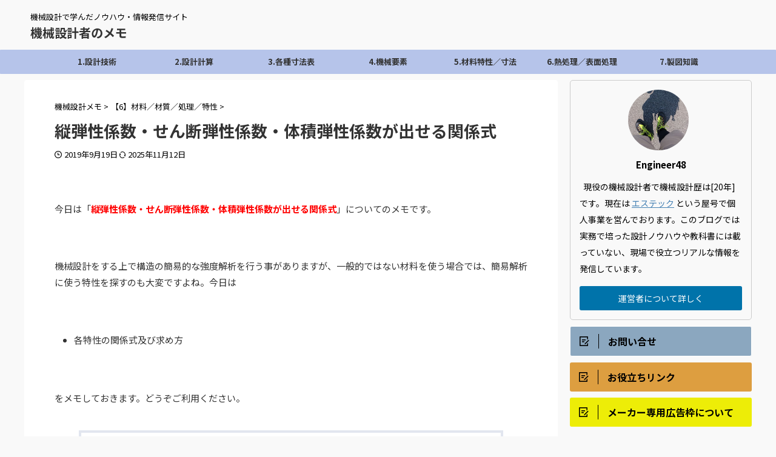

--- FILE ---
content_type: text/html; charset=UTF-8
request_url: https://mechanical-engineer48.com/post-3471/
body_size: 55446
content:

<!DOCTYPE html>
<!--[if lt IE 7]>
<html class="ie6" lang="ja"> <![endif]-->
<!--[if IE 7]>
<html class="i7" lang="ja"> <![endif]-->
<!--[if IE 8]>
<html class="ie" lang="ja"> <![endif]-->
<!--[if gt IE 8]><!-->
<html lang="ja" class="s-navi-search-overlay ">
	<!--<![endif]-->
	<head prefix="og: http://ogp.me/ns# fb: http://ogp.me/ns/fb# article: http://ogp.me/ns/article#">
		
	<!-- Global site tag (gtag.js) - Google Analytics -->
	<script async src="https://www.googletagmanager.com/gtag/js?id=UA-50801141-5"></script>
	<script>
	  window.dataLayer = window.dataLayer || [];
	  function gtag(){dataLayer.push(arguments);}
	  gtag('js', new Date());

	  gtag('config', 'UA-50801141-5');
	</script>
			<meta charset="UTF-8" >
		<meta name="viewport" content="width=device-width,initial-scale=1.0,user-scalable=no,viewport-fit=cover">
		<meta name="format-detection" content="telephone=no" >
		<meta name="referrer" content="no-referrer-when-downgrade"/>

		
		<link rel="alternate" type="application/rss+xml" title="機械設計者のメモ RSS Feed" href="https://mechanical-engineer48.com/feed/" />
		<link rel="pingback" href="https://mechanical-engineer48.com/xmlrpc.php" >
		<!--[if lt IE 9]>
		<script src="https://mechanical-engineer48.com/wp-content/themes/affinger/js/html5shiv.js"></script>
		<![endif]-->
				<meta name='robots' content='max-image-preview:large' />
<link media="all" href="https://mechanical-engineer48.com/wp-content/cache/autoptimize/css/autoptimize_9209ced65e99f2350be337461676e5fc.css" rel="stylesheet"><link media="screen" href="https://mechanical-engineer48.com/wp-content/cache/autoptimize/css/autoptimize_ede2b2025e7fd0ddad7f25679bcbd6f2.css" rel="stylesheet"><title>縦弾性係数・せん断弾性係数・体積弾性係数が解る関係式</title>
<link rel='dns-prefetch' href='//ajax.googleapis.com' />
<link rel='dns-prefetch' href='//www.googletagmanager.com' />
<link rel='dns-prefetch' href='//pagead2.googlesyndication.com' />
<link rel="alternate" title="oEmbed (JSON)" type="application/json+oembed" href="https://mechanical-engineer48.com/wp-json/oembed/1.0/embed?url=https%3A%2F%2Fmechanical-engineer48.com%2Fpost-3471%2F" />
<link rel="alternate" title="oEmbed (XML)" type="text/xml+oembed" href="https://mechanical-engineer48.com/wp-json/oembed/1.0/embed?url=https%3A%2F%2Fmechanical-engineer48.com%2Fpost-3471%2F&#038;format=xml" />










<link rel='stylesheet' id='pz-linkcard-css-css' href='https://mechanical-engineer48.com/wp-content/cache/autoptimize/css/autoptimize_single_37e6f0e1982980d8110c3d72ece6c473.css?ver=2.5.8.5' type='text/css' media='all' />





<link rel='stylesheet' id='fonts-googleapis-notosansjp-css' href='//fonts.googleapis.com/css?family=Noto+Sans+JP%3A400%2C700&#038;display=swap&#038;subset=japanese&#038;ver=6.9' type='text/css' media='all' />


<link rel='stylesheet' id='single-css' href='https://mechanical-engineer48.com/wp-content/themes/affinger/st-rankcss.php' type='text/css' media='all' />
<link rel='stylesheet' id='st-themecss-css' href='https://mechanical-engineer48.com/wp-content/themes/affinger/st-themecss-loader.php?ver=6.9' type='text/css' media='all' />
<script type="text/javascript" async='async' src="//ajax.googleapis.com/ajax/libs/jquery/1.11.3/jquery.min.js?ver=1.11.3" id="jquery-js"></script>

<script type="text/javascript" id="wpdm-frontjs-js-extra">
/* <![CDATA[ */
var wpdm_url = {"home":"https://mechanical-engineer48.com/","site":"https://mechanical-engineer48.com/","ajax":"https://mechanical-engineer48.com/wp-admin/admin-ajax.php"};
var wpdm_js = {"spinner":"\u003Ci class=\"wpdm-icon wpdm-sun wpdm-spin\"\u003E\u003C/i\u003E","client_id":"ce8d128d0889b1e3afbd41298eb31806"};
var wpdm_strings = {"pass_var":"\u30d1\u30b9\u30ef\u30fc\u30c9\u78ba\u8a8d\u5b8c\u4e86 !","pass_var_q":"\u30c0\u30a6\u30f3\u30ed\u30fc\u30c9\u3092\u958b\u59cb\u3059\u308b\u306b\u306f\u3001\u6b21\u306e\u30dc\u30bf\u30f3\u3092\u30af\u30ea\u30c3\u30af\u3057\u3066\u304f\u3060\u3055\u3044\u3002","start_dl":"\u30c0\u30a6\u30f3\u30ed\u30fc\u30c9\u958b\u59cb"};
//# sourceURL=wpdm-frontjs-js-extra
/* ]]> */
</script>

<link rel="https://api.w.org/" href="https://mechanical-engineer48.com/wp-json/" /><link rel="alternate" title="JSON" type="application/json" href="https://mechanical-engineer48.com/wp-json/wp/v2/posts/3471" /><link rel='shortlink' href='https://mechanical-engineer48.com/?p=3471' />
<meta name="generator" content="Site Kit by Google 1.170.0" />
<!-- Simple Colorbox Plugin v1.6.1 by Ryan Hellyer ... https://geek.hellyer.kiwi/products/simple-colorbox/ -->
<meta name="robots" content="index, follow" />
<meta name="keywords" content="縦弾性係数,せん断弾性係数,体積弾性係数,関係式">
<meta name="description" content="縦弾性係数とせん断弾性係数と体積弾性係数の関係式をメモしておきます。結論として各特性は以下の関係式が成り立ち、計算により関連するので、それを計算シートに落とし込んで利用したのでシェアしたいと思います。">
<link href="https://fonts.googleapis.com/icon?family=Material+Icons" rel="stylesheet">
<meta name="thumbnail" content="https://mechanical-engineer48.com/wp-content/uploads/2019/09/縦弾性係数・せん断弾性係数・体積弾性係数の関係式_1.png">
<meta name="google-site-verification" content="5-9I91u0NPLQvOwbcJQmB83Egns7ex9kRoIM8CMv4lo" />
<script async src="https://pagead2.googlesyndication.com/pagead/js/adsbygoogle.js"></script> <script> (adsbygoogle = window.adsbygoogle || []).push({ google_ad_client: "ca-pub-8364336576151306", enable_page_level_ads: true }); </script>
<link rel="canonical" href="https://mechanical-engineer48.com/post-3471/" />

<!-- Site Kit が追加した Google AdSense メタタグ -->
<meta name="google-adsense-platform-account" content="ca-host-pub-2644536267352236">
<meta name="google-adsense-platform-domain" content="sitekit.withgoogle.com">
<!-- Site Kit が追加した End Google AdSense メタタグ -->
<noscript><style>.lazyload[data-src]{display:none !important;}</style></noscript>
	
<!-- Google AdSense スニペット (Site Kit が追加) -->
<script type="text/javascript" async="async" src="https://pagead2.googlesyndication.com/pagead/js/adsbygoogle.js?client=ca-pub-8364336576151306&amp;host=ca-host-pub-2644536267352236" crossorigin="anonymous"></script>

<!-- (ここまで) Google AdSense スニペット (Site Kit が追加) -->
	
	<link rel="icon" href="https://mechanical-engineer48.com/wp-content/uploads/2018/08/cropped--32x32.jpg" sizes="32x32" />
<link rel="icon" href="https://mechanical-engineer48.com/wp-content/uploads/2018/08/cropped--192x192.jpg" sizes="192x192" />
<link rel="apple-touch-icon" href="https://mechanical-engineer48.com/wp-content/uploads/2018/08/cropped--180x180.jpg" />
<meta name="msapplication-TileImage" content="https://mechanical-engineer48.com/wp-content/uploads/2018/08/cropped--270x270.jpg" />
<meta name="generator" content="WordPress Download Manager 3.3.46" />
                
                
        		
<!-- OGP -->

<meta property="og:type" content="article">
<meta property="og:title" content="縦弾性係数・せん断弾性係数・体積弾性係数が出せる関係式">
<meta property="og:url" content="https://mechanical-engineer48.com/post-3471/">
<meta property="og:description" content="&nbsp; 今日は「縦弾性係数・せん断弾性係数・体積弾性係数が出せる関係式」についてのメモです。 &nbsp; 機械設計をする上で構造の簡易的な強度解析を行う事がありますが、一般的ではない材料を使う">
<meta property="og:site_name" content="機械設計者のメモ">
<meta property="og:image" content="https://mechanical-engineer48.com/wp-content/uploads/2019/09/縦弾性係数・せん断弾性係数・体積弾性係数の関係式_1.png">


	<meta property="article:published_time" content="2019-09-19T17:51:25+09:00" />
		<meta property="article:author" content="ENGINEER.48" />

				<meta name="twitter:card" content="summary_large_image">
	
	<meta name="twitter:site" content="@Engineer48_2">
	<meta name="twitter:title" content="縦弾性係数・せん断弾性係数・体積弾性係数が出せる関係式">
	<meta name="twitter:description" content="&nbsp; 今日は「縦弾性係数・せん断弾性係数・体積弾性係数が出せる関係式」についてのメモです。 &nbsp; 機械設計をする上で構造の簡易的な強度解析を行う事がありますが、一般的ではない材料を使う">
	<meta name="twitter:image" content="https://mechanical-engineer48.com/wp-content/uploads/2019/09/縦弾性係数・せん断弾性係数・体積弾性係数の関係式_1.png">
<!-- /OGP -->
			
			<script>
			(function (window, document, $, undefined) {
				'use strict';

				function transparentize(selector) {
					var scrollTop = $(window).scrollTop();
					var windowHeight = $(window).height();

					$(selector).each(function () {
						var $img = $(this);
						var imgTop = $img.offset().top;

						if (imgTop >= scrollTop + windowHeight) {
							$img.css("opacity", "0");
						}
					});
				}

				function fadeIn(selector) {
					var scrollTop = $(window).scrollTop();
					var windowHeight = $(window).height();

					$(selector).each(function () {
						var $img = $(this);
						var imgTop = $img.offset().top;

						if (scrollTop > imgTop - windowHeight + 100) {
							$img.animate({
								"opacity": "1"
							}, 1000);
						}
					});
				}

				$(function () {
					var timer;
					var selector = 'img';
					var onEvent = fadeIn.bind(null, selector);

					transparentize(selector);

					$(window).on('orientationchange resize', function () {
						if (timer) {
							clearTimeout(timer);
						}

						timer = setTimeout(onEvent, 100);
					});

					$(window).scroll(onEvent);
				});
			}(window, window.document, jQuery));
		</script>
	


<script>
	(function (window, document, $, undefined) {
		'use strict';

		var SlideBox = (function () {
			/**
			 * @param $element
			 *
			 * @constructor
			 */
			function SlideBox($element) {
				this._$element = $element;
			}

			SlideBox.prototype.$content = function () {
				return this._$element.find('[data-st-slidebox-content]');
			};

			SlideBox.prototype.$toggle = function () {
				return this._$element.find('[data-st-slidebox-toggle]');
			};

			SlideBox.prototype.$icon = function () {
				return this._$element.find('[data-st-slidebox-icon]');
			};

			SlideBox.prototype.$text = function () {
				return this._$element.find('[data-st-slidebox-text]');
			};

			SlideBox.prototype.is_expanded = function () {
				return !!(this._$element.filter('[data-st-slidebox-expanded="true"]').length);
			};

			SlideBox.prototype.expand = function () {
				var self = this;

				this.$content().slideDown()
					.promise()
					.then(function () {
						var $icon = self.$icon();
						var $text = self.$text();

						$icon.removeClass($icon.attr('data-st-slidebox-icon-collapsed'))
							.addClass($icon.attr('data-st-slidebox-icon-expanded'))

						$text.text($text.attr('data-st-slidebox-text-expanded'))

						self._$element.removeClass('is-collapsed')
							.addClass('is-expanded');

						self._$element.attr('data-st-slidebox-expanded', 'true');
					});
			};

			SlideBox.prototype.collapse = function () {
				var self = this;

				this.$content().slideUp()
					.promise()
					.then(function () {
						var $icon = self.$icon();
						var $text = self.$text();

						$icon.removeClass($icon.attr('data-st-slidebox-icon-expanded'))
							.addClass($icon.attr('data-st-slidebox-icon-collapsed'))

						$text.text($text.attr('data-st-slidebox-text-collapsed'))

						self._$element.removeClass('is-expanded')
							.addClass('is-collapsed');

						self._$element.attr('data-st-slidebox-expanded', 'false');
					});
			};

			SlideBox.prototype.toggle = function () {
				if (this.is_expanded()) {
					this.collapse();
				} else {
					this.expand();
				}
			};

			SlideBox.prototype.add_event_listeners = function () {
				var self = this;

				this.$toggle().on('click', function (event) {
					self.toggle();
				});
			};

			SlideBox.prototype.initialize = function () {
				this.add_event_listeners();
			};

			return SlideBox;
		}());

		function on_ready() {
			var slideBoxes = [];

			$('[data-st-slidebox]').each(function () {
				var $element = $(this);
				var slideBox = new SlideBox($element);

				slideBoxes.push(slideBox);

				slideBox.initialize();
			});

			return slideBoxes;
		}

		$(on_ready);
	}(window, window.document, jQuery));
</script>


<script>
	(function (window, document, $, undefined) {
		'use strict';

		$(function(){
			/* 第一階層のみの目次にクラスを挿入 */
			$("#toc_container:not(:has(ul ul))").addClass("only-toc");
			/* アコーディオンメニュー内のカテゴリーにクラス追加 */
			$(".st-ac-box ul:has(.cat-item)").each(function(){
				$(this).addClass("st-ac-cat");
			});
		});
	}(window, window.document, jQuery));
</script>

<script>
	(function (window, document, $, undefined) {
		'use strict';

		$(function(){
									$('.st-star').parent('.rankh4').css('padding-bottom','5px'); // スターがある場合のランキング見出し調整
		});
	}(window, window.document, jQuery));
</script>



	<script>
		(function (window, document, $, undefined) {
			'use strict';

			$(function() {
				$('.is-style-st-paragraph-kaiwa').wrapInner('<span class="st-paragraph-kaiwa-text">');
			});
		}(window, window.document, jQuery));
	</script>

	<script>
		(function (window, document, $, undefined) {
			'use strict';

			$(function() {
				$('.is-style-st-paragraph-kaiwa-b').wrapInner('<span class="st-paragraph-kaiwa-text">');
			});
		}(window, window.document, jQuery));
	</script>

<script>
	/* Gutenbergスタイルを調整 */
	(function (window, document, $, undefined) {
		'use strict';

		$(function() {
			$( '[class^="is-style-st-paragraph-"],[class*=" is-style-st-paragraph-"]' ).wrapInner( '<span class="st-noflex"></span>' );
		});
	}(window, window.document, jQuery));
</script>




			

</head>
	<body class="wp-singular post-template-default single single-post postid-3471 single-format-standard custom-background wp-theme-affinger wp-child-theme-affinger-child single-cat-625 not-front-page" >				<div id="st-ami">
				<div id="wrapper" class="" ontouchstart="">
				<div id="wrapper-in">

					

<header id="">
	<div id="header-full">
		<div id="headbox-bg">
			<div id="headbox">

					<nav id="s-navi" class="pcnone" data-st-nav data-st-nav-type="normal">
		<dl class="acordion is-active" data-st-nav-primary>
			<dt class="trigger">
				<p class="acordion_button"><span class="op op-menu"><i class="st-fa st-svg-menu"></i></span></p>

				
									<div id="st-mobile-logo"></div>
				
				<!-- 追加メニュー -->
				
				<!-- 追加メニュー2 -->
				
			</dt>

			<dd class="acordion_tree">
				<div class="acordion_tree_content">

					
					<div class="menu-%e3%83%a1%e3%83%8b%e3%83%a5%e3%83%bc%e3%83%aa%e3%83%b3%e3%82%af-container"><ul id="menu-%e3%83%a1%e3%83%8b%e3%83%a5%e3%83%bc%e3%83%aa%e3%83%b3%e3%82%af" class="menu"><li id="menu-item-8776" class="menu-item menu-item-type-custom menu-item-object-custom menu-item-has-children menu-item-8776"><a><span class="menu-item-label">1.設計技術</span></a>
<ul class="sub-menu">
	<li id="menu-item-10559" class="menu-item menu-item-type-custom menu-item-object-custom menu-item-10559"><a href="https://mechanical-engineer48.com/tag/%e6%a9%9f%e6%a2%b0%e8%a8%ad%e8%a8%88%e3%81%ae%e8%a9%b1/"><span class="menu-item-label">1-1.機械設計の話</span></a></li>
	<li id="menu-item-9687" class="menu-item menu-item-type-custom menu-item-object-custom menu-item-9687"><a href="https://mechanical-engineer48.com/tag/%e6%a9%9f%e6%a2%b0%e5%8c%96%ef%bc%8f%e8%87%aa%e5%8b%95%e5%8c%96/"><span class="menu-item-label">1-2.自動化について</span></a></li>
	<li id="menu-item-9515" class="menu-item menu-item-type-custom menu-item-object-custom menu-item-has-children menu-item-9515"><a><span class="menu-item-label">1-3.工場システム</span></a>
	<ul class="sub-menu">
		<li id="menu-item-10590" class="menu-item menu-item-type-custom menu-item-object-custom menu-item-10590"><a href="https://mechanical-engineer48.com/tag/%e3%82%af%e3%83%aa%e3%83%bc%e3%83%b3%e3%83%ab%e3%83%bc%e3%83%a0/"><span class="menu-item-label">クリーンルーム</span></a></li>
		<li id="menu-item-9727" class="menu-item menu-item-type-custom menu-item-object-custom menu-item-9727"><a href="https://mechanical-engineer48.com/post-9712/"><span class="menu-item-label">ナットランナー</span></a></li>
		<li id="menu-item-9516" class="menu-item menu-item-type-custom menu-item-object-custom menu-item-9516"><a href="https://mechanical-engineer48.com/post-9508/"><span class="menu-item-label">スタック搬送</span></a></li>
		<li id="menu-item-9527" class="menu-item menu-item-type-custom menu-item-object-custom menu-item-9527"><a href="https://mechanical-engineer48.com/tag/%e3%82%ac%e3%83%ab%e3%83%90%e3%83%8e%e3%82%b9%e3%82%ad%e3%83%a3%e3%83%8a/"><span class="menu-item-label">ガルバノスキャナ</span></a></li>
		<li id="menu-item-9613" class="menu-item menu-item-type-custom menu-item-object-custom menu-item-9613"><a href="https://mechanical-engineer48.com/post-9608/"><span class="menu-item-label">コンタミについて</span></a></li>
		<li id="menu-item-10558" class="menu-item menu-item-type-custom menu-item-object-custom menu-item-10558"><a href="https://mechanical-engineer48.com/tag/%e3%83%95%e3%82%a9%e3%83%bc%e3%82%af%e3%83%aa%e3%83%95%e3%83%88/"><span class="menu-item-label">フォークリフト関連</span></a></li>
		<li id="menu-item-10560" class="menu-item menu-item-type-custom menu-item-object-custom menu-item-10560"><a href="https://mechanical-engineer48.com/tag/%e3%82%af%e3%83%ac%e3%83%bc%e3%83%b3/"><span class="menu-item-label">クレーン関連</span></a></li>
		<li id="menu-item-10203" class="menu-item menu-item-type-custom menu-item-object-custom menu-item-10203"><a href="https://mechanical-engineer48.com/post-10196/"><span class="menu-item-label">工場電源について</span></a></li>
	</ul>
</li>
	<li id="menu-item-10561" class="menu-item menu-item-type-custom menu-item-object-custom menu-item-10561"><a href="https://mechanical-engineer48.com/tag/%e8%a8%ad%e8%a8%88%e6%96%b9%e6%b3%95/"><span class="menu-item-label">機械設計｜基礎</span></a></li>
	<li id="menu-item-9848" class="menu-item menu-item-type-custom menu-item-object-custom menu-item-9848"><a href="https://mechanical-engineer48.com/tag/%e6%b2%bb%e5%85%b7%e8%a8%ad%e8%a8%88/"><span class="menu-item-label">治具設計</span></a></li>
	<li id="menu-item-8840" class="menu-item menu-item-type-custom menu-item-object-custom menu-item-8840"><a href="https://mechanical-engineer48.com/tag/%e4%bd%8d%e7%bd%ae%e6%b1%ba%e3%82%81%e3%81%ae%e6%96%b9%e6%b3%95/"><span class="menu-item-label">位置決め基礎</span></a></li>
	<li id="menu-item-9159" class="menu-item menu-item-type-custom menu-item-object-custom menu-item-9159"><a href="https://mechanical-engineer48.com/tag/%e5%85%ac%e5%b7%ae%e8%a8%ad%e8%a8%88/"><span class="menu-item-label">公差設計</span></a></li>
	<li id="menu-item-10676" class="menu-item menu-item-type-custom menu-item-object-custom menu-item-10676"><a href="https://mechanical-engineer48.com/tag/%e7%b7%a0%e7%b5%90%e8%a8%ad%e8%a8%88/"><span class="menu-item-label">締結設計</span></a></li>
	<li id="menu-item-8873" class="menu-item menu-item-type-custom menu-item-object-custom menu-item-8873"><a href="https://mechanical-engineer48.com/tag/%e6%ba%b6%e6%8e%a5/"><span class="menu-item-label">溶接知識</span></a></li>
	<li id="menu-item-10355" class="menu-item menu-item-type-custom menu-item-object-custom menu-item-10355"><a href="https://mechanical-engineer48.com/tag/%e5%bc%b7%e5%ba%a6%e8%a7%a3%e6%9e%90%ef%bc%8fcae/"><span class="menu-item-label">強度解析｜CAE</span></a></li>
	<li id="menu-item-8835" class="menu-item menu-item-type-custom menu-item-object-custom menu-item-8835"><a href="https://mechanical-engineer48.com/tag/%e5%ae%89%e5%85%a8%e8%a8%ad%e8%a8%88/"><span class="menu-item-label">安全設計</span></a></li>
	<li id="menu-item-9432" class="menu-item menu-item-type-custom menu-item-object-custom menu-item-9432"><a href="https://mechanical-engineer48.com/post-9423/"><span class="menu-item-label">防爆設計</span></a></li>
	<li id="menu-item-10324" class="menu-item menu-item-type-custom menu-item-object-custom menu-item-10324"><a href="https://mechanical-engineer48.com/tag/%e7%86%b1%e5%af%be%e7%ad%96/"><span class="menu-item-label">熱対策</span></a></li>
	<li id="menu-item-9914" class="menu-item menu-item-type-custom menu-item-object-custom menu-item-9914"><a href="https://mechanical-engineer48.com/post-9880/"><span class="menu-item-label">エア回路</span></a></li>
	<li id="menu-item-10833" class="menu-item menu-item-type-custom menu-item-object-custom menu-item-10833"><a href="https://mechanical-engineer48.com/tag/%e7%94%9f%e7%94%a3%e6%8a%80%e8%a1%93%ef%bc%8f%e8%a3%bd%e9%80%a0%e6%8a%80%e8%a1%93/"><span class="menu-item-label">生産技術／製造技術</span></a></li>
	<li id="menu-item-9887" class="menu-item menu-item-type-custom menu-item-object-custom menu-item-9887"><a href="https://mechanical-engineer48.com/tag/%e5%8a%a0%e5%b7%a5%ef%bc%8f%e5%9f%ba%e7%a4%8e/"><span class="menu-item-label">加工｜基礎</span></a></li>
	<li id="menu-item-9036" class="menu-item menu-item-type-custom menu-item-object-custom menu-item-9036"><a href="https://mechanical-engineer48.com/tag/2dcad%ef%bc%8f3dcad/"><span class="menu-item-label">CAD｜全般</span></a></li>
</ul>
</li>
<li id="menu-item-9046" class="menu-item menu-item-type-custom menu-item-object-custom menu-item-has-children menu-item-9046"><a><span class="menu-item-label">2.設計計算</span></a>
<ul class="sub-menu">
	<li id="menu-item-8863" class="menu-item menu-item-type-custom menu-item-object-custom menu-item-8863"><a href="https://mechanical-engineer48.com/post-3874/"><span class="menu-item-label">面粗度・面粗さの表</span></a></li>
	<li id="menu-item-10533" class="menu-item menu-item-type-custom menu-item-object-custom menu-item-10533"><a href="https://mechanical-engineer48.com/tag/%e3%82%b5%e3%82%a4%e3%82%af%e3%83%ab%e3%82%bf%e3%82%a4%e3%83%a0/"><span class="menu-item-label">サイクル計算</span></a></li>
	<li id="menu-item-10534" class="menu-item menu-item-type-custom menu-item-object-custom menu-item-10534"><a href="https://mechanical-engineer48.com/tag/%e6%85%a3%e6%80%a7%e3%83%a2%e3%83%bc%e3%83%a1%e3%83%b3%e3%83%88/"><span class="menu-item-label">慣性モーメント</span></a></li>
	<li id="menu-item-9073" class="menu-item menu-item-type-custom menu-item-object-custom menu-item-9073"><a href="https://mechanical-engineer48.com/tag/%e5%bc%b7%e5%ba%a6%e8%a8%88%e7%ae%97/"><span class="menu-item-label">強度計算</span></a></li>
	<li id="menu-item-9406" class="menu-item menu-item-type-custom menu-item-object-custom menu-item-9406"><a href="https://mechanical-engineer48.com/tag/%e5%9f%ba%e6%9c%ac%e8%a8%88%e7%ae%97/"><span class="menu-item-label">基本計算（その他）</span></a></li>
</ul>
</li>
<li id="menu-item-8774" class="menu-item menu-item-type-custom menu-item-object-custom menu-item-has-children menu-item-8774"><a><span class="menu-item-label">3.各種寸法表</span></a>
<ul class="sub-menu">
	<li id="menu-item-8871" class="menu-item menu-item-type-custom menu-item-object-custom menu-item-has-children menu-item-8871"><a><span class="menu-item-label">六角穴付きボルト</span></a>
	<ul class="sub-menu">
		<li id="menu-item-8872" class="menu-item menu-item-type-custom menu-item-object-custom menu-item-8872"><a href="https://mechanical-engineer48.com/post-2204/"><span class="menu-item-label">ねじ・ザグリ寸法</span></a></li>
		<li id="menu-item-9058" class="menu-item menu-item-type-custom menu-item-object-custom menu-item-9058"><a href="https://mechanical-engineer48.com/post-2186/"><span class="menu-item-label">ねじ頭寸法</span></a></li>
		<li id="menu-item-8933" class="menu-item menu-item-type-custom menu-item-object-custom menu-item-8933"><a href="https://mechanical-engineer48.com/post-4433/"><span class="menu-item-label">ゴミ避けのキャップ</span></a></li>
	</ul>
</li>
	<li id="menu-item-8924" class="menu-item menu-item-type-custom menu-item-object-custom menu-item-has-children menu-item-8924"><a><span class="menu-item-label">ねじ・タップ資料</span></a>
	<ul class="sub-menu">
		<li id="menu-item-8826" class="menu-item menu-item-type-custom menu-item-object-custom menu-item-8826"><a href="https://mechanical-engineer48.com/post-148/"><span class="menu-item-label">ねじピッチ・リード</span></a></li>
		<li id="menu-item-8825" class="menu-item menu-item-type-custom menu-item-object-custom menu-item-8825"><a href="https://mechanical-engineer48.com/post-8533/"><span class="menu-item-label">タップ下穴寸法</span></a></li>
		<li id="menu-item-8827" class="menu-item menu-item-type-custom menu-item-object-custom menu-item-8827"><a href="https://mechanical-engineer48.com/post-5615/"><span class="menu-item-label">イン・ヘリサート下穴</span></a></li>
	</ul>
</li>
	<li id="menu-item-9043" class="menu-item menu-item-type-custom menu-item-object-custom menu-item-9043"><a href="https://mechanical-engineer48.com/post-2678/"><span class="menu-item-label">皿モミ寸法</span></a></li>
	<li id="menu-item-9060" class="menu-item menu-item-type-custom menu-item-object-custom menu-item-has-children menu-item-9060"><a><span class="menu-item-label">ばね・平座金</span></a>
	<ul class="sub-menu">
		<li id="menu-item-9059" class="menu-item menu-item-type-custom menu-item-object-custom menu-item-9059"><a href="https://mechanical-engineer48.com/1799-2/"><span class="menu-item-label">平座金寸法（新JIS・旧JIS）</span></a></li>
		<li id="menu-item-9062" class="menu-item menu-item-type-custom menu-item-object-custom menu-item-9062"><a href="https://mechanical-engineer48.com/post-659/"><span class="menu-item-label">平座金の用途</span></a></li>
		<li id="menu-item-9061" class="menu-item menu-item-type-custom menu-item-object-custom menu-item-9061"><a href="https://mechanical-engineer48.com/post-6303/"><span class="menu-item-label">ばね座金の用途</span></a></li>
	</ul>
</li>
	<li id="menu-item-9057" class="menu-item menu-item-type-custom menu-item-object-custom menu-item-has-children menu-item-9057"><a><span class="menu-item-label">ナット</span></a>
	<ul class="sub-menu">
		<li id="menu-item-9786" class="menu-item menu-item-type-custom menu-item-object-custom menu-item-9786"><a href="https://mechanical-engineer48.com/post-2186/"><span class="menu-item-label">六角ナット寸法</span></a></li>
		<li id="menu-item-9785" class="menu-item menu-item-type-custom menu-item-object-custom menu-item-9785"><a href="https://mechanical-engineer48.com/post-9755/"><span class="menu-item-label">ナットの種類</span></a></li>
	</ul>
</li>
	<li id="menu-item-9330" class="menu-item menu-item-type-custom menu-item-object-custom menu-item-has-children menu-item-9330"><a><span class="menu-item-label">キー・キー溝</span></a>
	<ul class="sub-menu">
		<li id="menu-item-9331" class="menu-item menu-item-type-custom menu-item-object-custom menu-item-9331"><a href="https://mechanical-engineer48.com/post-9323/"><span class="menu-item-label">キー溝寸法表</span></a></li>
	</ul>
</li>
	<li id="menu-item-9152" class="menu-item menu-item-type-custom menu-item-object-custom menu-item-9152"><a href="https://mechanical-engineer48.com/tag/%e3%83%8e%e3%83%83%e3%82%af%e3%83%94%e3%83%b3%ef%bc%8f%e5%b9%b3%e8%a1%8c%e3%83%94%e3%83%b3/"><span class="menu-item-label">平行ピン・ノックピン</span></a></li>
	<li id="menu-item-8920" class="menu-item menu-item-type-custom menu-item-object-custom menu-item-8920"><a href="https://mechanical-engineer48.com/tag/%e9%85%8d%e7%ae%a1%e3%81%ad%e3%81%98/"><span class="menu-item-label">配管ねじ</span></a></li>
	<li id="menu-item-8812" class="menu-item menu-item-type-custom menu-item-object-custom menu-item-8812"><a href="https://mechanical-engineer48.com/tag/%e5%b7%a5%e5%85%b7%e5%af%b8%e6%b3%95/"><span class="menu-item-label">工具寸法</span></a></li>
</ul>
</li>
<li id="menu-item-8882" class="menu-item menu-item-type-custom menu-item-object-custom menu-item-has-children menu-item-8882"><a><span class="menu-item-label">4.機械要素</span></a>
<ul class="sub-menu">
	<li id="menu-item-9507" class="menu-item menu-item-type-custom menu-item-object-custom menu-item-9507"><a href="https://mechanical-engineer48.com/tag/%e3%83%a2%e3%83%bc%e3%82%bf%e3%83%bc/"><span class="menu-item-label">モーター</span></a></li>
	<li id="menu-item-8858" class="menu-item menu-item-type-custom menu-item-object-custom menu-item-8858"><a href="https://mechanical-engineer48.com/tag/%e3%82%a8%e3%82%a2%e3%82%b7%e3%83%aa%e3%83%b3%e3%83%80%ef%bc%8f%e3%82%b9%e3%83%94%e3%82%b3%e3%83%b3/"><span class="menu-item-label">エアシリンダ</span></a></li>
	<li id="menu-item-8868" class="menu-item menu-item-type-custom menu-item-object-custom menu-item-8868"><a href="https://mechanical-engineer48.com/tag/%e6%b2%b9%e5%9c%a7%e3%82%b7%e3%83%aa%e3%83%b3%e3%83%80/"><span class="menu-item-label">油圧シリンダ</span></a></li>
	<li id="menu-item-8937" class="menu-item menu-item-type-custom menu-item-object-custom menu-item-8937"><a href="https://mechanical-engineer48.com/tag/%e3%83%ad%e3%83%9c%e3%82%b7%e3%83%aa%e3%83%b3%e3%83%80-%e5%8d%98%e8%bb%b8%e3%83%ad%e3%83%9c%e3%83%83%e3%83%88/"><span class="menu-item-label">電動シリンダー／単軸ロボ</span></a></li>
	<li id="menu-item-8864" class="menu-item menu-item-type-custom menu-item-object-custom menu-item-8864"><a href="https://mechanical-engineer48.com/tag/%e3%82%a4%e3%83%b3%e3%83%87%e3%83%83%e3%82%af%e3%82%b9%e3%83%86%e3%83%bc%e3%83%96%e3%83%ab%e9%96%a2%e9%80%a3/"><span class="menu-item-label">インデックステーブル</span></a></li>
	<li id="menu-item-8883" class="menu-item menu-item-type-custom menu-item-object-custom menu-item-8883"><a href="https://mechanical-engineer48.com/tag/lm%e3%82%ac%e3%82%a4%e3%83%89%ef%bc%8f-%e3%83%aa%e3%83%8b%e3%82%a2%e3%82%ac%e3%82%a4%e3%83%89%ef%bc%8f%e3%83%aa%e3%83%8b%e3%82%a2%e3%82%b7%e3%83%a3%e3%83%95%e3%83%88/"><span class="menu-item-label">リニアガイド・シャフト</span></a></li>
	<li id="menu-item-8884" class="menu-item menu-item-type-custom menu-item-object-custom menu-item-8884"><a href="https://mechanical-engineer48.com/tag/%e3%83%9c%e3%83%bc%e3%83%ab%e3%81%ad%e3%81%98/"><span class="menu-item-label">ボールねじ</span></a></li>
	<li id="menu-item-8897" class="menu-item menu-item-type-custom menu-item-object-custom menu-item-8897"><a href="https://mechanical-engineer48.com/tag/%e3%83%ad%e3%83%9c%e3%83%83%e3%83%88/"><span class="menu-item-label">ロボット</span></a></li>
	<li id="menu-item-8945" class="menu-item menu-item-type-custom menu-item-object-custom menu-item-8945"><a href="https://mechanical-engineer48.com/tag/%e3%82%b3%e3%83%b3%e3%83%99%e3%82%a2/"><span class="menu-item-label">コンベア</span></a></li>
	<li id="menu-item-8902" class="menu-item menu-item-type-custom menu-item-object-custom menu-item-8902"><a href="https://mechanical-engineer48.com/tag/%e3%83%99%e3%82%a2%e3%83%aa%e3%83%b3%e3%82%b0/"><span class="menu-item-label">ベアリング・軸受け</span></a></li>
	<li id="menu-item-8954" class="menu-item menu-item-type-custom menu-item-object-custom menu-item-8954"><a href="https://mechanical-engineer48.com/tag/%e3%82%aa%e3%82%a4%e3%83%ac%e3%82%b9%ef%bc%8f%e7%84%a1%e7%b5%a6%e6%b2%b9%e3%83%96%e3%83%83%e3%82%b7%e3%83%a5/"><span class="menu-item-label">オイレスブッシュ</span></a></li>
	<li id="menu-item-8963" class="menu-item menu-item-type-custom menu-item-object-custom menu-item-8963"><a href="https://mechanical-engineer48.com/tag/%e3%82%b1%e3%83%bc%e3%83%96%e3%83%ab%e3%83%99%e3%82%a2/"><span class="menu-item-label">ケーブルベア</span></a></li>
	<li id="menu-item-9037" class="menu-item menu-item-type-custom menu-item-object-custom menu-item-9037"><a href="https://mechanical-engineer48.com/tag/%e3%81%b0%e3%81%ad/"><span class="menu-item-label">スプリング設計</span></a></li>
	<li id="menu-item-9038" class="menu-item menu-item-type-custom menu-item-object-custom menu-item-9038"><a href="https://mechanical-engineer48.com/tag/%e3%82%b7%e3%83%a7%e3%83%83%e3%82%af%e3%82%a2%e3%83%96%e3%82%bd%e3%83%bc%e3%83%90/"><span class="menu-item-label">ショックアブソーバ</span></a></li>
	<li id="menu-item-9040" class="menu-item menu-item-type-custom menu-item-object-custom menu-item-9040"><a href="https://mechanical-engineer48.com/tag/%e3%83%81%e3%82%a7%e3%83%bc%e3%83%b3/"><span class="menu-item-label">チェーン</span></a></li>
	<li id="menu-item-9039" class="menu-item menu-item-type-custom menu-item-object-custom menu-item-9039"><a href="https://mechanical-engineer48.com/tag/%e3%82%bb%e3%83%b3%e3%82%b5%e3%83%bc/"><span class="menu-item-label">センサー</span></a></li>
	<li id="menu-item-10774" class="menu-item menu-item-type-custom menu-item-object-custom menu-item-10774"><a href="https://mechanical-engineer48.com/tag/%e3%83%a9%e3%82%a4%e3%83%88%e3%82%ab%e3%83%bc%e3%83%86%e3%83%b3/"><span class="menu-item-label">ライトカーテン</span></a></li>
	<li id="menu-item-9310" class="menu-item menu-item-type-custom menu-item-object-custom menu-item-9310"><a href="https://mechanical-engineer48.com/post-9290/"><span class="menu-item-label">トグルクランプ</span></a></li>
	<li id="menu-item-7026" class="menu-item menu-item-type-post_type menu-item-object-page menu-item-7026"><a href="https://mechanical-engineer48.com/page-6993/"><span class="menu-item-label">その他機械要素</span></a></li>
</ul>
</li>
<li id="menu-item-8773" class="menu-item menu-item-type-custom menu-item-object-custom menu-item-has-children menu-item-8773"><a><span class="menu-item-label">5.材料特性／寸法</span></a>
<ul class="sub-menu">
	<li id="menu-item-10107" class="menu-item menu-item-type-custom menu-item-object-custom menu-item-10107"><a href="https://mechanical-engineer48.com/tag/%e7%89%a9%e7%90%86%e7%89%b9%e6%80%a7/"><span class="menu-item-label">物理特性</span></a></li>
	<li id="menu-item-9088" class="menu-item menu-item-type-custom menu-item-object-custom menu-item-9088"><a href="https://mechanical-engineer48.com/tag/%e3%82%a2%e3%83%ab%e3%83%9f%e3%83%8b%e3%82%a6%e3%83%a0/"><span class="menu-item-label">アルミニウム</span></a></li>
	<li id="menu-item-10108" class="menu-item menu-item-type-custom menu-item-object-custom menu-item-10108"><a href="https://mechanical-engineer48.com/tag/%e3%82%b9%e3%83%86%e3%83%b3%e3%83%ac%e3%82%b9/"><span class="menu-item-label">ステンレス</span></a></li>
	<li id="menu-item-9100" class="menu-item menu-item-type-custom menu-item-object-custom menu-item-9100"><a href="https://mechanical-engineer48.com/tag/%e6%a8%b9%e8%84%82/"><span class="menu-item-label">樹脂</span></a></li>
	<li id="menu-item-10309" class="menu-item menu-item-type-custom menu-item-object-custom menu-item-10309"><a href="https://mechanical-engineer48.com/tag/%e3%82%b4%e3%83%a0%ef%bc%8f%e3%82%b9%e3%83%9d%e3%83%b3%e3%82%b8/"><span class="menu-item-label">ゴム｜スポンジ</span></a></li>
	<li id="menu-item-8783" class="menu-item menu-item-type-custom menu-item-object-custom menu-item-has-children menu-item-8783"><a><span class="menu-item-label">フラットバー</span></a>
	<ul class="sub-menu">
		<li id="menu-item-9752" class="menu-item menu-item-type-custom menu-item-object-custom menu-item-9752"><a href="https://mechanical-engineer48.com/post-9736/"><span class="menu-item-label">フラットバーについて</span></a></li>
		<li id="menu-item-9833" class="menu-item menu-item-type-custom menu-item-object-custom menu-item-9833"><a href="https://mechanical-engineer48.com/post-9787/"><span class="menu-item-label">黒皮について</span></a></li>
		<li id="menu-item-8784" class="menu-item menu-item-type-custom menu-item-object-custom menu-item-8784"><a href="https://mechanical-engineer48.com/post-2014/"><span class="menu-item-label">SS400-FB</span></a></li>
		<li id="menu-item-9119" class="menu-item menu-item-type-custom menu-item-object-custom menu-item-9119"><a href="https://mechanical-engineer48.com/post-9110/"><span class="menu-item-label">SUS304-FB</span></a></li>
		<li id="menu-item-8791" class="menu-item menu-item-type-custom menu-item-object-custom menu-item-8791"><a href="https://mechanical-engineer48.com/post-8787/"><span class="menu-item-label">SUS303-FB</span></a></li>
		<li id="menu-item-9120" class="menu-item menu-item-type-custom menu-item-object-custom menu-item-9120"><a href="https://mechanical-engineer48.com/post-9113/"><span class="menu-item-label">SUS316-FB</span></a></li>
	</ul>
</li>
	<li id="menu-item-10294" class="menu-item menu-item-type-custom menu-item-object-custom menu-item-has-children menu-item-10294"><a><span class="menu-item-label">丸棒・角棒</span></a>
	<ul class="sub-menu">
		<li id="menu-item-8793" class="menu-item menu-item-type-custom menu-item-object-custom menu-item-8793"><a href="https://mechanical-engineer48.com/post-287/"><span class="menu-item-label">みがみ棒鋼</span></a></li>
		<li id="menu-item-10293" class="menu-item menu-item-type-custom menu-item-object-custom menu-item-10293"><a href="https://mechanical-engineer48.com/post-10284/"><span class="menu-item-label">センタレス丸棒</span></a></li>
	</ul>
</li>
	<li id="menu-item-8798" class="menu-item menu-item-type-custom menu-item-object-custom menu-item-has-children menu-item-8798"><a><span class="menu-item-label">角パイプ</span></a>
	<ul class="sub-menu">
		<li id="menu-item-8796" class="menu-item menu-item-type-custom menu-item-object-custom menu-item-8796"><a href="https://mechanical-engineer48.com/post-4754/"><span class="menu-item-label">SS400（STKR）</span></a></li>
	</ul>
</li>
	<li id="menu-item-9212" class="menu-item menu-item-type-custom menu-item-object-custom menu-item-has-children menu-item-9212"><a><span class="menu-item-label">等辺山形鋼（アングル）</span></a>
	<ul class="sub-menu">
		<li id="menu-item-9211" class="menu-item menu-item-type-custom menu-item-object-custom menu-item-9211"><a href="https://mechanical-engineer48.com/post-9206/"><span class="menu-item-label">SS400</span></a></li>
	</ul>
</li>
	<li id="menu-item-8833" class="menu-item menu-item-type-custom menu-item-object-custom menu-item-has-children menu-item-8833"><a><span class="menu-item-label">鋼板・金網</span></a>
	<ul class="sub-menu">
		<li id="menu-item-9020" class="menu-item menu-item-type-custom menu-item-object-custom menu-item-9020"><a href="https://mechanical-engineer48.com/post-9012/"><span class="menu-item-label">エキスパンドメタル</span></a></li>
		<li id="menu-item-8834" class="menu-item menu-item-type-custom menu-item-object-custom menu-item-8834"><a href="https://mechanical-engineer48.com/post-1691/"><span class="menu-item-label">定尺の呼び方</span></a></li>
	</ul>
</li>
	<li id="menu-item-8799" class="menu-item menu-item-type-custom menu-item-object-custom menu-item-8799"><a href="https://mechanical-engineer48.com/tag/%e9%85%8d%e7%ae%a1/"><span class="menu-item-label">配管</span></a></li>
	<li id="menu-item-9677" class="menu-item menu-item-type-custom menu-item-object-custom menu-item-9677"><a href="https://mechanical-engineer48.com/post-9629/"><span class="menu-item-label">鋼の種類</span></a></li>
</ul>
</li>
<li id="menu-item-10677" class="menu-item menu-item-type-custom menu-item-object-custom menu-item-has-children menu-item-10677"><a><span class="menu-item-label">6.熱処理／表面処理</span></a>
<ul class="sub-menu">
	<li id="menu-item-8876" class="menu-item menu-item-type-custom menu-item-object-custom menu-item-8876"><a href="https://mechanical-engineer48.com/tag/%e8%a1%a8%e9%9d%a2%e5%87%a6%e7%90%86/"><span class="menu-item-label">6-1.表面処理</span></a></li>
	<li id="menu-item-10563" class="menu-item menu-item-type-custom menu-item-object-custom menu-item-10563"><a href="https://mechanical-engineer48.com/tag/%e7%86%b1%e5%87%a6%e7%90%86/"><span class="menu-item-label">6-2.熱処理</span></a></li>
	<li id="menu-item-9669" class="menu-item menu-item-type-custom menu-item-object-custom menu-item-9669"><a href="https://mechanical-engineer48.com/tag/%e5%a1%97%e8%a3%85/"><span class="menu-item-label">6-3.塗装</span></a></li>
</ul>
</li>
<li id="menu-item-8770" class="menu-item menu-item-type-custom menu-item-object-custom menu-item-has-children menu-item-8770"><a><span class="menu-item-label">7.製図知識</span></a>
<ul class="sub-menu">
	<li id="menu-item-10037" class="menu-item menu-item-type-custom menu-item-object-custom menu-item-10037"><a href="https://mechanical-engineer48.com/post-10021/"><span class="menu-item-label">7-1.機械製図とは</span></a></li>
	<li id="menu-item-10562" class="menu-item menu-item-type-custom menu-item-object-custom menu-item-10562"><a href="https://mechanical-engineer48.com/tag/%e5%9b%b3%e9%9d%a2%ef%bc%8f%e6%9b%b8%e3%81%8d%e6%96%b9/"><span class="menu-item-label">7-2.図面の書き方</span></a></li>
	<li id="menu-item-8959" class="menu-item menu-item-type-custom menu-item-object-custom menu-item-8959"><a href="https://mechanical-engineer48.com/tag/%e6%a4%9c%e5%9b%b3%e3%81%ae%e6%96%b9%e6%b3%95/"><span class="menu-item-label">7-3.検図のやり方</span></a></li>
</ul>
</li>
</ul></div>
					<div class="clear"></div>

					
				</div>
			</dd>

					</dl>

					</nav>

									<div id="header-l">
						
						<div id="st-text-logo">
							
    
		
			<!-- キャプション -->
			
				          		 	 <p class="descr sitenametop">
           		     	機械設計で学んだノウハウ・情報発信サイト           			 </p>
				
			
			<!-- ロゴ又はブログ名 -->
			          		  <p class="sitename"><a href="https://mechanical-engineer48.com/">
              		                  		    機械設計者のメモ               		           		  </a></p>
        				<!-- ロゴ又はブログ名ここまで -->

		
	
						</div>
					</div><!-- /#header-l -->
				
				<div id="header-r" class="smanone">
					
				</div><!-- /#header-r -->

			</div><!-- /#headbox -->
		</div><!-- /#headbox-bg clearfix -->

		
		
		
		
			

			<div id="gazou-wide">
					<div id="st-menubox">
			<div id="st-menuwide">
				<nav class="smanone clearfix"><ul id="menu-%e3%83%a1%e3%83%8b%e3%83%a5%e3%83%bc%e3%83%aa%e3%83%b3%e3%82%af-1" class="menu"><li class="menu-item menu-item-type-custom menu-item-object-custom menu-item-has-children menu-item-8776"><a>1.設計技術</a>
<ul class="sub-menu">
	<li class="menu-item menu-item-type-custom menu-item-object-custom menu-item-10559"><a href="https://mechanical-engineer48.com/tag/%e6%a9%9f%e6%a2%b0%e8%a8%ad%e8%a8%88%e3%81%ae%e8%a9%b1/">1-1.機械設計の話</a></li>
	<li class="menu-item menu-item-type-custom menu-item-object-custom menu-item-9687"><a href="https://mechanical-engineer48.com/tag/%e6%a9%9f%e6%a2%b0%e5%8c%96%ef%bc%8f%e8%87%aa%e5%8b%95%e5%8c%96/">1-2.自動化について</a></li>
	<li class="menu-item menu-item-type-custom menu-item-object-custom menu-item-has-children menu-item-9515"><a>1-3.工場システム</a>
	<ul class="sub-menu">
		<li class="menu-item menu-item-type-custom menu-item-object-custom menu-item-10590"><a href="https://mechanical-engineer48.com/tag/%e3%82%af%e3%83%aa%e3%83%bc%e3%83%b3%e3%83%ab%e3%83%bc%e3%83%a0/">クリーンルーム</a></li>
		<li class="menu-item menu-item-type-custom menu-item-object-custom menu-item-9727"><a href="https://mechanical-engineer48.com/post-9712/">ナットランナー</a></li>
		<li class="menu-item menu-item-type-custom menu-item-object-custom menu-item-9516"><a href="https://mechanical-engineer48.com/post-9508/">スタック搬送</a></li>
		<li class="menu-item menu-item-type-custom menu-item-object-custom menu-item-9527"><a href="https://mechanical-engineer48.com/tag/%e3%82%ac%e3%83%ab%e3%83%90%e3%83%8e%e3%82%b9%e3%82%ad%e3%83%a3%e3%83%8a/">ガルバノスキャナ</a></li>
		<li class="menu-item menu-item-type-custom menu-item-object-custom menu-item-9613"><a href="https://mechanical-engineer48.com/post-9608/">コンタミについて</a></li>
		<li class="menu-item menu-item-type-custom menu-item-object-custom menu-item-10558"><a href="https://mechanical-engineer48.com/tag/%e3%83%95%e3%82%a9%e3%83%bc%e3%82%af%e3%83%aa%e3%83%95%e3%83%88/">フォークリフト関連</a></li>
		<li class="menu-item menu-item-type-custom menu-item-object-custom menu-item-10560"><a href="https://mechanical-engineer48.com/tag/%e3%82%af%e3%83%ac%e3%83%bc%e3%83%b3/">クレーン関連</a></li>
		<li class="menu-item menu-item-type-custom menu-item-object-custom menu-item-10203"><a href="https://mechanical-engineer48.com/post-10196/">工場電源について</a></li>
	</ul>
</li>
	<li class="menu-item menu-item-type-custom menu-item-object-custom menu-item-10561"><a href="https://mechanical-engineer48.com/tag/%e8%a8%ad%e8%a8%88%e6%96%b9%e6%b3%95/">機械設計｜基礎</a></li>
	<li class="menu-item menu-item-type-custom menu-item-object-custom menu-item-9848"><a href="https://mechanical-engineer48.com/tag/%e6%b2%bb%e5%85%b7%e8%a8%ad%e8%a8%88/">治具設計</a></li>
	<li class="menu-item menu-item-type-custom menu-item-object-custom menu-item-8840"><a href="https://mechanical-engineer48.com/tag/%e4%bd%8d%e7%bd%ae%e6%b1%ba%e3%82%81%e3%81%ae%e6%96%b9%e6%b3%95/">位置決め基礎</a></li>
	<li class="menu-item menu-item-type-custom menu-item-object-custom menu-item-9159"><a href="https://mechanical-engineer48.com/tag/%e5%85%ac%e5%b7%ae%e8%a8%ad%e8%a8%88/">公差設計</a></li>
	<li class="menu-item menu-item-type-custom menu-item-object-custom menu-item-10676"><a href="https://mechanical-engineer48.com/tag/%e7%b7%a0%e7%b5%90%e8%a8%ad%e8%a8%88/">締結設計</a></li>
	<li class="menu-item menu-item-type-custom menu-item-object-custom menu-item-8873"><a href="https://mechanical-engineer48.com/tag/%e6%ba%b6%e6%8e%a5/">溶接知識</a></li>
	<li class="menu-item menu-item-type-custom menu-item-object-custom menu-item-10355"><a href="https://mechanical-engineer48.com/tag/%e5%bc%b7%e5%ba%a6%e8%a7%a3%e6%9e%90%ef%bc%8fcae/">強度解析｜CAE</a></li>
	<li class="menu-item menu-item-type-custom menu-item-object-custom menu-item-8835"><a href="https://mechanical-engineer48.com/tag/%e5%ae%89%e5%85%a8%e8%a8%ad%e8%a8%88/">安全設計</a></li>
	<li class="menu-item menu-item-type-custom menu-item-object-custom menu-item-9432"><a href="https://mechanical-engineer48.com/post-9423/">防爆設計</a></li>
	<li class="menu-item menu-item-type-custom menu-item-object-custom menu-item-10324"><a href="https://mechanical-engineer48.com/tag/%e7%86%b1%e5%af%be%e7%ad%96/">熱対策</a></li>
	<li class="menu-item menu-item-type-custom menu-item-object-custom menu-item-9914"><a href="https://mechanical-engineer48.com/post-9880/">エア回路</a></li>
	<li class="menu-item menu-item-type-custom menu-item-object-custom menu-item-10833"><a href="https://mechanical-engineer48.com/tag/%e7%94%9f%e7%94%a3%e6%8a%80%e8%a1%93%ef%bc%8f%e8%a3%bd%e9%80%a0%e6%8a%80%e8%a1%93/">生産技術／製造技術</a></li>
	<li class="menu-item menu-item-type-custom menu-item-object-custom menu-item-9887"><a href="https://mechanical-engineer48.com/tag/%e5%8a%a0%e5%b7%a5%ef%bc%8f%e5%9f%ba%e7%a4%8e/">加工｜基礎</a></li>
	<li class="menu-item menu-item-type-custom menu-item-object-custom menu-item-9036"><a href="https://mechanical-engineer48.com/tag/2dcad%ef%bc%8f3dcad/">CAD｜全般</a></li>
</ul>
</li>
<li class="menu-item menu-item-type-custom menu-item-object-custom menu-item-has-children menu-item-9046"><a>2.設計計算</a>
<ul class="sub-menu">
	<li class="menu-item menu-item-type-custom menu-item-object-custom menu-item-8863"><a href="https://mechanical-engineer48.com/post-3874/">面粗度・面粗さの表</a></li>
	<li class="menu-item menu-item-type-custom menu-item-object-custom menu-item-10533"><a href="https://mechanical-engineer48.com/tag/%e3%82%b5%e3%82%a4%e3%82%af%e3%83%ab%e3%82%bf%e3%82%a4%e3%83%a0/">サイクル計算</a></li>
	<li class="menu-item menu-item-type-custom menu-item-object-custom menu-item-10534"><a href="https://mechanical-engineer48.com/tag/%e6%85%a3%e6%80%a7%e3%83%a2%e3%83%bc%e3%83%a1%e3%83%b3%e3%83%88/">慣性モーメント</a></li>
	<li class="menu-item menu-item-type-custom menu-item-object-custom menu-item-9073"><a href="https://mechanical-engineer48.com/tag/%e5%bc%b7%e5%ba%a6%e8%a8%88%e7%ae%97/">強度計算</a></li>
	<li class="menu-item menu-item-type-custom menu-item-object-custom menu-item-9406"><a href="https://mechanical-engineer48.com/tag/%e5%9f%ba%e6%9c%ac%e8%a8%88%e7%ae%97/">基本計算（その他）</a></li>
</ul>
</li>
<li class="menu-item menu-item-type-custom menu-item-object-custom menu-item-has-children menu-item-8774"><a>3.各種寸法表</a>
<ul class="sub-menu">
	<li class="menu-item menu-item-type-custom menu-item-object-custom menu-item-has-children menu-item-8871"><a>六角穴付きボルト</a>
	<ul class="sub-menu">
		<li class="menu-item menu-item-type-custom menu-item-object-custom menu-item-8872"><a href="https://mechanical-engineer48.com/post-2204/">ねじ・ザグリ寸法</a></li>
		<li class="menu-item menu-item-type-custom menu-item-object-custom menu-item-9058"><a href="https://mechanical-engineer48.com/post-2186/">ねじ頭寸法</a></li>
		<li class="menu-item menu-item-type-custom menu-item-object-custom menu-item-8933"><a href="https://mechanical-engineer48.com/post-4433/">ゴミ避けのキャップ</a></li>
	</ul>
</li>
	<li class="menu-item menu-item-type-custom menu-item-object-custom menu-item-has-children menu-item-8924"><a>ねじ・タップ資料</a>
	<ul class="sub-menu">
		<li class="menu-item menu-item-type-custom menu-item-object-custom menu-item-8826"><a href="https://mechanical-engineer48.com/post-148/">ねじピッチ・リード</a></li>
		<li class="menu-item menu-item-type-custom menu-item-object-custom menu-item-8825"><a href="https://mechanical-engineer48.com/post-8533/">タップ下穴寸法</a></li>
		<li class="menu-item menu-item-type-custom menu-item-object-custom menu-item-8827"><a href="https://mechanical-engineer48.com/post-5615/">イン・ヘリサート下穴</a></li>
	</ul>
</li>
	<li class="menu-item menu-item-type-custom menu-item-object-custom menu-item-9043"><a href="https://mechanical-engineer48.com/post-2678/">皿モミ寸法</a></li>
	<li class="menu-item menu-item-type-custom menu-item-object-custom menu-item-has-children menu-item-9060"><a>ばね・平座金</a>
	<ul class="sub-menu">
		<li class="menu-item menu-item-type-custom menu-item-object-custom menu-item-9059"><a href="https://mechanical-engineer48.com/1799-2/">平座金寸法（新JIS・旧JIS）</a></li>
		<li class="menu-item menu-item-type-custom menu-item-object-custom menu-item-9062"><a href="https://mechanical-engineer48.com/post-659/">平座金の用途</a></li>
		<li class="menu-item menu-item-type-custom menu-item-object-custom menu-item-9061"><a href="https://mechanical-engineer48.com/post-6303/">ばね座金の用途</a></li>
	</ul>
</li>
	<li class="menu-item menu-item-type-custom menu-item-object-custom menu-item-has-children menu-item-9057"><a>ナット</a>
	<ul class="sub-menu">
		<li class="menu-item menu-item-type-custom menu-item-object-custom menu-item-9786"><a href="https://mechanical-engineer48.com/post-2186/">六角ナット寸法</a></li>
		<li class="menu-item menu-item-type-custom menu-item-object-custom menu-item-9785"><a href="https://mechanical-engineer48.com/post-9755/">ナットの種類</a></li>
	</ul>
</li>
	<li class="menu-item menu-item-type-custom menu-item-object-custom menu-item-has-children menu-item-9330"><a>キー・キー溝</a>
	<ul class="sub-menu">
		<li class="menu-item menu-item-type-custom menu-item-object-custom menu-item-9331"><a href="https://mechanical-engineer48.com/post-9323/">キー溝寸法表</a></li>
	</ul>
</li>
	<li class="menu-item menu-item-type-custom menu-item-object-custom menu-item-9152"><a href="https://mechanical-engineer48.com/tag/%e3%83%8e%e3%83%83%e3%82%af%e3%83%94%e3%83%b3%ef%bc%8f%e5%b9%b3%e8%a1%8c%e3%83%94%e3%83%b3/">平行ピン・ノックピン</a></li>
	<li class="menu-item menu-item-type-custom menu-item-object-custom menu-item-8920"><a href="https://mechanical-engineer48.com/tag/%e9%85%8d%e7%ae%a1%e3%81%ad%e3%81%98/">配管ねじ</a></li>
	<li class="menu-item menu-item-type-custom menu-item-object-custom menu-item-8812"><a href="https://mechanical-engineer48.com/tag/%e5%b7%a5%e5%85%b7%e5%af%b8%e6%b3%95/">工具寸法</a></li>
</ul>
</li>
<li class="menu-item menu-item-type-custom menu-item-object-custom menu-item-has-children menu-item-8882"><a>4.機械要素</a>
<ul class="sub-menu">
	<li class="menu-item menu-item-type-custom menu-item-object-custom menu-item-9507"><a href="https://mechanical-engineer48.com/tag/%e3%83%a2%e3%83%bc%e3%82%bf%e3%83%bc/">モーター</a></li>
	<li class="menu-item menu-item-type-custom menu-item-object-custom menu-item-8858"><a href="https://mechanical-engineer48.com/tag/%e3%82%a8%e3%82%a2%e3%82%b7%e3%83%aa%e3%83%b3%e3%83%80%ef%bc%8f%e3%82%b9%e3%83%94%e3%82%b3%e3%83%b3/">エアシリンダ</a></li>
	<li class="menu-item menu-item-type-custom menu-item-object-custom menu-item-8868"><a href="https://mechanical-engineer48.com/tag/%e6%b2%b9%e5%9c%a7%e3%82%b7%e3%83%aa%e3%83%b3%e3%83%80/">油圧シリンダ</a></li>
	<li class="menu-item menu-item-type-custom menu-item-object-custom menu-item-8937"><a href="https://mechanical-engineer48.com/tag/%e3%83%ad%e3%83%9c%e3%82%b7%e3%83%aa%e3%83%b3%e3%83%80-%e5%8d%98%e8%bb%b8%e3%83%ad%e3%83%9c%e3%83%83%e3%83%88/">電動シリンダー／単軸ロボ</a></li>
	<li class="menu-item menu-item-type-custom menu-item-object-custom menu-item-8864"><a href="https://mechanical-engineer48.com/tag/%e3%82%a4%e3%83%b3%e3%83%87%e3%83%83%e3%82%af%e3%82%b9%e3%83%86%e3%83%bc%e3%83%96%e3%83%ab%e9%96%a2%e9%80%a3/">インデックステーブル</a></li>
	<li class="menu-item menu-item-type-custom menu-item-object-custom menu-item-8883"><a href="https://mechanical-engineer48.com/tag/lm%e3%82%ac%e3%82%a4%e3%83%89%ef%bc%8f-%e3%83%aa%e3%83%8b%e3%82%a2%e3%82%ac%e3%82%a4%e3%83%89%ef%bc%8f%e3%83%aa%e3%83%8b%e3%82%a2%e3%82%b7%e3%83%a3%e3%83%95%e3%83%88/">リニアガイド・シャフト</a></li>
	<li class="menu-item menu-item-type-custom menu-item-object-custom menu-item-8884"><a href="https://mechanical-engineer48.com/tag/%e3%83%9c%e3%83%bc%e3%83%ab%e3%81%ad%e3%81%98/">ボールねじ</a></li>
	<li class="menu-item menu-item-type-custom menu-item-object-custom menu-item-8897"><a href="https://mechanical-engineer48.com/tag/%e3%83%ad%e3%83%9c%e3%83%83%e3%83%88/">ロボット</a></li>
	<li class="menu-item menu-item-type-custom menu-item-object-custom menu-item-8945"><a href="https://mechanical-engineer48.com/tag/%e3%82%b3%e3%83%b3%e3%83%99%e3%82%a2/">コンベア</a></li>
	<li class="menu-item menu-item-type-custom menu-item-object-custom menu-item-8902"><a href="https://mechanical-engineer48.com/tag/%e3%83%99%e3%82%a2%e3%83%aa%e3%83%b3%e3%82%b0/">ベアリング・軸受け</a></li>
	<li class="menu-item menu-item-type-custom menu-item-object-custom menu-item-8954"><a href="https://mechanical-engineer48.com/tag/%e3%82%aa%e3%82%a4%e3%83%ac%e3%82%b9%ef%bc%8f%e7%84%a1%e7%b5%a6%e6%b2%b9%e3%83%96%e3%83%83%e3%82%b7%e3%83%a5/">オイレスブッシュ</a></li>
	<li class="menu-item menu-item-type-custom menu-item-object-custom menu-item-8963"><a href="https://mechanical-engineer48.com/tag/%e3%82%b1%e3%83%bc%e3%83%96%e3%83%ab%e3%83%99%e3%82%a2/">ケーブルベア</a></li>
	<li class="menu-item menu-item-type-custom menu-item-object-custom menu-item-9037"><a href="https://mechanical-engineer48.com/tag/%e3%81%b0%e3%81%ad/">スプリング設計</a></li>
	<li class="menu-item menu-item-type-custom menu-item-object-custom menu-item-9038"><a href="https://mechanical-engineer48.com/tag/%e3%82%b7%e3%83%a7%e3%83%83%e3%82%af%e3%82%a2%e3%83%96%e3%82%bd%e3%83%bc%e3%83%90/">ショックアブソーバ</a></li>
	<li class="menu-item menu-item-type-custom menu-item-object-custom menu-item-9040"><a href="https://mechanical-engineer48.com/tag/%e3%83%81%e3%82%a7%e3%83%bc%e3%83%b3/">チェーン</a></li>
	<li class="menu-item menu-item-type-custom menu-item-object-custom menu-item-9039"><a href="https://mechanical-engineer48.com/tag/%e3%82%bb%e3%83%b3%e3%82%b5%e3%83%bc/">センサー</a></li>
	<li class="menu-item menu-item-type-custom menu-item-object-custom menu-item-10774"><a href="https://mechanical-engineer48.com/tag/%e3%83%a9%e3%82%a4%e3%83%88%e3%82%ab%e3%83%bc%e3%83%86%e3%83%b3/">ライトカーテン</a></li>
	<li class="menu-item menu-item-type-custom menu-item-object-custom menu-item-9310"><a href="https://mechanical-engineer48.com/post-9290/">トグルクランプ</a></li>
	<li class="menu-item menu-item-type-post_type menu-item-object-page menu-item-7026"><a href="https://mechanical-engineer48.com/page-6993/">その他機械要素</a></li>
</ul>
</li>
<li class="menu-item menu-item-type-custom menu-item-object-custom menu-item-has-children menu-item-8773"><a>5.材料特性／寸法</a>
<ul class="sub-menu">
	<li class="menu-item menu-item-type-custom menu-item-object-custom menu-item-10107"><a href="https://mechanical-engineer48.com/tag/%e7%89%a9%e7%90%86%e7%89%b9%e6%80%a7/">物理特性</a></li>
	<li class="menu-item menu-item-type-custom menu-item-object-custom menu-item-9088"><a href="https://mechanical-engineer48.com/tag/%e3%82%a2%e3%83%ab%e3%83%9f%e3%83%8b%e3%82%a6%e3%83%a0/">アルミニウム</a></li>
	<li class="menu-item menu-item-type-custom menu-item-object-custom menu-item-10108"><a href="https://mechanical-engineer48.com/tag/%e3%82%b9%e3%83%86%e3%83%b3%e3%83%ac%e3%82%b9/">ステンレス</a></li>
	<li class="menu-item menu-item-type-custom menu-item-object-custom menu-item-9100"><a href="https://mechanical-engineer48.com/tag/%e6%a8%b9%e8%84%82/">樹脂</a></li>
	<li class="menu-item menu-item-type-custom menu-item-object-custom menu-item-10309"><a href="https://mechanical-engineer48.com/tag/%e3%82%b4%e3%83%a0%ef%bc%8f%e3%82%b9%e3%83%9d%e3%83%b3%e3%82%b8/">ゴム｜スポンジ</a></li>
	<li class="menu-item menu-item-type-custom menu-item-object-custom menu-item-has-children menu-item-8783"><a>フラットバー</a>
	<ul class="sub-menu">
		<li class="menu-item menu-item-type-custom menu-item-object-custom menu-item-9752"><a href="https://mechanical-engineer48.com/post-9736/">フラットバーについて</a></li>
		<li class="menu-item menu-item-type-custom menu-item-object-custom menu-item-9833"><a href="https://mechanical-engineer48.com/post-9787/">黒皮について</a></li>
		<li class="menu-item menu-item-type-custom menu-item-object-custom menu-item-8784"><a href="https://mechanical-engineer48.com/post-2014/">SS400-FB</a></li>
		<li class="menu-item menu-item-type-custom menu-item-object-custom menu-item-9119"><a href="https://mechanical-engineer48.com/post-9110/">SUS304-FB</a></li>
		<li class="menu-item menu-item-type-custom menu-item-object-custom menu-item-8791"><a href="https://mechanical-engineer48.com/post-8787/">SUS303-FB</a></li>
		<li class="menu-item menu-item-type-custom menu-item-object-custom menu-item-9120"><a href="https://mechanical-engineer48.com/post-9113/">SUS316-FB</a></li>
	</ul>
</li>
	<li class="menu-item menu-item-type-custom menu-item-object-custom menu-item-has-children menu-item-10294"><a>丸棒・角棒</a>
	<ul class="sub-menu">
		<li class="menu-item menu-item-type-custom menu-item-object-custom menu-item-8793"><a href="https://mechanical-engineer48.com/post-287/">みがみ棒鋼</a></li>
		<li class="menu-item menu-item-type-custom menu-item-object-custom menu-item-10293"><a href="https://mechanical-engineer48.com/post-10284/">センタレス丸棒</a></li>
	</ul>
</li>
	<li class="menu-item menu-item-type-custom menu-item-object-custom menu-item-has-children menu-item-8798"><a>角パイプ</a>
	<ul class="sub-menu">
		<li class="menu-item menu-item-type-custom menu-item-object-custom menu-item-8796"><a href="https://mechanical-engineer48.com/post-4754/">SS400（STKR）</a></li>
	</ul>
</li>
	<li class="menu-item menu-item-type-custom menu-item-object-custom menu-item-has-children menu-item-9212"><a>等辺山形鋼（アングル）</a>
	<ul class="sub-menu">
		<li class="menu-item menu-item-type-custom menu-item-object-custom menu-item-9211"><a href="https://mechanical-engineer48.com/post-9206/">SS400</a></li>
	</ul>
</li>
	<li class="menu-item menu-item-type-custom menu-item-object-custom menu-item-has-children menu-item-8833"><a>鋼板・金網</a>
	<ul class="sub-menu">
		<li class="menu-item menu-item-type-custom menu-item-object-custom menu-item-9020"><a href="https://mechanical-engineer48.com/post-9012/">エキスパンドメタル</a></li>
		<li class="menu-item menu-item-type-custom menu-item-object-custom menu-item-8834"><a href="https://mechanical-engineer48.com/post-1691/">定尺の呼び方</a></li>
	</ul>
</li>
	<li class="menu-item menu-item-type-custom menu-item-object-custom menu-item-8799"><a href="https://mechanical-engineer48.com/tag/%e9%85%8d%e7%ae%a1/">配管</a></li>
	<li class="menu-item menu-item-type-custom menu-item-object-custom menu-item-9677"><a href="https://mechanical-engineer48.com/post-9629/">鋼の種類</a></li>
</ul>
</li>
<li class="menu-item menu-item-type-custom menu-item-object-custom menu-item-has-children menu-item-10677"><a>6.熱処理／表面処理</a>
<ul class="sub-menu">
	<li class="menu-item menu-item-type-custom menu-item-object-custom menu-item-8876"><a href="https://mechanical-engineer48.com/tag/%e8%a1%a8%e9%9d%a2%e5%87%a6%e7%90%86/">6-1.表面処理</a></li>
	<li class="menu-item menu-item-type-custom menu-item-object-custom menu-item-10563"><a href="https://mechanical-engineer48.com/tag/%e7%86%b1%e5%87%a6%e7%90%86/">6-2.熱処理</a></li>
	<li class="menu-item menu-item-type-custom menu-item-object-custom menu-item-9669"><a href="https://mechanical-engineer48.com/tag/%e5%a1%97%e8%a3%85/">6-3.塗装</a></li>
</ul>
</li>
<li class="menu-item menu-item-type-custom menu-item-object-custom menu-item-has-children menu-item-8770"><a>7.製図知識</a>
<ul class="sub-menu">
	<li class="menu-item menu-item-type-custom menu-item-object-custom menu-item-10037"><a href="https://mechanical-engineer48.com/post-10021/">7-1.機械製図とは</a></li>
	<li class="menu-item menu-item-type-custom menu-item-object-custom menu-item-10562"><a href="https://mechanical-engineer48.com/tag/%e5%9b%b3%e9%9d%a2%ef%bc%8f%e6%9b%b8%e3%81%8d%e6%96%b9/">7-2.図面の書き方</a></li>
	<li class="menu-item menu-item-type-custom menu-item-object-custom menu-item-8959"><a href="https://mechanical-engineer48.com/tag/%e6%a4%9c%e5%9b%b3%e3%81%ae%e6%96%b9%e6%b3%95/">7-3.検図のやり方</a></li>
</ul>
</li>
</ul></nav>			</div>
		</div>
										<div id="st-headerbox">
						<div id="st-header">
						</div>
					</div>
									</div>
		
	</div><!-- #header-full -->

	





</header>

					<div id="content-w">

						
						
	
			<div id="st-header-post-under-box" class="st-header-post-no-data "
		     style="">
			<div class="st-dark-cover">
							</div>
		</div>
	
<div id="content" class="clearfix">
	<div id="contentInner">
		<main>
			<article>
									<div id="post-3471" class="st-post post-3471 post type-post status-publish format-standard has-post-thumbnail hentry category-625 tag-33">
				
					
																
					
					<!--ぱんくず -->
											<div
							id="breadcrumb">
							<ol itemscope itemtype="http://schema.org/BreadcrumbList">
								<li itemprop="itemListElement" itemscope itemtype="http://schema.org/ListItem">
									<a href="https://mechanical-engineer48.com" itemprop="item">
										<span itemprop="name">機械設計メモ</span>
									</a>
									&gt;
									<meta itemprop="position" content="1"/>
								</li>

								
																	<li itemprop="itemListElement" itemscope itemtype="http://schema.org/ListItem">
										<a href="https://mechanical-engineer48.com/category/%e3%80%906%e3%80%91%e6%9d%90%e6%96%99%ef%bc%8f%e6%9d%90%e8%b3%aa%ef%bc%8f%e5%87%a6%e7%90%86%ef%bc%8f%e7%89%b9%e6%80%a7/" itemprop="item">
											<span
												itemprop="name">【6】材料／材質／処理／特性</span>
										</a>
										&gt;
										<meta itemprop="position" content="2"/>
									</li>
																								</ol>

													</div>
										<!--/ ぱんくず -->

					<!--ループ開始 -->
															
																								
						<h1 class="entry-title">縦弾性係数・せん断弾性係数・体積弾性係数が出せる関係式</h1>

						
	<div class="blogbox ">
		<p><span class="kdate">
														<i class="st-fa st-svg-clock-o"></i>2019年9月19日										<i class="st-fa st-svg-refresh"></i><time class="updated" datetime="2025-11-12T20:04:24+0900">2025年11月12日</time>
						</span></p>
	</div>
					
					
					
					<div class="mainbox">
						<div id="nocopy" ><!-- コピー禁止エリアここから -->
							
							
							
							<div class="entry-content">
								<p>&nbsp;</p>
<p><span style="font-weight: 400;">今日は「<span style="color: #ff0000;"><strong>縦弾性係数・せん断弾性係数・体積弾性係数が出せる関係式</strong></span>」についてのメモです。</span></p>
<p>&nbsp;</p>
<p><span style="font-weight: 400;">機械設計をする上で構造の簡易的な強度解析を行う事がありますが、一般的ではない材料を使う場合では、簡易解析に使う特性を探すのも大変ですよね。</span><span style="font-weight: 400;">今日は</span></p>
<p>&nbsp;</p>
<ul>
<li>各特性の関係式及び求め方</li>
</ul>
<p>&nbsp;</p>
<p>をメモしておきます。どうぞご利用ください。</p>
<div id="rtoc-mokuji-wrapper" class="rtoc-mokuji-content frame2 preset5 animation-fade rtoc_open default" data-id="3471" data-theme="AFFINGER Child">
			<div id="rtoc-mokuji-title" class="rtoc_btn_none rtoc_center">
			
			<span>Contents</span>
			</div><ol class="rtoc-mokuji decimal_ol level-1"><li class="rtoc-item"><a href="#rtoc-1">材料各係数の関係式</a><ul class="rtoc-mokuji mokuji_ul level-2"><li class="rtoc-item"><a href="#rtoc-2">縦弾性係数(ヤング率)Eとポアソン比νからせん断弾性係数Gを求める計算</a></li><li class="rtoc-item"><a href="#rtoc-3">縦弾性係数(ヤング率)Eとポアソン比νから体積弾性率Kを求める計算</a></li><li class="rtoc-item"><a href="#rtoc-4">縦弾性係数(ヤング率)Eとせん断弾性係数Gからポアソン比νを求める計算</a></li><li class="rtoc-item"><a href="#rtoc-5">縦弾性係数(ヤング率)Eとせん断弾性係数Gから体積弾性率Kを求める計算</a></li><li class="rtoc-item"><a href="#rtoc-6">縦弾性係数(ヤング率)Eと体積弾性率Kからポアソン比νを求める計算</a></li><li class="rtoc-item"><a href="#rtoc-7">縦弾性係数(ヤング率)Eと体積弾性率Kからせん断弾性係数Gを求める計算</a></li></ul></li><li class="rtoc-item"><a href="#rtoc-8">補足</a><ul class="rtoc-mokuji mokuji_ul level-2"><li class="rtoc-item"><a href="#rtoc-9">【補足1】ポアソン比とは</a></li><li class="rtoc-item"><a href="#rtoc-10">【補足2】縦弾性係数・ヤング率・ヤング係数とは</a></li><li class="rtoc-item"><a href="#rtoc-11">【補足3】せん断弾性係数・横弾性係数とは</a></li><li class="rtoc-item"><a href="#rtoc-12">【補足4】体積弾性率とは</a></li><li class="rtoc-item"><a href="#rtoc-13">計算エクセルのダウンロード</a></li></ul></li></ol></div><div class='code-block code-block-1' style='margin: 8px 0; clear: both;'>
<script async src="https://pagead2.googlesyndication.com/pagead/js/adsbygoogle.js?client=ca-pub-8364336576151306"
     crossorigin="anonymous"></script>
<ins class="adsbygoogle"
     style="display:block; text-align:center;"
     data-ad-layout="in-article"
     data-ad-format="fluid"
     data-ad-client="ca-pub-8364336576151306"
     data-ad-slot="5766164866"></ins>
<script>
     (adsbygoogle = window.adsbygoogle || []).push({});
</script></div>
<h2 id="rtoc-1" ><strong>材料各係数の関係式</strong></h2>
<p>材料の各係数の関係式は以下の通り。</p>
<p><a href="https://mechanical-engineer48.com/wp-content/uploads/2019/09/縦弾性係数・せん断弾性係数・体積弾性係数の関係式_1.png"><img fetchpriority="high" decoding="async" class="aligncenter size-full wp-image-3473 lazyload" src="[data-uri]" alt="縦弾性係数・せん断弾性係数・体積弾性係数の関係式_1" width="1289" height="372"   data-src="https://mechanical-engineer48.com/wp-content/uploads/2019/09/縦弾性係数・せん断弾性係数・体積弾性係数の関係式_1.png" data-srcset="https://mechanical-engineer48.com/wp-content/uploads/2019/09/縦弾性係数・せん断弾性係数・体積弾性係数の関係式_1.png 1289w, https://mechanical-engineer48.com/wp-content/uploads/2019/09/縦弾性係数・せん断弾性係数・体積弾性係数の関係式_1-300x87.png 300w, https://mechanical-engineer48.com/wp-content/uploads/2019/09/縦弾性係数・せん断弾性係数・体積弾性係数の関係式_1-768x222.png 768w, https://mechanical-engineer48.com/wp-content/uploads/2019/09/縦弾性係数・せん断弾性係数・体積弾性係数の関係式_1-1024x296.png 1024w" data-sizes="auto" data-eio-rwidth="1289" data-eio-rheight="372" /><noscript><img fetchpriority="high" decoding="async" class="aligncenter size-full wp-image-3473" src="https://mechanical-engineer48.com/wp-content/uploads/2019/09/縦弾性係数・せん断弾性係数・体積弾性係数の関係式_1.png" alt="縦弾性係数・せん断弾性係数・体積弾性係数の関係式_1" width="1289" height="372" srcset="https://mechanical-engineer48.com/wp-content/uploads/2019/09/縦弾性係数・せん断弾性係数・体積弾性係数の関係式_1.png 1289w, https://mechanical-engineer48.com/wp-content/uploads/2019/09/縦弾性係数・せん断弾性係数・体積弾性係数の関係式_1-300x87.png 300w, https://mechanical-engineer48.com/wp-content/uploads/2019/09/縦弾性係数・せん断弾性係数・体積弾性係数の関係式_1-768x222.png 768w, https://mechanical-engineer48.com/wp-content/uploads/2019/09/縦弾性係数・せん断弾性係数・体積弾性係数の関係式_1-1024x296.png 1024w" sizes="(max-width: 1289px) 100vw, 1289px" data-eio="l" /></noscript></a></p>
<p>参考：<span style="font-weight: 400;">ANSYSユーザーのためのCAE用語辞典（</span><span style="font-weight: 400;">https://www.cybernet.co.jp/ansys/glossary/</span><span style="font-weight: 400;">）</span></p>
<p><span class="hutoaka">※せん断弾性係数は横弾性係数とも呼ばれています</span></p>
<p>&nbsp;</p>
<p>&nbsp;</p>
<h3 id="rtoc-2" ><strong>縦弾性係数(ヤング率)Eとポアソン比νからせん断弾性係数Gを求める計算</strong></h3>
<div class="redbox">
<p>①　せん断弾性係数[G]＝E/2(1+ν)</p>
</div>
<p>&nbsp;</p>
<p>&nbsp;</p>
<h3 id="rtoc-3" ><strong>縦弾性係数(ヤング率)Eとポアソン比νから体積弾性率Kを求める計算</strong></h3>
<div class="redbox">
<p>②　体積弾性率[K]＝E/3(1-2ν)</p>
</div>
<p>&nbsp;</p>
<p>&nbsp;</p>
<h3 id="rtoc-4" ><strong>縦弾性係数(ヤング率)Eとせん断弾性係数Gからポアソン比νを求める計算</strong></h3>
<div class="redbox">
<p>③　ポアソン比[ν]＝(E-2G)/2G</p>
</div>
<p>&nbsp;</p>
<p>&nbsp;</p>
<h3 id="rtoc-5" ><strong>縦弾性係数(ヤング率)Eとせん断弾性係数Gから体積弾性率Kを求める計算</strong></h3>
<div class="redbox">
<p>④　体積弾性率[K]＝GE/3(3G-E)</p>
</div>
<p>&nbsp;</p>
<p>&nbsp;</p>
<h3 id="rtoc-6" ><strong>縦弾性係数(ヤング率)Eと体積弾性率Kからポアソン比νを求める計算</strong></h3>
<div class="redbox">
<p>⑤　ポアソン比[ν]＝(3K-E)/6K</p>
</div>
<p>&nbsp;</p>
<p>&nbsp;</p>
<h3 id="rtoc-7" ><strong>縦弾性係数(ヤング率)Eと体積弾性率Kからせん断弾性係数Gを求める計算</strong></h3>
<div class="redbox">
<p>⑥　せん断弾性係数[G]＝3KE/(9K-E)</p>
</div>
<p>&nbsp;</p>
<p>&nbsp;</p>
<div class='code-block code-block-1' style='margin: 8px 0; clear: both;'>
<script async src="https://pagead2.googlesyndication.com/pagead/js/adsbygoogle.js?client=ca-pub-8364336576151306"
     crossorigin="anonymous"></script>
<ins class="adsbygoogle"
     style="display:block; text-align:center;"
     data-ad-layout="in-article"
     data-ad-format="fluid"
     data-ad-client="ca-pub-8364336576151306"
     data-ad-slot="5766164866"></ins>
<script>
     (adsbygoogle = window.adsbygoogle || []).push({});
</script></div>
<h2 id="rtoc-8" ><strong>補足</strong></h2>
<h3 id="rtoc-9" ><strong>【補足1】ポアソン比とは</strong></h3>
<p><span style="font-weight: 400;">材料を引っ張ったときに伸びると細くなる挙動（縦ひずみに対する横ひずみの比）を　<a href="https://mechanical-engineer48.com/post-10408/">表現する材料特性をポアソン比</a>　といいます。</span></p>
<div class="st-photohu">一般記号：ν（ニュー）</div>
<p>&nbsp;</p>
<h3 id="rtoc-10" ><strong>【補足2】縦弾性係数・ヤング率・ヤング係数とは</strong></h3>
<p><span style="font-weight: 400;">弾性範囲における応力とひずみの比例関係を表す比例係数。　<a href="https://mechanical-engineer48.com/post-10437/">縦弾性係数（ヤング率）が大きいほど材料剛性は高い。</a></span></p>
<div class="st-photohu">一般記号：E</div>
<p>&nbsp;</p>
<h3 id="rtoc-11" ><strong>【補足3】せん断弾性係数・横弾性係数とは</strong></h3>
<p><span style="font-weight: 400;">せん断応力とせん断ひずみの比で、せん断変形のしにくさを表す材料物性値。</span></p>
<div class="st-photohu">一般記号：G</div>
<p>&nbsp;</p>
<p>&nbsp;</p>
<h3 id="rtoc-12" ><strong>【補足4】体積弾性率とは</strong></h3>
<p><span style="font-weight: 400;">一様な圧力[P]を受けて体積がΔｖだけ変形した場合に表される定数。圧縮率の逆数。</span></p>
<div class="st-photohu">一般記号：K</div>
<p>&nbsp;</p>
<p>&nbsp;</p>
<h3 id="rtoc-13" ><strong>計算エクセルのダウンロード</strong></h3>
<p><a href="https://mechanical-engineer48.com/wp-content/uploads/2019/09/縦弾性係数・せん断弾性係数・体積弾性係数の関係式_2.png"><img decoding="async" class="aligncenter size-full wp-image-3472 lazyload" src="[data-uri]" alt="縦弾性係数・せん断弾性係数・体積弾性係数の関係式_2" width="508" height="734"   data-src="https://mechanical-engineer48.com/wp-content/uploads/2019/09/縦弾性係数・せん断弾性係数・体積弾性係数の関係式_2.png" data-srcset="https://mechanical-engineer48.com/wp-content/uploads/2019/09/縦弾性係数・せん断弾性係数・体積弾性係数の関係式_2.png 508w, https://mechanical-engineer48.com/wp-content/uploads/2019/09/縦弾性係数・せん断弾性係数・体積弾性係数の関係式_2-208x300.png 208w" data-sizes="auto" data-eio-rwidth="508" data-eio-rheight="734" /><noscript><img decoding="async" class="aligncenter size-full wp-image-3472" src="https://mechanical-engineer48.com/wp-content/uploads/2019/09/縦弾性係数・せん断弾性係数・体積弾性係数の関係式_2.png" alt="縦弾性係数・せん断弾性係数・体積弾性係数の関係式_2" width="508" height="734" srcset="https://mechanical-engineer48.com/wp-content/uploads/2019/09/縦弾性係数・せん断弾性係数・体積弾性係数の関係式_2.png 508w, https://mechanical-engineer48.com/wp-content/uploads/2019/09/縦弾性係数・せん断弾性係数・体積弾性係数の関係式_2-208x300.png 208w" sizes="(max-width: 508px) 100vw, 508px" data-eio="l" /></noscript></a></p>
<p>&nbsp;</p>
<p><span style="font-weight: 400;">ここでは上記計算のエクセルをダウンロードしていただけます。どうぞご利用ください。</span></p>
<p>&nbsp;</p>
<p><span style="font-weight: 400;"><div class='w3eden'><!-- WPDM Link Template: Default Template -->

<div class="link-template-default card mb-2">
    <div class="card-body">
        <div class="media">
            <div class="mr-3 img-48"><img decoding="async" class="wpdm_icon lazyload" alt="アイコン" src="[data-uri]" data-src="https://mechanical-engineer48.com/wp-content/plugins/download-manager/assets/file-type-icons/xlsx.svg" /><noscript><img decoding="async" class="wpdm_icon" alt="アイコン" src="https://mechanical-engineer48.com/wp-content/plugins/download-manager/assets/file-type-icons/xlsx.svg" data-eio="l" /></noscript></div>
            <div class="media-body">
                <h3 class="package-title"><a href='https://mechanical-engineer48.com/download/wpdmpro-3470/'>縦弾性係数・せん断弾性係数・体積弾性係数が解る関係式_191210</a></h3>
                <div class="text-muted text-small"><i class="fas fa-copy"></i> 1 ファイル <i class="fas fa-hdd ml-3"></i> 56.63 KB</div>
            </div>
            <div class="ml-3">
                <a class='wpdm-download-link download-on-click btn btn-primary ' rel='nofollow' href='#' data-downloadurl="https://mechanical-engineer48.com/download/wpdmpro-3470/?wpdmdl=3470&refresh=696afc755d3501768619125">ダウンロード</a>
            </div>
        </div>
    </div>
</div>

</div></span></p>
<p>&nbsp;</p>
<p>以上です。</p>
<p>&nbsp;</p>

				
					<a href="https://mechanical-engineer48.com/page-7160/" class="st-cardlink">
					<div class="kanren st-cardbox " >
													<div class="st-cardbox-label"><span style="" class="st-cardbox-label-text">一覧ページ</span></div>
												<dl class="clearfix">
							<dt class="st-card-img">
																																										<img decoding="async" width="150" height="100" src="[data-uri]" class="attachment-st_thumb150 size-st_thumb150 wp-post-image lazyload" alt="機械設計,計算"   data-src="https://mechanical-engineer48.com/wp-content/uploads/2020/02/計算_1582348172.jpg" data-srcset="https://mechanical-engineer48.com/wp-content/uploads/2020/02/計算_1582348172.jpg 1280w, https://mechanical-engineer48.com/wp-content/uploads/2020/02/計算_1582348172-300x200.jpg 300w, https://mechanical-engineer48.com/wp-content/uploads/2020/02/計算_1582348172-1024x682.jpg 1024w, https://mechanical-engineer48.com/wp-content/uploads/2020/02/計算_1582348172-768x512.jpg 768w" data-sizes="auto" data-eio-rwidth="1280" data-eio-rheight="853" /><noscript><img decoding="async" width="150" height="100" src="https://mechanical-engineer48.com/wp-content/uploads/2020/02/計算_1582348172.jpg" class="attachment-st_thumb150 size-st_thumb150 wp-post-image" alt="機械設計,計算" srcset="https://mechanical-engineer48.com/wp-content/uploads/2020/02/計算_1582348172.jpg 1280w, https://mechanical-engineer48.com/wp-content/uploads/2020/02/計算_1582348172-300x200.jpg 300w, https://mechanical-engineer48.com/wp-content/uploads/2020/02/計算_1582348172-1024x682.jpg 1024w, https://mechanical-engineer48.com/wp-content/uploads/2020/02/計算_1582348172-768x512.jpg 768w" sizes="(max-width: 150px) 100vw, 150px" data-eio="l" /></noscript>																																					</dt>
							<dd>
																	<h5 class="st-cardbox-t">基本計算</h5>
								
																	<div class="st-card-excerpt smanone">
										<p>設計計算 ここでは、私が実務で利用している　機械設計における基本計算をメモ　しております。　計算書が付いている記事や計算書は随時改訂しておりますので利用される場合は最新版をご利用下さい。　また、何か間 ... </p>
									</div>
																									<p class="cardbox-more">続きを見る</p>
															</dd>
						</dl>
					</div>
					</a>

				
<p>&nbsp;</p>
<!-- CONTENT END 2 -->
							</div>
						</div><!-- コピー禁止エリアここまで -->

												
					<div class="adbox">
				
							
	
									<div style="padding-top:10px;">
						
		
	
					</div>
							</div>
			

																					
		<div id="st_custom_html_widget-3" class="widget_text st-widgets-box post-widgets-bottom widget_st_custom_html_widget">
		
		<div class="textwidget custom-html-widget">
			<script async src="https://pagead2.googlesyndication.com/pagead/js/adsbygoogle.js?client=ca-pub-8364336576151306"
     crossorigin="anonymous"></script>
<!-- 機械設計メモ２_投稿記事下_レスポンシブリンク [元リンク広告ユニット] -->
<ins class="adsbygoogle"
     style="display:block"
     data-ad-client="ca-pub-8364336576151306"
     data-ad-slot="6779500476"
     data-ad-format="auto"
     data-full-width-responsive="true"></ins>
<script>
     (adsbygoogle = window.adsbygoogle || []).push({});
</script>		</div>

		</div>
															
					</div><!-- .mainboxここまで -->

																
					
					
	
	<div class="sns st-sns-singular">
	<ul class="clearfix">
					<!--ツイートボタン-->
			<li class="twitter">
			<a rel="nofollow" onclick="window.open('//twitter.com/intent/tweet?url=https%3A%2F%2Fmechanical-engineer48.com%2Fpost-3471%2F&hashtags=機械設計&text=%E7%B8%A6%E5%BC%BE%E6%80%A7%E4%BF%82%E6%95%B0%E3%83%BB%E3%81%9B%E3%82%93%E6%96%AD%E5%BC%BE%E6%80%A7%E4%BF%82%E6%95%B0%E3%83%BB%E4%BD%93%E7%A9%8D%E5%BC%BE%E6%80%A7%E4%BF%82%E6%95%B0%E3%81%8C%E5%87%BA%E3%81%9B%E3%82%8B%E9%96%A2%E4%BF%82%E5%BC%8F&via=Engineer48_2&tw_p=tweetbutton', '', 'width=500,height=450'); return false;" title="twitter"><i class="st-fa st-svg-twitter"></i><span class="snstext smanone" >Post</span><br />
<b>Warning</b>:  Undefined array key "Twitter" in <b>/home/mechaeng48/mechanical-engineer48.com/public_html/wp-content/plugins/sns-count-cache/sns-count-cache.php</b> on line <b>2897</b><br />
<span class="snstext pcnone" >Twitter</span></a>
			</li>
		
		
					<!--ポケットボタン-->
			<li class="pocket">
			<a rel="nofollow" onclick="window.open('//getpocket.com/edit?url=https%3A%2F%2Fmechanical-engineer48.com%2Fpost-3471%2F&title=%E7%B8%A6%E5%BC%BE%E6%80%A7%E4%BF%82%E6%95%B0%E3%83%BB%E3%81%9B%E3%82%93%E6%96%AD%E5%BC%BE%E6%80%A7%E4%BF%82%E6%95%B0%E3%83%BB%E4%BD%93%E7%A9%8D%E5%BC%BE%E6%80%A7%E4%BF%82%E6%95%B0%E3%81%8C%E5%87%BA%E3%81%9B%E3%82%8B%E9%96%A2%E4%BF%82%E5%BC%8F', '', 'width=500,height=350'); return false;" title="pocket"><i class="st-fa st-svg-get-pocket"></i><span class="snstext smanone" >Pocket</span><span class="snstext pcnone" >Pocket</span></a></li>
		
					<!--はてブボタン-->
			<li class="hatebu">
				<a href="//b.hatena.ne.jp/entry/https://mechanical-engineer48.com/post-3471/" class="hatena-bookmark-button" data-hatena-bookmark-layout="simple" title="縦弾性係数・せん断弾性係数・体積弾性係数が出せる関係式" rel="nofollow" title="hatenabookmark"><i class="st-fa st-svg-hateb"></i><span class="snstext smanone" >Hatena</span>
				<span class="snstext pcnone" >Hatena</span></a><script type="text/javascript" src="//b.st-hatena.com/js/bookmark_button.js" charset="utf-8" async="async"></script>

			</li>
		
		
					<!--LINEボタン-->
			<li class="line">
			<a href="//line.me/R/msg/text/?%E7%B8%A6%E5%BC%BE%E6%80%A7%E4%BF%82%E6%95%B0%E3%83%BB%E3%81%9B%E3%82%93%E6%96%AD%E5%BC%BE%E6%80%A7%E4%BF%82%E6%95%B0%E3%83%BB%E4%BD%93%E7%A9%8D%E5%BC%BE%E6%80%A7%E4%BF%82%E6%95%B0%E3%81%8C%E5%87%BA%E3%81%9B%E3%82%8B%E9%96%A2%E4%BF%82%E5%BC%8F%0Ahttps%3A%2F%2Fmechanical-engineer48.com%2Fpost-3471%2F" target="_blank" rel="nofollow noopener" title="line"><i class="st-fa st-svg-line" aria-hidden="true"></i><span class="snstext" >LINE</span></a>
			</li>
		
		
					<!--URLコピーボタン-->
			<li class="share-copy">
			<a href="#" rel="nofollow" data-st-copy-text="縦弾性係数・せん断弾性係数・体積弾性係数が出せる関係式 / https://mechanical-engineer48.com/post-3471/" title="urlcopy"><i class="st-fa st-svg-clipboard"></i><span class="snstext" >URLコピー</span></a>
			</li>
		
	</ul>

	</div>

											
					
					<aside>
						<p class="author" style="display:none;"><a href="https://mechanical-engineer48.com/author/meka-engineer-48/" title="ENGINEER.48" class="vcard author"><span class="fn">author</span></a></p>
																		<!--ループ終了-->

						
						<!--関連記事-->
						
	
						<!--ページナビ-->
						
<div class="p-navi clearfix">

			<a class="st-prev-link" href="https://mechanical-engineer48.com/post-3454/">
			<p class="st-prev">
				<i class="st-svg st-svg-angle-right"></i>
									<img width="60" height="60" src="[data-uri]" class="attachment-60x60 size-60x60 wp-post-image lazyload" alt="機械ってみんなが本気にならなきゃ良いもの出来ないなって思うんです" decoding="async" data-src="https://mechanical-engineer48.com/wp-content/uploads/2019/09/TEAM_1568723733-150x150.jpg" data-eio-rwidth="150" data-eio-rheight="150" /><noscript><img width="60" height="60" src="https://mechanical-engineer48.com/wp-content/uploads/2019/09/TEAM_1568723733-150x150.jpg" class="attachment-60x60 size-60x60 wp-post-image" alt="機械ってみんなが本気にならなきゃ良いもの出来ないなって思うんです" decoding="async" data-eio="l" /></noscript>								<span class="st-prev-title">扱う人が開発にどれだけ関わるかで機械の質、良し悪しが決まる</span>
			</p>
		</a>
	
			<a class="st-next-link" href="https://mechanical-engineer48.com/post-3485/">
			<p class="st-next">
				<span class="st-prev-title">【レビュー】2019年のRAPiD Designをソリッドワークスで使用してみた</span>
									<img width="60" height="60" src="[data-uri]" class="attachment-60x60 size-60x60 wp-post-image lazyload" alt="RAPiD Design(inCAD Components)_1" decoding="async"   data-src="https://mechanical-engineer48.com/wp-content/uploads/2019/09/RAPiD-DesigninCAD-Components_1-60x60.jpg" data-srcset="https://mechanical-engineer48.com/wp-content/uploads/2019/09/RAPiD-DesigninCAD-Components_1-60x60.jpg 60w, https://mechanical-engineer48.com/wp-content/uploads/2019/09/RAPiD-DesigninCAD-Components_1-150x150.jpg 150w" data-sizes="auto" data-eio-rwidth="60" data-eio-rheight="60" /><noscript><img width="60" height="60" src="https://mechanical-engineer48.com/wp-content/uploads/2019/09/RAPiD-DesigninCAD-Components_1-60x60.jpg" class="attachment-60x60 size-60x60 wp-post-image" alt="RAPiD Design(inCAD Components)_1" decoding="async" srcset="https://mechanical-engineer48.com/wp-content/uploads/2019/09/RAPiD-DesigninCAD-Components_1-60x60.jpg 60w, https://mechanical-engineer48.com/wp-content/uploads/2019/09/RAPiD-DesigninCAD-Components_1-150x150.jpg 150w" sizes="(max-width: 60px) 100vw, 60px" data-eio="l" /></noscript>								<i class="st-svg st-svg-angle-right"></i>
			</p>
		</a>
	</div>

					</aside>

				</div>
				<!--/post-->
			</article>
		</main>
	</div>
	<!-- /#contentInner -->
	

	
			<div id="side">
			<aside>
				
													
									<div id="mybox">
													
		<div id="st_custom_html_widget-2" class="widget_text side-widgets widget_st_custom_html_widget">
		
		<div class="textwidget custom-html-widget">
			<div style="text-align: center; border: 1px solid #ccc; padding: 15px; border-radius: 5px;">
  <img src="[data-uri]" alt="プロフィール画像" style="width: 100px; height: 100px; border-radius: 50%; margin-bottom: 10px;" data-src="https://mechanical-engineer48.com/wp-content/uploads/2020/02/EQUPAMvZ_400x400.jpg" decoding="async" class="lazyload" width="399" height="399" data-eio-rwidth="399" data-eio-rheight="399"><noscript><img src="https://mechanical-engineer48.com/wp-content/uploads/2020/02/EQUPAMvZ_400x400.jpg" alt="プロフィール画像" style="width: 100px; height: 100px; border-radius: 50%; margin-bottom: 10px;" data-eio="l"></noscript>
  <p style="font-weight: bold; margin: 0 0 10px 0;">Engineer48</p>
  <p style="font-size: 14px; text-align: left; margin-bottom: 15px;">
    現役の機械設計者で機械設計歴は[20年]です。現在は <a href="https://s-tec.world/">エステック</a> という屋号で個人事業を営んでおります。このブログでは実務で培った設計ノウハウや教科書には載っていない、現場で役立つリアルな情報を発信しています。
  </p>
  <a href="https://mechanical-engineer48.com/page-4548/" style="display: block; background-color: #0073aa; color: #fff; padding: 10px; text-decoration: none; border-radius: 3px; font-size: 14px;">運営者について詳しく</a>
</div>		</div>

		</div>
		<div id="form2_widget-5" class="side-widgets widget_form2_widget"><a class="st-originallink" href="https://mechanical-engineer48.com/page-935/" style="color: #000000 !important;">
					<div class="st-originalbtn" style="background-color: #8ba7bf !important;border: 1px solid #ffffff !important;">
						<div class="st-originalbtn-l" style="border-color: #000000 !important;"><span class="btnwebfont"><i class="st-fa st-svg-pencil-square-o" aria-hidden="true"></i></span></div>
						<div class="st-originalbtn-r"><span class="originalbtn-bold">お問い合せ</span></div>
					</div>
				</a></div><div id="form2_widget-6" class="side-widgets widget_form2_widget"><a class="st-originallink" href="https://mechanical-engineer48.com/page-9639/" style="color: #000000 !important;">
					<div class="st-originalbtn" style="background-color: #dd9e40 !important;">
						<div class="st-originalbtn-l" style="border-color: #000000 !important;"><span class="btnwebfont"><i class="st-fa st-svg-pencil-square-o" aria-hidden="true"></i></span></div>
						<div class="st-originalbtn-r"><span class="originalbtn-bold">お役立ちリンク</span></div>
					</div>
				</a></div><div id="form2_widget-8" class="side-widgets widget_form2_widget"><a class="st-originallink" href="https://mechanical-engineer48.com/page-10591/" style="color: #000000 !important;">
					<div class="st-originalbtn" style="background-color: #eded07 !important;">
						<div class="st-originalbtn-l" style="border-color: #000000 !important;"><span class="btnwebfont"><i class="st-fa st-svg-pencil-square-o" aria-hidden="true"></i></span></div>
						<div class="st-originalbtn-r"><span class="originalbtn-bold">メーカー専用広告枠について</span></div>
					</div>
				</a></div>											</div>
				
				<div id="scrollad">
											
		<div id="st_custom_html_widget-4" class="widget_text side-widgets widget_st_custom_html_widget">
		
		<div class="textwidget custom-html-widget">
			<script async src="https://pagead2.googlesyndication.com/pagead/js/adsbygoogle.js?client=ca-pub-8364336576151306"
     crossorigin="anonymous"></script>
<!-- 機械設計メモ2_サイドバー上_300*250固定 -->
<ins class="adsbygoogle"
     style="display:inline-block;width:300px;height:250px"
     data-ad-client="ca-pub-8364336576151306"
     data-ad-slot="3721520526"></ins>
<script>
     (adsbygoogle = window.adsbygoogle || []).push({});
</script>		</div>

		</div>
		
			
				
				<div id="st_categories_widget-2" class="side-widgets widget_st_categories_widget">
				<div class="widget_st_categories_widget">
										<ul>
							<li class="cat-item cat-item-250"><a href="https://mechanical-engineer48.com/category/%e3%80%901%e3%80%91%e6%a9%9f%e6%a2%b0%e8%a8%ad%e8%a8%88%e3%81%ab%e3%81%a4%e3%81%84%e3%81%a6/" ><span class="cat-item-label">【1】機械設計について (69)</span></a>
<ul class='children'>
	<li class="cat-item cat-item-921"><a href="https://mechanical-engineer48.com/category/%e3%80%901%e3%80%91%e6%a9%9f%e6%a2%b0%e8%a8%ad%e8%a8%88%e3%81%ab%e3%81%a4%e3%81%84%e3%81%a6/%e3%80%80%e3%80%80%e3%80%901-2%e3%80%91%e8%a8%ad%e8%a8%88%e6%96%b9%e6%b3%95%ef%bc%8f%e8%a8%ad%e8%a8%88%e6%89%8b%e6%b3%95/" ><span class="cat-item-label">　　【1-2】設計方法／設計手法 (23)</span></a>
</li>
</ul>
</li>
	<li class="cat-item cat-item-333"><a href="https://mechanical-engineer48.com/category/%e3%80%902%e3%80%91%e6%a9%9f%e6%a2%b0%e8%a8%88%e7%ae%97%ef%bc%8f%e5%bc%b7%e5%ba%a6%e8%a8%88%e7%ae%97%ef%bc%8f%e3%81%9d%e3%81%ae%e4%bb%96/" ><span class="cat-item-label">【2】機械計算／強度計算／その他 (16)</span></a>
</li>
	<li class="cat-item cat-item-917"><a href="https://mechanical-engineer48.com/category/%e3%80%903%e3%80%91%e5%85%ac%e5%b7%ae%e8%a8%ad%e8%a8%88/" ><span class="cat-item-label">【3】公差設計 (4)</span></a>
</li>
	<li class="cat-item cat-item-184"><a href="https://mechanical-engineer48.com/category/%e3%80%904%e3%80%91%e6%a9%9f%e6%a2%b0%e8%a6%81%e7%b4%a0%e3%81%ae%e4%bd%bf%e3%81%84%e6%96%b9%ef%bc%8f%e8%a8%88%e7%ae%97/" ><span class="cat-item-label">【4】機械要素の使い方／計算 (142)</span></a>
</li>
	<li class="cat-item cat-item-284"><a href="https://mechanical-engineer48.com/category/%e3%80%905%e3%80%912dcad%ef%bc%8f3dcad/" ><span class="cat-item-label">【5】2DCAD／3DCAD／CAE (31)</span></a>
</li>
	<li class="cat-item cat-item-625"><a href="https://mechanical-engineer48.com/category/%e3%80%906%e3%80%91%e6%9d%90%e6%96%99%ef%bc%8f%e6%9d%90%e8%b3%aa%ef%bc%8f%e5%87%a6%e7%90%86%ef%bc%8f%e7%89%b9%e6%80%a7/" ><span class="cat-item-label">【6】材料／材質／処理／特性 (61)</span></a>
</li>
	<li class="cat-item cat-item-71"><a href="https://mechanical-engineer48.com/category/%e3%80%907%e3%80%91%e7%b5%84%e7%ab%8b%e5%9b%b3%ef%bc%8f%e9%83%a8%e5%93%81%e5%9b%b3%ef%bc%8f%e6%9b%b8%e3%81%8d%e6%96%b9/" ><span class="cat-item-label">【7】組立図／部品図／書き方 (29)</span></a>
</li>
	<li class="cat-item cat-item-347"><a href="https://mechanical-engineer48.com/category/%e3%80%908%e3%80%91%e7%94%9f%e7%94%a3%ef%bc%8f%e8%a3%bd%e9%80%a0%ef%bc%8f%e8%87%aa%e5%8b%95%e5%8c%96%ef%bc%8f%e6%a9%9f%e6%a2%b0%e5%8c%96/" ><span class="cat-item-label">【8】生産／製造／自動化／機械化 (27)</span></a>
</li>
	<li class="cat-item cat-item-794"><a href="https://mechanical-engineer48.com/category/%e3%80%909%e3%80%91%e5%8a%a0%e5%b7%a5%e9%96%a2%e9%80%a3/" ><span class="cat-item-label">【9】加工関連 (12)</span></a>
</li>
	<li class="cat-item cat-item-7"><a href="https://mechanical-engineer48.com/category/%e3%80%90a%e3%80%91jis%ef%bc%8f%e8%a6%8f%e6%a0%bc%ef%bc%8f%e5%8f%82%e8%80%83%e8%a6%8f%e6%a0%bc/" ><span class="cat-item-label">【A】JIS／規格／参考規格 (13)</span></a>
</li>
	<li class="cat-item cat-item-23"><a href="https://mechanical-engineer48.com/category/%e3%80%90b%e3%80%91%e3%81%9d%e3%81%ae%e4%bb%96%e9%9b%91%e8%a8%98/" ><span class="cat-item-label">【B】その他雑記 (15)</span></a>
</li>
					</ul>
				</div>

				</div>
			
			
																				</div>
			</aside>
		</div>
		<!-- /#side -->
	
	
	
	</div>
<!--/#content -->
</div><!-- /contentw -->



<footer>
	<div id="footer">
		<div id="footer-wrapper">
			<div id="footer-in">
				
															<div class="footer-wbox clearfix">
							<div class="footer-r">
								<div id="tag_cloud-2" class="footer-rbox widget_tag_cloud"><p class="st-widgets-title">タグで記事検索</p><div class="tagcloud"><a href="https://mechanical-engineer48.com/tag/2dcad%ef%bc%8f3dcad/" class="tag-cloud-link tag-link-823 tag-link-position-1" style="font-size: 13.957446808511pt;" aria-label="2DCAD／3DCAD (9個の項目)">2DCAD／3DCAD</a>
<a href="https://mechanical-engineer48.com/tag/lm%e3%82%ac%e3%82%a4%e3%83%89%ef%bc%8f-%e3%83%aa%e3%83%8b%e3%82%a2%e3%82%ac%e3%82%a4%e3%83%89%ef%bc%8f%e3%83%aa%e3%83%8b%e3%82%a2%e3%82%b7%e3%83%a3%e3%83%95%e3%83%88/" class="tag-cloud-link tag-link-938 tag-link-position-2" style="font-size: 15.595744680851pt;" aria-label="LMガイド／ リニアガイド／リニアシャフト (12個の項目)">LMガイド／ リニアガイド／リニアシャフト</a>
<a href="https://mechanical-engineer48.com/tag/%e3%81%ad%e3%81%98%ef%bc%8f%e3%83%9c%e3%83%ab%e3%83%88/" class="tag-cloud-link tag-link-811 tag-link-position-3" style="font-size: 15.595744680851pt;" aria-label="ねじ／ボルト (12個の項目)">ねじ／ボルト</a>
<a href="https://mechanical-engineer48.com/tag/%e3%81%b0%e3%81%ad/" class="tag-cloud-link tag-link-499 tag-link-position-4" style="font-size: 11.723404255319pt;" aria-label="ばね (6個の項目)">ばね</a>
<a href="https://mechanical-engineer48.com/tag/%e3%82%a2%e3%83%ab%e3%83%9f%e3%83%8b%e3%82%a6%e3%83%a0/" class="tag-cloud-link tag-link-893 tag-link-position-5" style="font-size: 11.723404255319pt;" aria-label="アルミニウム (6個の項目)">アルミニウム</a>
<a href="https://mechanical-engineer48.com/tag/%e3%82%a4%e3%83%b3%e3%83%87%e3%83%83%e3%82%af%e3%82%b9%e3%83%86%e3%83%bc%e3%83%96%e3%83%ab%e9%96%a2%e9%80%a3/" class="tag-cloud-link tag-link-430 tag-link-position-6" style="font-size: 8pt;" aria-label="インデックステーブル関連 (3個の項目)">インデックステーブル関連</a>
<a href="https://mechanical-engineer48.com/tag/%e3%82%a8%e3%82%a2%e3%82%b7%e3%83%aa%e3%83%b3%e3%83%80%ef%bc%8f%e3%82%b9%e3%83%94%e3%82%b3%e3%83%b3/" class="tag-cloud-link tag-link-27 tag-link-position-7" style="font-size: 17.829787234043pt;" aria-label="エアシリンダ／スピコン (17個の項目)">エアシリンダ／スピコン</a>
<a href="https://mechanical-engineer48.com/tag/%e3%82%aa%e3%82%a4%e3%83%ac%e3%82%b9%ef%bc%8f%e7%84%a1%e7%b5%a6%e6%b2%b9%e3%83%96%e3%83%83%e3%82%b7%e3%83%a5/" class="tag-cloud-link tag-link-843 tag-link-position-8" style="font-size: 8pt;" aria-label="オイレス／無給油ブッシュ (3個の項目)">オイレス／無給油ブッシュ</a>
<a href="https://mechanical-engineer48.com/tag/%e3%82%af%e3%83%aa%e3%83%bc%e3%83%b3%e3%83%ab%e3%83%bc%e3%83%a0/" class="tag-cloud-link tag-link-868 tag-link-position-9" style="font-size: 11.723404255319pt;" aria-label="クリーンルーム (6個の項目)">クリーンルーム</a>
<a href="https://mechanical-engineer48.com/tag/%e3%82%b3%e3%83%b3%e3%83%99%e3%82%a2/" class="tag-cloud-link tag-link-42 tag-link-position-10" style="font-size: 13.212765957447pt;" aria-label="コンベア (8個の項目)">コンベア</a>
<a href="https://mechanical-engineer48.com/tag/%e3%82%b5%e3%82%a4%e3%82%af%e3%83%ab%e3%82%bf%e3%82%a4%e3%83%a0/" class="tag-cloud-link tag-link-869 tag-link-position-11" style="font-size: 8pt;" aria-label="サイクルタイム (3個の項目)">サイクルタイム</a>
<a href="https://mechanical-engineer48.com/tag/%e3%82%b7%e3%83%a7%e3%83%83%e3%82%af%e3%82%a2%e3%83%96%e3%82%bd%e3%83%bc%e3%83%90/" class="tag-cloud-link tag-link-176 tag-link-position-12" style="font-size: 8pt;" aria-label="ショックアブソーバ (3個の項目)">ショックアブソーバ</a>
<a href="https://mechanical-engineer48.com/tag/%e3%82%bb%e3%83%b3%e3%82%b5%e3%83%bc/" class="tag-cloud-link tag-link-851 tag-link-position-13" style="font-size: 9.4893617021277pt;" aria-label="センサー (4個の項目)">センサー</a>
<a href="https://mechanical-engineer48.com/tag/%e3%82%bd%e3%83%aa%e3%83%83%e3%83%89%e3%83%af%e3%83%bc%e3%82%af%e3%82%b9/" class="tag-cloud-link tag-link-16 tag-link-position-14" style="font-size: 18.425531914894pt;" aria-label="ソリッドワークス (19個の項目)">ソリッドワークス</a>
<a href="https://mechanical-engineer48.com/tag/%e3%83%81%e3%82%a7%e3%83%bc%e3%83%b3/" class="tag-cloud-link tag-link-219 tag-link-position-15" style="font-size: 8pt;" aria-label="チェーン (3個の項目)">チェーン</a>
<a href="https://mechanical-engineer48.com/tag/%e3%83%8e%e3%83%83%e3%82%af%e3%83%94%e3%83%b3%ef%bc%8f%e5%b9%b3%e8%a1%8c%e3%83%94%e3%83%b3/" class="tag-cloud-link tag-link-841 tag-link-position-16" style="font-size: 9.4893617021277pt;" aria-label="ノックピン／平行ピン (4個の項目)">ノックピン／平行ピン</a>
<a href="https://mechanical-engineer48.com/tag/%e3%83%95%e3%83%a9%e3%83%83%e3%83%88%e3%83%90%e3%83%bc%ef%bc%8ffb/" class="tag-cloud-link tag-link-897 tag-link-position-17" style="font-size: 10.68085106383pt;" aria-label="フラットバー／FB (5個の項目)">フラットバー／FB</a>
<a href="https://mechanical-engineer48.com/tag/%e3%83%97%e3%83%ac%e3%82%b9/" class="tag-cloud-link tag-link-873 tag-link-position-18" style="font-size: 8pt;" aria-label="プレス (3個の項目)">プレス</a>
<a href="https://mechanical-engineer48.com/tag/%e3%83%99%e3%82%a2%e3%83%aa%e3%83%b3%e3%82%b0/" class="tag-cloud-link tag-link-148 tag-link-position-19" style="font-size: 13.957446808511pt;" aria-label="ベアリング (9個の項目)">ベアリング</a>
<a href="https://mechanical-engineer48.com/tag/%e3%83%9c%e3%83%bc%e3%83%ab%e3%81%ad%e3%81%98/" class="tag-cloud-link tag-link-41 tag-link-position-20" style="font-size: 14.553191489362pt;" aria-label="ボールねじ (10個の項目)">ボールねじ</a>
<a href="https://mechanical-engineer48.com/tag/%e3%83%9f%e3%82%b9%e3%83%9f/" class="tag-cloud-link tag-link-433 tag-link-position-21" style="font-size: 9.4893617021277pt;" aria-label="ミスミ (4個の項目)">ミスミ</a>
<a href="https://mechanical-engineer48.com/tag/%e3%83%a2%e3%83%bc%e3%82%bf%e3%83%bc/" class="tag-cloud-link tag-link-37 tag-link-position-22" style="font-size: 17.829787234043pt;" aria-label="モーター (17個の項目)">モーター</a>
<a href="https://mechanical-engineer48.com/tag/%e3%83%ad%e3%83%9c%e3%82%b7%e3%83%aa%e3%83%b3%e3%83%80-%e5%8d%98%e8%bb%b8%e3%83%ad%e3%83%9c%e3%83%83%e3%83%88/" class="tag-cloud-link tag-link-857 tag-link-position-23" style="font-size: 12.468085106383pt;" aria-label="ロボシリンダ/単軸ロボット (7個の項目)">ロボシリンダ/単軸ロボット</a>
<a href="https://mechanical-engineer48.com/tag/%e4%b8%80%e8%88%ac%e8%a6%8f%e6%a0%bc%ef%bc%8f%e8%aa%8d%e8%ad%98/" class="tag-cloud-link tag-link-850 tag-link-position-24" style="font-size: 15.148936170213pt;" aria-label="一般規格／認識 (11個の項目)">一般規格／認識</a>
<a href="https://mechanical-engineer48.com/tag/%e4%bd%8d%e7%bd%ae%e6%b1%ba%e3%82%81%e3%81%ae%e6%96%b9%e6%b3%95/" class="tag-cloud-link tag-link-889 tag-link-position-25" style="font-size: 9.4893617021277pt;" aria-label="位置決めの方法 (4個の項目)">位置決めの方法</a>
<a href="https://mechanical-engineer48.com/tag/%e5%85%ac%e5%b7%ae%e8%a8%ad%e8%a8%88/" class="tag-cloud-link tag-link-890 tag-link-position-26" style="font-size: 11.723404255319pt;" aria-label="公差設計 (6個の項目)">公差設計</a>
<a href="https://mechanical-engineer48.com/tag/%e5%8a%a0%e5%b7%a5%ef%bc%8f%e5%9f%ba%e7%a4%8e/" class="tag-cloud-link tag-link-828 tag-link-position-27" style="font-size: 16.191489361702pt;" aria-label="加工／基礎 (13個の項目)">加工／基礎</a>
<a href="https://mechanical-engineer48.com/tag/%e5%9b%b3%e9%9d%a2%ef%bc%8f%e6%9b%b8%e3%81%8d%e6%96%b9/" class="tag-cloud-link tag-link-821 tag-link-position-28" style="font-size: 19.021276595745pt;" aria-label="図面／書き方 (21個の項目)">図面／書き方</a>
<a href="https://mechanical-engineer48.com/tag/%e5%9f%ba%e6%9c%ac%e8%a8%88%e7%ae%97/" class="tag-cloud-link tag-link-33 tag-link-position-29" style="font-size: 13.957446808511pt;" aria-label="基本計算 (9個の項目)">基本計算</a>
<a href="https://mechanical-engineer48.com/tag/%e5%ae%89%e5%85%a8%e8%a8%ad%e8%a8%88/" class="tag-cloud-link tag-link-887 tag-link-position-30" style="font-size: 10.68085106383pt;" aria-label="安全設計 (5個の項目)">安全設計</a>
<a href="https://mechanical-engineer48.com/tag/%e5%bc%b7%e5%ba%a6%e8%a7%a3%e6%9e%90%ef%bc%8fcae/" class="tag-cloud-link tag-link-884 tag-link-position-31" style="font-size: 9.4893617021277pt;" aria-label="強度解析／CAE (4個の項目)">強度解析／CAE</a>
<a href="https://mechanical-engineer48.com/tag/%e6%9d%90%e6%96%99%e5%af%b8%e6%b3%95%ef%bc%8f%e6%9d%90%e6%96%99%e7%89%b9%e6%80%a7/" class="tag-cloud-link tag-link-818 tag-link-position-32" style="font-size: 15.595744680851pt;" aria-label="材料寸法／材料特性 (12個の項目)">材料寸法／材料特性</a>
<a href="https://mechanical-engineer48.com/tag/%e6%a4%9c%e5%9b%b3%e3%81%ae%e6%96%b9%e6%b3%95/" class="tag-cloud-link tag-link-899 tag-link-position-33" style="font-size: 9.4893617021277pt;" aria-label="検図の方法 (4個の項目)">検図の方法</a>
<a href="https://mechanical-engineer48.com/tag/%e6%a8%b9%e8%84%82/" class="tag-cloud-link tag-link-895 tag-link-position-34" style="font-size: 9.4893617021277pt;" aria-label="樹脂 (4個の項目)">樹脂</a>
<a href="https://mechanical-engineer48.com/tag/%e6%a9%9f%e6%a2%b0%e3%82%b7%e3%82%b9%e3%83%86%e3%83%a0/" class="tag-cloud-link tag-link-903 tag-link-position-35" style="font-size: 10.68085106383pt;" aria-label="機械システム (5個の項目)">機械システム</a>
<a href="https://mechanical-engineer48.com/tag/%e6%a9%9f%e6%a2%b0%e5%8c%96%ef%bc%8f%e8%87%aa%e5%8b%95%e5%8c%96/" class="tag-cloud-link tag-link-839 tag-link-position-36" style="font-size: 10.68085106383pt;" aria-label="機械化／自動化 (5個の項目)">機械化／自動化</a>
<a href="https://mechanical-engineer48.com/tag/%e6%a9%9f%e6%a2%b0%e8%a8%ad%e8%a8%88%e3%81%ae%e8%a9%b1/" class="tag-cloud-link tag-link-831 tag-link-position-37" style="font-size: 22pt;" aria-label="機械設計の話 (34個の項目)">機械設計の話</a>
<a href="https://mechanical-engineer48.com/tag/%e6%b2%bb%e5%85%b7%e8%a8%ad%e8%a8%88/" class="tag-cloud-link tag-link-888 tag-link-position-38" style="font-size: 9.4893617021277pt;" aria-label="治具設計 (4個の項目)">治具設計</a>
<a href="https://mechanical-engineer48.com/tag/%e6%ba%b6%e6%8e%a5/" class="tag-cloud-link tag-link-891 tag-link-position-39" style="font-size: 9.4893617021277pt;" aria-label="溶接 (4個の項目)">溶接</a>
<a href="https://mechanical-engineer48.com/tag/%e7%86%b1%e5%87%a6%e7%90%86/" class="tag-cloud-link tag-link-907 tag-link-position-40" style="font-size: 12.468085106383pt;" aria-label="熱処理 (7個の項目)">熱処理</a>
<a href="https://mechanical-engineer48.com/tag/%e7%b7%a0%e7%b5%90%e8%a8%ad%e8%a8%88/" class="tag-cloud-link tag-link-923 tag-link-position-41" style="font-size: 13.212765957447pt;" aria-label="締結設計 (8個の項目)">締結設計</a>
<a href="https://mechanical-engineer48.com/tag/%e8%a1%a8%e9%9d%a2%e5%87%a6%e7%90%86/" class="tag-cloud-link tag-link-908 tag-link-position-42" style="font-size: 13.212765957447pt;" aria-label="表面処理 (8個の項目)">表面処理</a>
<a href="https://mechanical-engineer48.com/tag/%e8%a8%ad%e8%a8%88%e6%83%85%e5%a0%b1/" class="tag-cloud-link tag-link-904 tag-link-position-43" style="font-size: 10.68085106383pt;" aria-label="設計情報 (5個の項目)">設計情報</a>
<a href="https://mechanical-engineer48.com/tag/%e8%a8%ad%e8%a8%88%e6%96%b9%e6%b3%95/" class="tag-cloud-link tag-link-293 tag-link-position-44" style="font-size: 19.31914893617pt;" aria-label="設計方法 (22個の項目)">設計方法</a>
<a href="https://mechanical-engineer48.com/tag/%e9%85%8d%e7%ae%a1/" class="tag-cloud-link tag-link-852 tag-link-position-45" style="font-size: 10.68085106383pt;" aria-label="配管 (5個の項目)">配管</a></div>
</div>							</div>
							<div class="footer-l">
								<!-- フッターのメインコンテンツ -->

	<div id="st-text-logo">

		
							<p class="footer-description st-text-logo-top">
					<a href="https://mechanical-engineer48.com/">機械設計で学んだノウハウ・情報発信サイト</a>
				</p>
			
			<h3 class="footerlogo st-text-logo-bottom">
				<!-- ロゴ又はブログ名 -->
									<a href="https://mechanical-engineer48.com/">
				
											機械設計者のメモ					
									</a>
							</h3>

		
	</div>


							</div>
						</div>
									
				<p class="copyr"><small>&copy; 2026 機械設計者のメモ</small></p>			</div>
		</div><!-- /#footer-wrapper -->
	</div><!-- /#footer -->
</footer>
</div>
<!-- /#wrapperin -->
</div>
<!-- /#wrapper -->
</div><!-- /#st-ami -->
<script type="speculationrules">
{"prefetch":[{"source":"document","where":{"and":[{"href_matches":"/*"},{"not":{"href_matches":["/wp-*.php","/wp-admin/*","/wp-content/uploads/*","/wp-content/*","/wp-content/plugins/*","/wp-content/themes/affinger-child/*","/wp-content/themes/affinger/*","/*\\?(.+)"]}},{"not":{"selector_matches":"a[rel~=\"nofollow\"]"}},{"not":{"selector_matches":".no-prefetch, .no-prefetch a"}}]},"eagerness":"conservative"}]}
</script>
            <script>
                const abmsg = "We noticed an ad blocker. Consider whitelisting us to support the site ❤️";
                const abmsgd = "download";
                const iswpdmpropage = 0;
                jQuery(function($){

                    
                });
            </script>
            <div id="fb-root"></div>
            
		<script type="application/ld+json">[{"@context":"https:\/\/schema.org","@type":"WebSite","description":"\u300c\u6a5f\u68b0\u8a2d\u8a08\u8005\u306e\u30e1\u30e2\u30d6\u30ed\u30b0\u300d\u306f\u3001\u6a5f\u68b0\u8981\u7d20\u306e\u4f7f\u3044\u65b9\u3084\u8a2d\u8a08\u8a08\u7b97\u3092\u521d\u5fc3\u8005\u306e\u65b9\u3067\u3082\u308f\u304b\u308a\u3084\u3059\u3044\u3088\u3046\u306b\u307e\u3068\u3081\u305f\u30ce\u30a6\u30cf\u30a6\u30d6\u30ed\u30b0\u3067\u3059\u3002","name":"\u6a5f\u68b0\u8a2d\u8a08\u8005\u306e\u30e1\u30e2\u30d6\u30ed\u30b0","url":"https:\/\/mechanical-engineer48.com","publisher":{"@context":"https:\/\/schema.org","@type":"Person","mainEntityOfPage":"https:\/\/mechanical-engineer48.com\/author\/meka-engineer-48\/","name":"ENGINEER.48","url":"https:\/\/mechanical-engineer48.com\/author\/meka-engineer-48\/","description":"\u73fe\u5f79\u306e\u6a5f\u68b0\u8a2d\u8a08\u8005 \/ \u6a5f\u68b0\u8a2d\u8a08\u6b74[20\u5e74]\r\n\u5b9f\u52d9\u3067\u57f9\u3063\u305f\u8a2d\u8a08\u30ce\u30a6\u30cf\u30a6\u3084\u6559\u79d1\u66f8\u306b\u306f\u8f09\u3063\u3066\u3044\u306a\u3044\u3001\u73fe\u5834\u3067\u5f79\u7acb\u3064\u30ea\u30a2\u30eb\u306a\u60c5\u5831\u3092\u767a\u4fe1\u3057\u3066\u3044\u307e\u3059\u3002","image":{"@context":"https:\/\/schema.org","@type":"ImageObject","image":{"@context":"https:\/\/schema.org","@type":"ImageObject","url":"https:\/\/mechanical-engineer48.com\/wp-content\/uploads\/2025\/05\/cropped-\u6a5f\u68b0\u8a2d\u8a08\u30e1\u30e2\u7ba1\u7406\u4eba-96x96.jpg","contentUrl":"https:\/\/mechanical-engineer48.com\/wp-content\/uploads\/2025\/05\/cropped-\u6a5f\u68b0\u8a2d\u8a08\u30e1\u30e2\u7ba1\u7406\u4eba-96x96.jpg","height":96,"width":96},"url":"https:\/\/mechanical-engineer48.com\/wp-content\/uploads\/2025\/05\/cropped-\u6a5f\u68b0\u8a2d\u8a08\u30e1\u30e2\u7ba1\u7406\u4eba-96x96.jpg","contentUrl":"https:\/\/mechanical-engineer48.com\/wp-content\/uploads\/2025\/05\/cropped-\u6a5f\u68b0\u8a2d\u8a08\u30e1\u30e2\u7ba1\u7406\u4eba-96x96.jpg","height":96,"width":96},"sameAs":["https:\/\/mechanical-engineer48.com\/page-4548\/"]},"image":{"@context":"https:\/\/schema.org","@type":"ImageObject","image":{"@context":"https:\/\/schema.org","@type":"ImageObject","url":"https:\/\/mechanical-engineer48.com\/wp-content\/themes\/affinger\/images\/no-img.png","contentUrl":"https:\/\/mechanical-engineer48.com\/wp-content\/themes\/affinger\/images\/no-img.png","height":300,"width":300},"url":"https:\/\/mechanical-engineer48.com\/wp-content\/themes\/affinger\/images\/no-img.png","contentUrl":"https:\/\/mechanical-engineer48.com\/wp-content\/themes\/affinger\/images\/no-img.png","height":300,"width":300,"thumbnail":{"@context":"https:\/\/schema.org","@type":"ImageObject","url":"https:\/\/mechanical-engineer48.com\/wp-content\/themes\/affinger\/images\/no-img.png","contentUrl":"https:\/\/mechanical-engineer48.com\/wp-content\/themes\/affinger\/images\/no-img.png","height":300,"width":300}},"thumbnailUrl":"https:\/\/mechanical-engineer48.com\/wp-content\/themes\/affinger\/images\/no-img.png"},{"@context":"https:\/\/schema.org","@type":"Article","description":"\u003Cp\u003E\u0026nbsp; \u4eca\u65e5\u306f\u300c\u7e26\u5f3e\u6027\u4fc2\u6570\u30fb\u305b\u3093\u65ad\u5f3e\u6027\u4fc2\u6570\u30fb\u4f53\u7a4d\u5f3e\u6027\u4fc2\u6570\u304c\u51fa\u305b\u308b\u95a2\u4fc2\u5f0f\u300d\u306b\u3064\u3044\u3066\u306e\u30e1\u30e2\u3067\u3059\u3002 \u0026nbsp; \u6a5f\u68b0\u8a2d\u8a08\u3092\u3059\u308b\u4e0a\u3067\u69cb\u9020\u306e\u7c21\u6613\u7684\u306a\u5f37\u5ea6\u89e3\u6790\u3092\u884c\u3046\u4e8b\u304c\u3042\u308a\u307e\u3059\u304c\u3001\u4e00\u822c\u7684\u3067\u306f\u306a\u3044\u6750\u6599\u3092\u4f7f\u3046 ... \u003C\/p\u003E","mainEntityOfPage":"https:\/\/mechanical-engineer48.com\/post-3471\/","name":"\u7e26\u5f3e\u6027\u4fc2\u6570\u30fb\u305b\u3093\u65ad\u5f3e\u6027\u4fc2\u6570\u30fb\u4f53\u7a4d\u5f3e\u6027\u4fc2\u6570\u304c\u51fa\u305b\u308b\u95a2\u4fc2\u5f0f","url":"https:\/\/mechanical-engineer48.com\/post-3471\/","headline":"\u7e26\u5f3e\u6027\u4fc2\u6570\u30fb\u305b\u3093\u65ad\u5f3e\u6027\u4fc2\u6570\u30fb\u4f53\u7a4d\u5f3e\u6027\u4fc2\u6570\u304c\u51fa\u305b\u308b\u95a2\u4fc2\u5f0f","author":{"@context":"https:\/\/schema.org","@type":"Person","mainEntityOfPage":"https:\/\/mechanical-engineer48.com\/author\/meka-engineer-48\/","name":"ENGINEER.48","url":"https:\/\/mechanical-engineer48.com\/author\/meka-engineer-48\/","description":"\u73fe\u5f79\u306e\u6a5f\u68b0\u8a2d\u8a08\u8005 \/ \u6a5f\u68b0\u8a2d\u8a08\u6b74[20\u5e74]\r\n\u5b9f\u52d9\u3067\u57f9\u3063\u305f\u8a2d\u8a08\u30ce\u30a6\u30cf\u30a6\u3084\u6559\u79d1\u66f8\u306b\u306f\u8f09\u3063\u3066\u3044\u306a\u3044\u3001\u73fe\u5834\u3067\u5f79\u7acb\u3064\u30ea\u30a2\u30eb\u306a\u60c5\u5831\u3092\u767a\u4fe1\u3057\u3066\u3044\u307e\u3059\u3002","image":{"@context":"https:\/\/schema.org","@type":"ImageObject","image":{"@context":"https:\/\/schema.org","@type":"ImageObject","url":"https:\/\/mechanical-engineer48.com\/wp-content\/uploads\/2025\/05\/cropped-\u6a5f\u68b0\u8a2d\u8a08\u30e1\u30e2\u7ba1\u7406\u4eba-96x96.jpg","contentUrl":"https:\/\/mechanical-engineer48.com\/wp-content\/uploads\/2025\/05\/cropped-\u6a5f\u68b0\u8a2d\u8a08\u30e1\u30e2\u7ba1\u7406\u4eba-96x96.jpg","height":96,"width":96},"url":"https:\/\/mechanical-engineer48.com\/wp-content\/uploads\/2025\/05\/cropped-\u6a5f\u68b0\u8a2d\u8a08\u30e1\u30e2\u7ba1\u7406\u4eba-96x96.jpg","contentUrl":"https:\/\/mechanical-engineer48.com\/wp-content\/uploads\/2025\/05\/cropped-\u6a5f\u68b0\u8a2d\u8a08\u30e1\u30e2\u7ba1\u7406\u4eba-96x96.jpg","height":96,"width":96},"sameAs":["https:\/\/mechanical-engineer48.com\/page-4548\/"]},"dateModified":"2025-11-12T20:04:24+09:00","datePublished":"2019-09-19T17:51:25+09:00","image":{"@context":"https:\/\/schema.org","@type":"ImageObject","image":{"@context":"https:\/\/schema.org","@type":"ImageObject","url":"https:\/\/mechanical-engineer48.com\/wp-content\/uploads\/2019\/09\/\u7e26\u5f3e\u6027\u4fc2\u6570\u30fb\u305b\u3093\u65ad\u5f3e\u6027\u4fc2\u6570\u30fb\u4f53\u7a4d\u5f3e\u6027\u4fc2\u6570\u306e\u95a2\u4fc2\u5f0f_1.png","contentUrl":"https:\/\/mechanical-engineer48.com\/wp-content\/uploads\/2019\/09\/\u7e26\u5f3e\u6027\u4fc2\u6570\u30fb\u305b\u3093\u65ad\u5f3e\u6027\u4fc2\u6570\u30fb\u4f53\u7a4d\u5f3e\u6027\u4fc2\u6570\u306e\u95a2\u4fc2\u5f0f_1.png","height":372,"width":1289,"name":"\u7e26\u5f3e\u6027\u4fc2\u6570\u30fb\u305b\u3093\u65ad\u5f3e\u6027\u4fc2\u6570\u30fb\u4f53\u7a4d\u5f3e\u6027\u4fc2\u6570\u306e\u95a2\u4fc2\u5f0f_1"},"url":"https:\/\/mechanical-engineer48.com\/wp-content\/uploads\/2019\/09\/\u7e26\u5f3e\u6027\u4fc2\u6570\u30fb\u305b\u3093\u65ad\u5f3e\u6027\u4fc2\u6570\u30fb\u4f53\u7a4d\u5f3e\u6027\u4fc2\u6570\u306e\u95a2\u4fc2\u5f0f_1.png","contentUrl":"https:\/\/mechanical-engineer48.com\/wp-content\/uploads\/2019\/09\/\u7e26\u5f3e\u6027\u4fc2\u6570\u30fb\u305b\u3093\u65ad\u5f3e\u6027\u4fc2\u6570\u30fb\u4f53\u7a4d\u5f3e\u6027\u4fc2\u6570\u306e\u95a2\u4fc2\u5f0f_1.png","height":372,"width":1289,"thumbnail":{"@context":"https:\/\/schema.org","@type":"ImageObject","url":"https:\/\/mechanical-engineer48.com\/wp-content\/uploads\/2019\/09\/\u7e26\u5f3e\u6027\u4fc2\u6570\u30fb\u305b\u3093\u65ad\u5f3e\u6027\u4fc2\u6570\u30fb\u4f53\u7a4d\u5f3e\u6027\u4fc2\u6570\u306e\u95a2\u4fc2\u5f0f_1-150x150.png","contentUrl":"https:\/\/mechanical-engineer48.com\/wp-content\/uploads\/2019\/09\/\u7e26\u5f3e\u6027\u4fc2\u6570\u30fb\u305b\u3093\u65ad\u5f3e\u6027\u4fc2\u6570\u30fb\u4f53\u7a4d\u5f3e\u6027\u4fc2\u6570\u306e\u95a2\u4fc2\u5f0f_1-150x150.png","height":150,"width":150,"name":"\u7e26\u5f3e\u6027\u4fc2\u6570\u30fb\u305b\u3093\u65ad\u5f3e\u6027\u4fc2\u6570\u30fb\u4f53\u7a4d\u5f3e\u6027\u4fc2\u6570\u306e\u95a2\u4fc2\u5f0f_1"}},"thumbnailUrl":"https:\/\/mechanical-engineer48.com\/wp-content\/uploads\/2019\/09\/\u7e26\u5f3e\u6027\u4fc2\u6570\u30fb\u305b\u3093\u65ad\u5f3e\u6027\u4fc2\u6570\u30fb\u4f53\u7a4d\u5f3e\u6027\u4fc2\u6570\u306e\u95a2\u4fc2\u5f0f_1.png","publisher":{"@context":"https:\/\/schema.org","@type":"Organization","description":"\u300c\u6a5f\u68b0\u8a2d\u8a08\u8005\u306e\u30e1\u30e2\u30d6\u30ed\u30b0\u300d\u306f\u3001\u6a5f\u68b0\u8981\u7d20\u306e\u4f7f\u3044\u65b9\u3084\u8a2d\u8a08\u8a08\u7b97\u3092\u521d\u5fc3\u8005\u306e\u65b9\u3067\u3082\u308f\u304b\u308a\u3084\u3059\u3044\u3088\u3046\u306b\u307e\u3068\u3081\u305f\u30ce\u30a6\u30cf\u30a6\u30d6\u30ed\u30b0\u3067\u3059\u3002","name":"\u6a5f\u68b0\u8a2d\u8a08\u8005\u306e\u30e1\u30e2\u30d6\u30ed\u30b0","url":"https:\/\/mechanical-engineer48.com","image":{"@context":"https:\/\/schema.org","@type":"ImageObject","image":{"@context":"https:\/\/schema.org","@type":"ImageObject","url":"https:\/\/mechanical-engineer48.com\/wp-content\/themes\/affinger\/images\/no-img.png","contentUrl":"https:\/\/mechanical-engineer48.com\/wp-content\/themes\/affinger\/images\/no-img.png","height":300,"width":300},"url":"https:\/\/mechanical-engineer48.com\/wp-content\/themes\/affinger\/images\/no-img.png","contentUrl":"https:\/\/mechanical-engineer48.com\/wp-content\/themes\/affinger\/images\/no-img.png","height":300,"width":300,"thumbnail":{"@context":"https:\/\/schema.org","@type":"ImageObject","url":"https:\/\/mechanical-engineer48.com\/wp-content\/themes\/affinger\/images\/no-img.png","contentUrl":"https:\/\/mechanical-engineer48.com\/wp-content\/themes\/affinger\/images\/no-img.png","height":300,"width":300}},"logo":{"@context":"https:\/\/schema.org","@type":"ImageObject","image":{"@context":"https:\/\/schema.org","@type":"ImageObject","url":"https:\/\/mechanical-engineer48.com\/wp-content\/themes\/affinger\/images\/no-img.png","contentUrl":"https:\/\/mechanical-engineer48.com\/wp-content\/themes\/affinger\/images\/no-img.png","height":300,"width":300},"url":"https:\/\/mechanical-engineer48.com\/wp-content\/themes\/affinger\/images\/no-img.png","contentUrl":"https:\/\/mechanical-engineer48.com\/wp-content\/themes\/affinger\/images\/no-img.png","height":300,"width":300,"thumbnail":{"@context":"https:\/\/schema.org","@type":"ImageObject","url":"https:\/\/mechanical-engineer48.com\/wp-content\/themes\/affinger\/images\/no-img.png","contentUrl":"https:\/\/mechanical-engineer48.com\/wp-content\/themes\/affinger\/images\/no-img.png","height":300,"width":300}}}}]</script>

		<script>

</script>
<script type="text/javascript" id="rtoc_js-js-extra">
/* <![CDATA[ */
var rtocScrollAnimation = {"rtocScrollAnimation":"on"};
var rtocBackButton = {"rtocBackButton":"on"};
var rtocBackDisplayPC = {"rtocBackDisplayPC":""};
var rtocOpenText = {"rtocOpenText":"OPEN"};
var rtocCloseText = {"rtocCloseText":"CLOSE"};
//# sourceURL=rtoc_js-js-extra
/* ]]> */
</script>

<script type="text/javascript" id="rtoc_js_return-js-extra">
/* <![CDATA[ */
var rtocButtonPosition = {"rtocButtonPosition":"left"};
var rtocVerticalPosition = {"rtocVerticalPosition":""};
var rtocBackText = {"rtocBackText":"\u76ee\u6b21\u3078"};
//# sourceURL=rtoc_js_return-js-extra
/* ]]> */
</script>



<script type="text/javascript" id="eio-lazy-load-js-before">
/* <![CDATA[ */
var eio_lazy_vars = {"exactdn_domain":"","skip_autoscale":0,"bg_min_dpr":1.100000000000000088817841970012523233890533447265625,"threshold":0,"use_dpr":1};
//# sourceURL=eio-lazy-load-js-before
/* ]]> */
</script>

<script type="text/javascript" async='async' src="https://mechanical-engineer48.com/wp-includes/js/dist/hooks.min.js?ver=dd5603f07f9220ed27f1" id="wp-hooks-js"></script>
<script type="text/javascript" async='async' src="https://mechanical-engineer48.com/wp-includes/js/dist/i18n.min.js?ver=c26c3dc7bed366793375" id="wp-i18n-js"></script>
<script type="text/javascript" id="wp-i18n-js-after">
/* <![CDATA[ */
wp.i18n.setLocaleData( { 'text direction\u0004ltr': [ 'ltr' ] } );
//# sourceURL=wp-i18n-js-after
/* ]]> */
</script>

<script type="text/javascript" id="contact-form-7-js-translations">
/* <![CDATA[ */
( function( domain, translations ) {
	var localeData = translations.locale_data[ domain ] || translations.locale_data.messages;
	localeData[""].domain = domain;
	wp.i18n.setLocaleData( localeData, domain );
} )( "contact-form-7", {"translation-revision-date":"2025-11-30 08:12:23+0000","generator":"GlotPress\/4.0.3","domain":"messages","locale_data":{"messages":{"":{"domain":"messages","plural-forms":"nplurals=1; plural=0;","lang":"ja_JP"},"This contact form is placed in the wrong place.":["\u3053\u306e\u30b3\u30f3\u30bf\u30af\u30c8\u30d5\u30a9\u30fc\u30e0\u306f\u9593\u9055\u3063\u305f\u4f4d\u7f6e\u306b\u7f6e\u304b\u308c\u3066\u3044\u307e\u3059\u3002"],"Error:":["\u30a8\u30e9\u30fc:"]}},"comment":{"reference":"includes\/js\/index.js"}} );
//# sourceURL=contact-form-7-js-translations
/* ]]> */
</script>
<script type="text/javascript" id="contact-form-7-js-before">
/* <![CDATA[ */
var wpcf7 = {
    "api": {
        "root": "https:\/\/mechanical-engineer48.com\/wp-json\/",
        "namespace": "contact-form-7\/v1"
    },
    "cached": 1
};
//# sourceURL=contact-form-7-js-before
/* ]]> */
</script>


<script type="text/javascript" id="pz-lkc-click-js-extra">
/* <![CDATA[ */
var pz_lkc_ajax = {"ajax_url":"https://mechanical-engineer48.com/wp-admin/admin-ajax.php","nonce":"d9bc0bbe79"};
//# sourceURL=pz-lkc-click-js-extra
/* ]]> */
</script>

<script type="text/javascript" id="colorbox-js-extra">
/* <![CDATA[ */
var colorboxSettings = {"rel":"group","maxWidth":"95%","maxHeight":"95%","opacity":"0.6","current":"image {current} of {total}","previous":"previous","next":"next","close":"close","xhrError":"This content failed to load.","imgError":"This image failed to load.","slideshowStart":"start slideshow","slideshowStop":"stop slideshow"};
 
		jQuery(function($){ 
			// Examples of how to assign the ColorBox event to elements 
			$("a[href$=\'jpg\'],a[href$=\'jpeg\'],a[href$=\'png\'],a[href$=\'bmp\'],a[href$=\'gif\'],a[href$=\'JPG\'],a[href$=\'JPEG\'],a[href$=\'PNG\'],a[href$=\'BMP\'],a[href$=\'GIF\']").colorbox(colorboxSettings); 
		});;
//# sourceURL=colorbox-js-extra
/* ]]> */
</script>


<script type="text/javascript" id="base-js-extra">
/* <![CDATA[ */
var ST = {"ajax_url":"https://mechanical-engineer48.com/wp-admin/admin-ajax.php","expand_accordion_menu":"","sidemenu_accordion":"","is_mobile":""};
//# sourceURL=base-js-extra
/* ]]> */
</script>



<script type="text/javascript" async='async' src="https://mechanical-engineer48.com/wp-includes/js/dist/vendor/moment.min.js?ver=2.30.1" id="moment-js"></script>
<script type="text/javascript" id="moment-js-after">
/* <![CDATA[ */
moment.updateLocale( 'ja', {"months":["1\u6708","2\u6708","3\u6708","4\u6708","5\u6708","6\u6708","7\u6708","8\u6708","9\u6708","10\u6708","11\u6708","12\u6708"],"monthsShort":["1\u6708","2\u6708","3\u6708","4\u6708","5\u6708","6\u6708","7\u6708","8\u6708","9\u6708","10\u6708","11\u6708","12\u6708"],"weekdays":["\u65e5\u66dc\u65e5","\u6708\u66dc\u65e5","\u706b\u66dc\u65e5","\u6c34\u66dc\u65e5","\u6728\u66dc\u65e5","\u91d1\u66dc\u65e5","\u571f\u66dc\u65e5"],"weekdaysShort":["\u65e5","\u6708","\u706b","\u6c34","\u6728","\u91d1","\u571f"],"week":{"dow":1},"longDateFormat":{"LT":"g:i A","LTS":null,"L":null,"LL":"Y\u5e74n\u6708j\u65e5","LLL":"Y\u5e74n\u6708j\u65e5 g:i A","LLLL":null}} );
//# sourceURL=moment-js-after
/* ]]> */
</script>

<script id="wp-emoji-settings" type="application/json">
{"baseUrl":"https://s.w.org/images/core/emoji/17.0.2/72x72/","ext":".png","svgUrl":"https://s.w.org/images/core/emoji/17.0.2/svg/","svgExt":".svg","source":{"concatemoji":"https://mechanical-engineer48.com/wp-includes/js/wp-emoji-release.min.js?ver=6.9"}}
</script>
<script type="module">
/* <![CDATA[ */
/*! This file is auto-generated */
const a=JSON.parse(document.getElementById("wp-emoji-settings").textContent),o=(window._wpemojiSettings=a,"wpEmojiSettingsSupports"),s=["flag","emoji"];function i(e){try{var t={supportTests:e,timestamp:(new Date).valueOf()};sessionStorage.setItem(o,JSON.stringify(t))}catch(e){}}function c(e,t,n){e.clearRect(0,0,e.canvas.width,e.canvas.height),e.fillText(t,0,0);t=new Uint32Array(e.getImageData(0,0,e.canvas.width,e.canvas.height).data);e.clearRect(0,0,e.canvas.width,e.canvas.height),e.fillText(n,0,0);const a=new Uint32Array(e.getImageData(0,0,e.canvas.width,e.canvas.height).data);return t.every((e,t)=>e===a[t])}function p(e,t){e.clearRect(0,0,e.canvas.width,e.canvas.height),e.fillText(t,0,0);var n=e.getImageData(16,16,1,1);for(let e=0;e<n.data.length;e++)if(0!==n.data[e])return!1;return!0}function u(e,t,n,a){switch(t){case"flag":return n(e,"\ud83c\udff3\ufe0f\u200d\u26a7\ufe0f","\ud83c\udff3\ufe0f\u200b\u26a7\ufe0f")?!1:!n(e,"\ud83c\udde8\ud83c\uddf6","\ud83c\udde8\u200b\ud83c\uddf6")&&!n(e,"\ud83c\udff4\udb40\udc67\udb40\udc62\udb40\udc65\udb40\udc6e\udb40\udc67\udb40\udc7f","\ud83c\udff4\u200b\udb40\udc67\u200b\udb40\udc62\u200b\udb40\udc65\u200b\udb40\udc6e\u200b\udb40\udc67\u200b\udb40\udc7f");case"emoji":return!a(e,"\ud83e\u1fac8")}return!1}function f(e,t,n,a){let r;const o=(r="undefined"!=typeof WorkerGlobalScope&&self instanceof WorkerGlobalScope?new OffscreenCanvas(300,150):document.createElement("canvas")).getContext("2d",{willReadFrequently:!0}),s=(o.textBaseline="top",o.font="600 32px Arial",{});return e.forEach(e=>{s[e]=t(o,e,n,a)}),s}function r(e){var t=document.createElement("script");t.src=e,t.defer=!0,document.head.appendChild(t)}a.supports={everything:!0,everythingExceptFlag:!0},new Promise(t=>{let n=function(){try{var e=JSON.parse(sessionStorage.getItem(o));if("object"==typeof e&&"number"==typeof e.timestamp&&(new Date).valueOf()<e.timestamp+604800&&"object"==typeof e.supportTests)return e.supportTests}catch(e){}return null}();if(!n){if("undefined"!=typeof Worker&&"undefined"!=typeof OffscreenCanvas&&"undefined"!=typeof URL&&URL.createObjectURL&&"undefined"!=typeof Blob)try{var e="postMessage("+f.toString()+"("+[JSON.stringify(s),u.toString(),c.toString(),p.toString()].join(",")+"));",a=new Blob([e],{type:"text/javascript"});const r=new Worker(URL.createObjectURL(a),{name:"wpTestEmojiSupports"});return void(r.onmessage=e=>{i(n=e.data),r.terminate(),t(n)})}catch(e){}i(n=f(s,u,c,p))}t(n)}).then(e=>{for(const n in e)a.supports[n]=e[n],a.supports.everything=a.supports.everything&&a.supports[n],"flag"!==n&&(a.supports.everythingExceptFlag=a.supports.everythingExceptFlag&&a.supports[n]);var t;a.supports.everythingExceptFlag=a.supports.everythingExceptFlag&&!a.supports.flag,a.supports.everything||((t=a.source||{}).concatemoji?r(t.concatemoji):t.wpemoji&&t.twemoji&&(r(t.twemoji),r(t.wpemoji)))});
//# sourceURL=https://mechanical-engineer48.com/wp-includes/js/wp-emoji-loader.min.js
/* ]]> */
</script>
<script>
function b2a(a){var b,c=0,l=0,f="",g=[];if(!a)return a;do{var e=a.charCodeAt(c++);var h=a.charCodeAt(c++);var k=a.charCodeAt(c++);var d=e<<16|h<<8|k;e=63&d>>18;h=63&d>>12;k=63&d>>6;d&=63;g[l++]="ABCDEFGHIJKLMNOPQRSTUVWXYZabcdefghijklmnopqrstuvwxyz0123456789+/=".charAt(e)+"ABCDEFGHIJKLMNOPQRSTUVWXYZabcdefghijklmnopqrstuvwxyz0123456789+/=".charAt(h)+"ABCDEFGHIJKLMNOPQRSTUVWXYZabcdefghijklmnopqrstuvwxyz0123456789+/=".charAt(k)+"ABCDEFGHIJKLMNOPQRSTUVWXYZabcdefghijklmnopqrstuvwxyz0123456789+/=".charAt(d)}while(c<
a.length);return f=g.join(""),b=a.length%3,(b?f.slice(0,b-3):f)+"===".slice(b||3)}function a2b(a){var b,c,l,f={},g=0,e=0,h="",k=String.fromCharCode,d=a.length;for(b=0;64>b;b++)f["ABCDEFGHIJKLMNOPQRSTUVWXYZabcdefghijklmnopqrstuvwxyz0123456789+/".charAt(b)]=b;for(c=0;d>c;c++)for(b=f[a.charAt(c)],g=(g<<6)+b,e+=6;8<=e;)((l=255&g>>>(e-=8))||d-2>c)&&(h+=k(l));return h}b64e=function(a){return btoa(encodeURIComponent(a).replace(/%([0-9A-F]{2})/g,function(b,a){return String.fromCharCode("0x"+a)}))};
b64d=function(a){return decodeURIComponent(atob(a).split("").map(function(a){return"%"+("00"+a.charCodeAt(0).toString(16)).slice(-2)}).join(""))};
/* <![CDATA[ */
ai_front = {"insertion_before":"\u524d\u306b","insertion_after":"\u5f8c","insertion_prepend":"\u30b3\u30f3\u30c6\u30f3\u30c4\u3092\u5148\u982d\u306b\u8ffd\u52a0","insertion_append":"\u30b3\u30f3\u30c6\u30f3\u30c4\u3092\u8ffd\u52a0\u3059\u308b","insertion_replace_content":"\u30b3\u30f3\u30c6\u30f3\u30c4\u3092\u7f6e\u304d\u63db\u3048\u308b","insertion_replace_element":"\u8981\u7d20\u3092\u4ea4\u63db\u3059\u308b","visible":"\u8868\u793a\u306e","hidden":"\u975e\u8868\u793a\u306e","fallback":"\u30d5\u30a9\u30fc\u30eb\u30d0\u30c3\u30af","automatically_placed":"AdSense \u81ea\u52d5\u5e83\u544a\u30b3\u30fc\u30c9\u306b\u3088\u3063\u3066\u81ea\u52d5\u7684\u306b\u914d\u7f6e\u3057\u307e\u3059","cancel":"\u30ad\u30e3\u30f3\u30bb\u30eb","use":"\u4f7f\u7528","add":"\u8ffd\u52a0","parent":"\u89aa","cancel_element_selection":"\u8981\u7d20\u306e\u9078\u629e\u3092\u30ad\u30e3\u30f3\u30bb\u30eb\u3059\u308b","select_parent_element":"\u89aa\u8981\u7d20\u3092\u9078\u629e\u3059\u308b","css_selector":"CSS \u30bb\u30ec\u30af\u30bf\u30fc","use_current_selector":"\u73fe\u5728\u306e\u30bb\u30ec\u30af\u30bf\u30fc\u3092\u4f7f\u7528\u3059\u308b","element":"\u8981\u7d20","path":"\u30d1\u30b9","selector":"\u30bb\u30ec\u30af\u30bf"};
/* ]]> */
var ai_cookie_js=!0,ai_block_class_def="code-block";
/*
 js-cookie v3.0.5 | MIT  JavaScript Cookie v2.2.0
 https://github.com/js-cookie/js-cookie

 Copyright 2006, 2015 Klaus Hartl & Fagner Brack
 Released under the MIT license
*/
if("undefined"!==typeof ai_cookie_js){(function(a,f){"object"===typeof exports&&"undefined"!==typeof module?module.exports=f():"function"===typeof define&&define.amd?define(f):(a="undefined"!==typeof globalThis?globalThis:a||self,function(){var b=a.Cookies,c=a.Cookies=f();c.noConflict=function(){a.Cookies=b;return c}}())})(this,function(){function a(b){for(var c=1;c<arguments.length;c++){var g=arguments[c],e;for(e in g)b[e]=g[e]}return b}function f(b,c){function g(e,d,h){if("undefined"!==typeof document){h=
a({},c,h);"number"===typeof h.expires&&(h.expires=new Date(Date.now()+864E5*h.expires));h.expires&&(h.expires=h.expires.toUTCString());e=encodeURIComponent(e).replace(/%(2[346B]|5E|60|7C)/g,decodeURIComponent).replace(/[()]/g,escape);var l="",k;for(k in h)h[k]&&(l+="; "+k,!0!==h[k]&&(l+="="+h[k].split(";")[0]));return document.cookie=e+"="+b.write(d,e)+l}}return Object.create({set:g,get:function(e){if("undefined"!==typeof document&&(!arguments.length||e)){for(var d=document.cookie?document.cookie.split("; "):
[],h={},l=0;l<d.length;l++){var k=d[l].split("="),p=k.slice(1).join("=");try{var n=decodeURIComponent(k[0]);h[n]=b.read(p,n);if(e===n)break}catch(q){}}return e?h[e]:h}},remove:function(e,d){g(e,"",a({},d,{expires:-1}))},withAttributes:function(e){return f(this.converter,a({},this.attributes,e))},withConverter:function(e){return f(a({},this.converter,e),this.attributes)}},{attributes:{value:Object.freeze(c)},converter:{value:Object.freeze(b)}})}return f({read:function(b){'"'===b[0]&&(b=b.slice(1,-1));
return b.replace(/(%[\dA-F]{2})+/gi,decodeURIComponent)},write:function(b){return encodeURIComponent(b).replace(/%(2[346BF]|3[AC-F]|40|5[BDE]|60|7[BCD])/g,decodeURIComponent)}},{path:"/"})});AiCookies=Cookies.noConflict();function m(a){if(null==a)return a;'"'===a.charAt(0)&&(a=a.slice(1,-1));try{a=JSON.parse(a)}catch(f){}return a}ai_check_block=function(a){var f="undefined"!==typeof ai_debugging;if(null==a)return!0;var b=m(AiCookies.get("aiBLOCKS"));ai_debug_cookie_status="";null==b&&(b={});"undefined"!==
typeof ai_delay_showing_pageviews&&(b.hasOwnProperty(a)||(b[a]={}),b[a].hasOwnProperty("d")||(b[a].d=ai_delay_showing_pageviews,f&&console.log("AI CHECK block",a,"NO COOKIE DATA d, delayed for",ai_delay_showing_pageviews,"pageviews")));if(b.hasOwnProperty(a)){for(var c in b[a]){if("x"==c){var g="",e=document.querySelectorAll('span[data-ai-block="'+a+'"]')[0];"aiHash"in e.dataset&&(g=e.dataset.aiHash);e="";b[a].hasOwnProperty("h")&&(e=b[a].h);f&&console.log("AI CHECK block",a,"x cookie hash",e,"code hash",
g);var d=new Date;d=b[a][c]-Math.round(d.getTime()/1E3);if(0<d&&e==g)return ai_debug_cookie_status=b="closed for "+d+" s = "+Math.round(1E4*d/3600/24)/1E4+" days",f&&console.log("AI CHECK block",a,b),f&&console.log(""),!1;f&&console.log("AI CHECK block",a,"removing x");ai_set_cookie(a,"x","");b[a].hasOwnProperty("i")||b[a].hasOwnProperty("c")||ai_set_cookie(a,"h","")}else if("d"==c){if(0!=b[a][c])return ai_debug_cookie_status=b="delayed for "+b[a][c]+" pageviews",f&&console.log("AI CHECK block",a,
b),f&&console.log(""),!1}else if("i"==c){g="";e=document.querySelectorAll('span[data-ai-block="'+a+'"]')[0];"aiHash"in e.dataset&&(g=e.dataset.aiHash);e="";b[a].hasOwnProperty("h")&&(e=b[a].h);f&&console.log("AI CHECK block",a,"i cookie hash",e,"code hash",g);if(0==b[a][c]&&e==g)return ai_debug_cookie_status=b="max impressions reached",f&&console.log("AI CHECK block",a,b),f&&console.log(""),!1;if(0>b[a][c]&&e==g){d=new Date;d=-b[a][c]-Math.round(d.getTime()/1E3);if(0<d)return ai_debug_cookie_status=
b="max imp. reached ("+Math.round(1E4*d/24/3600)/1E4+" days = "+d+" s)",f&&console.log("AI CHECK block",a,b),f&&console.log(""),!1;f&&console.log("AI CHECK block",a,"removing i");ai_set_cookie(a,"i","");b[a].hasOwnProperty("c")||b[a].hasOwnProperty("x")||(f&&console.log("AI CHECK block",a,"cookie h removed"),ai_set_cookie(a,"h",""))}}if("ipt"==c&&0==b[a][c]&&(d=new Date,g=Math.round(d.getTime()/1E3),d=b[a].it-g,0<d))return ai_debug_cookie_status=b="max imp. per time reached ("+Math.round(1E4*d/24/
3600)/1E4+" days = "+d+" s)",f&&console.log("AI CHECK block",a,b),f&&console.log(""),!1;if("c"==c){g="";e=document.querySelectorAll('span[data-ai-block="'+a+'"]')[0];"aiHash"in e.dataset&&(g=e.dataset.aiHash);e="";b[a].hasOwnProperty("h")&&(e=b[a].h);f&&console.log("AI CHECK block",a,"c cookie hash",e,"code hash",g);if(0==b[a][c]&&e==g)return ai_debug_cookie_status=b="max clicks reached",f&&console.log("AI CHECK block",a,b),f&&console.log(""),!1;if(0>b[a][c]&&e==g){d=new Date;d=-b[a][c]-Math.round(d.getTime()/
1E3);if(0<d)return ai_debug_cookie_status=b="max clicks reached ("+Math.round(1E4*d/24/3600)/1E4+" days = "+d+" s)",f&&console.log("AI CHECK block",a,b),f&&console.log(""),!1;f&&console.log("AI CHECK block",a,"removing c");ai_set_cookie(a,"c","");b[a].hasOwnProperty("i")||b[a].hasOwnProperty("x")||(f&&console.log("AI CHECK block",a,"cookie h removed"),ai_set_cookie(a,"h",""))}}if("cpt"==c&&0==b[a][c]&&(d=new Date,g=Math.round(d.getTime()/1E3),d=b[a].ct-g,0<d))return ai_debug_cookie_status=b="max clicks per time reached ("+
Math.round(1E4*d/24/3600)/1E4+" days = "+d+" s)",f&&console.log("AI CHECK block",a,b),f&&console.log(""),!1}if(b.hasOwnProperty("G")&&b.G.hasOwnProperty("cpt")&&0==b.G.cpt&&(d=new Date,g=Math.round(d.getTime()/1E3),d=b.G.ct-g,0<d))return ai_debug_cookie_status=b="max global clicks per time reached ("+Math.round(1E4*d/24/3600)/1E4+" days = "+d+" s)",f&&console.log("AI CHECK GLOBAL",b),f&&console.log(""),!1}ai_debug_cookie_status="OK";f&&console.log("AI CHECK block",a,"OK");f&&console.log("");return!0};
ai_check_and_insert_block=function(a,f){var b="undefined"!==typeof ai_debugging;if(null==a)return!0;var c=document.getElementsByClassName(f);if(c.length){c=c[0];var g=c.closest("."+ai_block_class_def),e=ai_check_block(a);!e&&0!=parseInt(c.getAttribute("limits-fallback"))&&c.hasAttribute("data-fallback-code")&&(b&&console.log("AI CHECK FAILED, INSERTING FALLBACK BLOCK",c.getAttribute("limits-fallback")),c.setAttribute("data-code",c.getAttribute("data-fallback-code")),null!=g&&g.hasAttribute("data-ai")&&
c.hasAttribute("fallback-tracking")&&c.hasAttribute("fallback_level")&&g.setAttribute("data-ai-"+c.getAttribute("fallback_level"),c.getAttribute("fallback-tracking")),e=!0);c.removeAttribute("data-selector");e?(ai_insert_code(c),g&&(b=g.querySelectorAll(".ai-debug-block"),b.length&&(g.classList.remove("ai-list-block"),g.classList.remove("ai-list-block-ip"),g.classList.remove("ai-list-block-filter"),g.style.visibility="",g.classList.contains("ai-remove-position")&&(g.style.position="")))):(b=c.closest("div[data-ai]"),
null!=b&&"undefined"!=typeof b.getAttribute("data-ai")&&(e=JSON.parse(b64d(b.getAttribute("data-ai"))),"undefined"!==typeof e&&e.constructor===Array&&(e[1]="",b.setAttribute("data-ai",b64e(JSON.stringify(e))))),g&&(b=g.querySelectorAll(".ai-debug-block"),b.length&&(g.classList.remove("ai-list-block"),g.classList.remove("ai-list-block-ip"),g.classList.remove("ai-list-block-filter"),g.style.visibility="",g.classList.contains("ai-remove-position")&&(g.style.position=""))));c.classList.remove(f)}c=document.querySelectorAll("."+
f+"-dbg");g=0;for(b=c.length;g<b;g++)e=c[g],e.querySelector(".ai-status").textContent=ai_debug_cookie_status,e.querySelector(".ai-cookie-data").textContent=ai_get_cookie_text(a),e.classList.remove(f+"-dbg")};ai_load_cookie=function(){var a="undefined"!==typeof ai_debugging,f=m(AiCookies.get("aiBLOCKS"));null==f&&(f={},a&&console.log("AI COOKIE NOT PRESENT"));a&&console.log("AI COOKIE LOAD",f);return f};ai_set_cookie=function(a,f,b){var c="undefined"!==typeof ai_debugging;c&&console.log("AI COOKIE SET block:",
a,"property:",f,"value:",b);var g=ai_load_cookie();if(""===b){if(g.hasOwnProperty(a)){delete g[a][f];a:{f=g[a];for(e in f)if(f.hasOwnProperty(e)){var e=!1;break a}e=!0}e&&delete g[a]}}else g.hasOwnProperty(a)||(g[a]={}),g[a][f]=b;0===Object.keys(g).length&&g.constructor===Object?(AiCookies.remove("aiBLOCKS"),c&&console.log("AI COOKIE REMOVED")):AiCookies.set("aiBLOCKS",JSON.stringify(g),{expires:365,path:"/"});if(c)if(a=m(AiCookies.get("aiBLOCKS")),"undefined"!=typeof a){console.log("AI COOKIE NEW",
a);console.log("AI COOKIE DATA:");for(var d in a){for(var h in a[d])"x"==h?(c=new Date,c=a[d][h]-Math.round(c.getTime()/1E3),console.log("  BLOCK",d,"closed for",c,"s = ",Math.round(1E4*c/3600/24)/1E4,"days")):"d"==h?console.log("  BLOCK",d,"delayed for",a[d][h],"pageviews"):"e"==h?console.log("  BLOCK",d,"show every",a[d][h],"pageviews"):"i"==h?(e=a[d][h],0<=e?console.log("  BLOCK",d,a[d][h],"impressions until limit"):(c=new Date,c=-e-Math.round(c.getTime()/1E3),console.log("  BLOCK",d,"max impressions, closed for",
c,"s =",Math.round(1E4*c/3600/24)/1E4,"days"))):"ipt"==h?console.log("  BLOCK",d,a[d][h],"impressions until limit per time period"):"it"==h?(c=new Date,c=a[d][h]-Math.round(c.getTime()/1E3),console.log("  BLOCK",d,"impressions limit expiration in",c,"s =",Math.round(1E4*c/3600/24)/1E4,"days")):"c"==h?(e=a[d][h],0<=e?console.log("  BLOCK",d,e,"clicks until limit"):(c=new Date,c=-e-Math.round(c.getTime()/1E3),console.log("  BLOCK",d,"max clicks, closed for",c,"s =",Math.round(1E4*c/3600/24)/1E4,"days"))):
"cpt"==h?console.log("  BLOCK",d,a[d][h],"clicks until limit per time period"):"ct"==h?(c=new Date,c=a[d][h]-Math.round(c.getTime()/1E3),console.log("  BLOCK",d,"clicks limit expiration in ",c,"s =",Math.round(1E4*c/3600/24)/1E4,"days")):"h"==h?console.log("  BLOCK",d,"hash",a[d][h]):console.log("      ?:",d,":",h,a[d][h]);console.log("")}}else console.log("AI COOKIE NOT PRESENT");return g};ai_get_cookie_text=function(a){var f=m(AiCookies.get("aiBLOCKS"));null==f&&(f={});var b="";f.hasOwnProperty("G")&&
(b="G["+JSON.stringify(f.G).replace(/"/g,"").replace("{","").replace("}","")+"] ");var c="";f.hasOwnProperty(a)&&(c=JSON.stringify(f[a]).replace(/"/g,"").replace("{","").replace("}",""));return b+c}};
var ai_insertion_js=!0,ai_block_class_def="code-block";
if("undefined"!=typeof ai_insertion_js){ai_insert=function(a,h,l){if(-1!=h.indexOf(":eq("))if(window.jQuery&&window.jQuery.fn)var n=jQuery(h);else{console.error("AI INSERT USING jQuery QUERIES:",h,"- jQuery not found");return}else n=document.querySelectorAll(h);for(var u=0,y=n.length;u<y;u++){var d=n[u];selector_string=d.hasAttribute("id")?"#"+d.getAttribute("id"):d.hasAttribute("class")?"."+d.getAttribute("class").replace(RegExp(" ","g"),"."):"";var w=document.createElement("div");w.innerHTML=l;
var m=w.getElementsByClassName("ai-selector-counter")[0];null!=m&&(m.innerText=u+1);m=w.getElementsByClassName("ai-debug-name ai-main")[0];if(null!=m){var r=a.toUpperCase();"undefined"!=typeof ai_front&&("before"==a?r=ai_front.insertion_before:"after"==a?r=ai_front.insertion_after:"prepend"==a?r=ai_front.insertion_prepend:"append"==a?r=ai_front.insertion_append:"replace-content"==a?r=ai_front.insertion_replace_content:"replace-element"==a&&(r=ai_front.insertion_replace_element));-1==selector_string.indexOf(".ai-viewports")&&
(m.innerText=r+" "+h+" ("+d.tagName.toLowerCase()+selector_string+")")}m=document.createRange();try{var v=m.createContextualFragment(w.innerHTML)}catch(t){}"before"==a?d.parentNode.insertBefore(v,d):"after"==a?d.parentNode.insertBefore(v,d.nextSibling):"prepend"==a?d.insertBefore(v,d.firstChild):"append"==a?d.insertBefore(v,null):"replace-content"==a?(d.innerHTML="",d.insertBefore(v,null)):"replace-element"==a&&(d.parentNode.insertBefore(v,d),d.parentNode.removeChild(d));z()}};ai_insert_code=function(a){function h(m,
r){return null==m?!1:m.classList?m.classList.contains(r):-1<(" "+m.className+" ").indexOf(" "+r+" ")}function l(m,r){null!=m&&(m.classList?m.classList.add(r):m.className+=" "+r)}function n(m,r){null!=m&&(m.classList?m.classList.remove(r):m.className=m.className.replace(new RegExp("(^|\\b)"+r.split(" ").join("|")+"(\\b|$)","gi")," "))}if("undefined"!=typeof a){var u=!1;if(h(a,"no-visibility-check")||a.offsetWidth||a.offsetHeight||a.getClientRects().length){u=a.getAttribute("data-code");var y=a.getAttribute("data-insertion-position"),
d=a.getAttribute("data-selector");if(null!=u)if(null!=y&&null!=d){if(-1!=d.indexOf(":eq(")?window.jQuery&&window.jQuery.fn&&jQuery(d).length:document.querySelectorAll(d).length)ai_insert(y,d,b64d(u)),n(a,"ai-viewports")}else{y=document.createRange();try{var w=y.createContextualFragment(b64d(u))}catch(m){}a.parentNode.insertBefore(w,a.nextSibling);n(a,"ai-viewports")}u=!0}else w=a.previousElementSibling,h(w,"ai-debug-bar")&&h(w,"ai-debug-script")&&(n(w,"ai-debug-script"),l(w,"ai-debug-viewport-invisible")),
n(a,"ai-viewports");return u}};ai_insert_list_code=function(a){var h=document.getElementsByClassName(a)[0];if("undefined"!=typeof h){var l=ai_insert_code(h),n=h.closest("div."+ai_block_class_def);if(n){l||n.removeAttribute("data-ai");var u=n.querySelectorAll(".ai-debug-block");n&&u.length&&(n.classList.remove("ai-list-block"),n.classList.remove("ai-list-block-ip"),n.classList.remove("ai-list-block-filter"),n.style.visibility="",n.classList.contains("ai-remove-position")&&(n.style.position=""))}h.classList.remove(a);
l&&z()}};ai_insert_viewport_code=function(a){var h=document.getElementsByClassName(a)[0];if("undefined"!=typeof h){var l=ai_insert_code(h);h.classList.remove(a);l&&(a=h.closest("div."+ai_block_class_def),null!=a&&(l=h.getAttribute("style"),null!=l&&a.setAttribute("style",a.getAttribute("style")+" "+l)));setTimeout(function(){h.removeAttribute("style")},2);z()}};ai_insert_adsense_fallback_codes=function(a){a.style.display="none";var h=a.closest(".ai-fallback-adsense"),l=h.nextElementSibling;l.getAttribute("data-code")?
ai_insert_code(l)&&z():l.style.display="block";h.classList.contains("ai-empty-code")&&null!=a.closest("."+ai_block_class_def)&&(a=a.closest("."+ai_block_class_def).getElementsByClassName("code-block-label"),0!=a.length&&(a[0].style.display="none"))};ai_insert_code_by_class=function(a){var h=document.getElementsByClassName(a)[0];"undefined"!=typeof h&&(ai_insert_code(h),h.classList.remove(a))};ai_insert_client_code=function(a,h){var l=document.getElementsByClassName(a)[0];if("undefined"!=typeof l){var n=
l.getAttribute("data-code");null!=n&&ai_check_block()&&(l.setAttribute("data-code",n.substring(Math.floor(h/19))),ai_insert_code_by_class(a),l.remove())}};ai_process_elements_active=!1;function z(){ai_process_elements_active||setTimeout(function(){ai_process_elements_active=!1;"function"==typeof ai_process_rotations&&ai_process_rotations();"function"==typeof ai_process_lists&&ai_process_lists();"function"==typeof ai_process_ip_addresses&&ai_process_ip_addresses();"function"==typeof ai_process_filter_hooks&&
ai_process_filter_hooks();"function"==typeof ai_adb_process_blocks&&ai_adb_process_blocks();"function"==typeof ai_process_impressions&&1==ai_tracking_finished&&ai_process_impressions();"function"==typeof ai_install_click_trackers&&1==ai_tracking_finished&&ai_install_click_trackers();"function"==typeof ai_install_close_buttons&&ai_install_close_buttons(document);"function"==typeof ai_process_wait_for_interaction&&ai_process_wait_for_interaction();"function"==typeof ai_process_delayed_blocks&&ai_process_delayed_blocks()},
5);ai_process_elements_active=!0}const B=document.querySelector("body");(new MutationObserver(function(a,h){for(const l of a)"attributes"===l.type&&"data-ad-status"==l.attributeName&&"unfilled"==l.target.dataset.adStatus&&l.target.closest(".ai-fallback-adsense")&&ai_insert_adsense_fallback_codes(l.target)})).observe(B,{attributes:!0,childList:!1,subtree:!0});var Arrive=function(a,h,l){function n(t,c,e){d.addMethod(c,e,t.unbindEvent);d.addMethod(c,e,t.unbindEventWithSelectorOrCallback);d.addMethod(c,
e,t.unbindEventWithSelectorAndCallback)}function u(t){t.arrive=r.bindEvent;n(r,t,"unbindArrive");t.leave=v.bindEvent;n(v,t,"unbindLeave")}if(a.MutationObserver&&"undefined"!==typeof HTMLElement){var y=0,d=function(){var t=HTMLElement.prototype.matches||HTMLElement.prototype.webkitMatchesSelector||HTMLElement.prototype.mozMatchesSelector||HTMLElement.prototype.msMatchesSelector;return{matchesSelector:function(c,e){return c instanceof HTMLElement&&t.call(c,e)},addMethod:function(c,e,f){var b=c[e];c[e]=
function(){if(f.length==arguments.length)return f.apply(this,arguments);if("function"==typeof b)return b.apply(this,arguments)}},callCallbacks:function(c,e){e&&e.options.onceOnly&&1==e.firedElems.length&&(c=[c[0]]);for(var f=0,b;b=c[f];f++)b&&b.callback&&b.callback.call(b.elem,b.elem);e&&e.options.onceOnly&&1==e.firedElems.length&&e.me.unbindEventWithSelectorAndCallback.call(e.target,e.selector,e.callback)},checkChildNodesRecursively:function(c,e,f,b){for(var g=0,k;k=c[g];g++)f(k,e,b)&&b.push({callback:e.callback,
elem:k}),0<k.childNodes.length&&d.checkChildNodesRecursively(k.childNodes,e,f,b)},mergeArrays:function(c,e){var f={},b;for(b in c)c.hasOwnProperty(b)&&(f[b]=c[b]);for(b in e)e.hasOwnProperty(b)&&(f[b]=e[b]);return f},toElementsArray:function(c){"undefined"===typeof c||"number"===typeof c.length&&c!==a||(c=[c]);return c}}}(),w=function(){var t=function(){this._eventsBucket=[];this._beforeRemoving=this._beforeAdding=null};t.prototype.addEvent=function(c,e,f,b){c={target:c,selector:e,options:f,callback:b,
firedElems:[]};this._beforeAdding&&this._beforeAdding(c);this._eventsBucket.push(c);return c};t.prototype.removeEvent=function(c){for(var e=this._eventsBucket.length-1,f;f=this._eventsBucket[e];e--)c(f)&&(this._beforeRemoving&&this._beforeRemoving(f),(f=this._eventsBucket.splice(e,1))&&f.length&&(f[0].callback=null))};t.prototype.beforeAdding=function(c){this._beforeAdding=c};t.prototype.beforeRemoving=function(c){this._beforeRemoving=c};return t}(),m=function(t,c){var e=new w,f=this,b={fireOnAttributesModification:!1};
e.beforeAdding(function(g){var k=g.target;if(k===a.document||k===a)k=document.getElementsByTagName("html")[0];var p=new MutationObserver(function(x){c.call(this,x,g)});var q=t(g.options);p.observe(k,q);g.observer=p;g.me=f});e.beforeRemoving(function(g){g.observer.disconnect()});this.bindEvent=function(g,k,p){k=d.mergeArrays(b,k);for(var q=d.toElementsArray(this),x=0;x<q.length;x++)e.addEvent(q[x],g,k,p)};this.unbindEvent=function(){var g=d.toElementsArray(this);e.removeEvent(function(k){for(var p=
0;p<g.length;p++)if(this===l||k.target===g[p])return!0;return!1})};this.unbindEventWithSelectorOrCallback=function(g){var k=d.toElementsArray(this);e.removeEvent("function"===typeof g?function(p){for(var q=0;q<k.length;q++)if((this===l||p.target===k[q])&&p.callback===g)return!0;return!1}:function(p){for(var q=0;q<k.length;q++)if((this===l||p.target===k[q])&&p.selector===g)return!0;return!1})};this.unbindEventWithSelectorAndCallback=function(g,k){var p=d.toElementsArray(this);e.removeEvent(function(q){for(var x=
0;x<p.length;x++)if((this===l||q.target===p[x])&&q.selector===g&&q.callback===k)return!0;return!1})};return this},r=new function(){function t(f,b,g){return d.matchesSelector(f,b.selector)&&(f._id===l&&(f._id=y++),-1==b.firedElems.indexOf(f._id))?(b.firedElems.push(f._id),!0):!1}var c={fireOnAttributesModification:!1,onceOnly:!1,existing:!1};r=new m(function(f){var b={attributes:!1,childList:!0,subtree:!0};f.fireOnAttributesModification&&(b.attributes=!0);return b},function(f,b){f.forEach(function(g){var k=
g.addedNodes,p=g.target,q=[];null!==k&&0<k.length?d.checkChildNodesRecursively(k,b,t,q):"attributes"===g.type&&t(p,b,q)&&q.push({callback:b.callback,elem:p});d.callCallbacks(q,b)})});var e=r.bindEvent;r.bindEvent=function(f,b,g){"undefined"===typeof g?(g=b,b=c):b=d.mergeArrays(c,b);var k=d.toElementsArray(this);if(b.existing){for(var p=[],q=0;q<k.length;q++)for(var x=k[q].querySelectorAll(f),A=0;A<x.length;A++)p.push({callback:g,elem:x[A]});if(b.onceOnly&&p.length)return g.call(p[0].elem,p[0].elem);
setTimeout(d.callCallbacks,1,p)}e.call(this,f,b,g)};return r},v=new function(){function t(f,b){return d.matchesSelector(f,b.selector)}var c={};v=new m(function(){return{childList:!0,subtree:!0}},function(f,b){f.forEach(function(g){g=g.removedNodes;var k=[];null!==g&&0<g.length&&d.checkChildNodesRecursively(g,b,t,k);d.callCallbacks(k,b)})});var e=v.bindEvent;v.bindEvent=function(f,b,g){"undefined"===typeof g?(g=b,b=c):b=d.mergeArrays(c,b);e.call(this,f,b,g)};return v};h&&u(h.fn);u(HTMLElement.prototype);
u(NodeList.prototype);u(HTMLCollection.prototype);u(HTMLDocument.prototype);u(Window.prototype);h={};n(r,h,"unbindAllArrive");n(v,h,"unbindAllLeave");return h}}(window,"undefined"===typeof jQuery?null:jQuery,void 0)};
var ai_rotation_triggers=[],ai_block_class_def="code-block";
if("undefined"!=typeof ai_rotation_triggers){ai_process_rotation=function(b){var d="number"==typeof b.length;window.jQuery&&window.jQuery.fn&&b instanceof jQuery&&(b=d?Array.prototype.slice.call(b):b[0]);if(d){var e=!1;b.forEach((c,h)=>{if(c.classList.contains("ai-unprocessed")||c.classList.contains("ai-timer"))e=!0});if(!e)return;b.forEach((c,h)=>{c.classList.remove("ai-unprocessed");c.classList.remove("ai-timer")})}else{if(!b.classList.contains("ai-unprocessed")&&!b.classList.contains("ai-timer"))return;
b.classList.remove("ai-unprocessed");b.classList.remove("ai-timer")}var a=!1;if(d?b[0].hasAttribute("data-info"):b.hasAttribute("data-info")){var f="div.ai-rotate.ai-"+(d?JSON.parse(atob(b[0].dataset.info)):JSON.parse(atob(b.dataset.info)))[0];ai_rotation_triggers.includes(f)&&(ai_rotation_triggers.splice(ai_rotation_triggers.indexOf(f),1),a=!0)}if(d)for(d=0;d<b.length;d++)0==d?ai_process_single_rotation(b[d],!0):ai_process_single_rotation(b[d],!1);else ai_process_single_rotation(b,!a)};ai_process_single_rotation=
function(b,d){var e=[];Array.from(b.children).forEach((g,p)=>{g.matches(".ai-rotate-option")&&e.push(g)});if(0!=e.length){e.forEach((g,p)=>{g.style.display="none"});if(b.hasAttribute("data-next")){k=parseInt(b.getAttribute("data-next"));var a=e[k];if(a.hasAttribute("data-code")){var f=document.createRange(),c=!0;try{var h=f.createContextualFragment(b64d(a.dataset.code))}catch(g){c=!1}c&&(a=h)}0!=a.querySelectorAll("span[data-ai-groups]").length&&0!=document.querySelectorAll(".ai-rotation-groups").length&&
setTimeout(function(){B()},5)}else if(e[0].hasAttribute("data-group")){var k=-1,u=[];document.querySelectorAll("span[data-ai-groups]").forEach((g,p)=>{(g.offsetWidth||g.offsetHeight||g.getClientRects().length)&&u.push(g)});1<=u.length&&(timed_groups=[],groups=[],u.forEach(function(g,p){active_groups=JSON.parse(b64d(g.dataset.aiGroups));var r=!1;g=g.closest(".ai-rotate");null!=g&&g.classList.contains("ai-timed-rotation")&&(r=!0);active_groups.forEach(function(t,v){groups.push(t);r&&timed_groups.push(t)})}),
groups.forEach(function(g,p){-1==k&&e.forEach((r,t)=>{var v=b64d(r.dataset.group);option_group_items=v.split(",");option_group_items.forEach(function(C,E){-1==k&&C.trim()==g&&(k=t,timed_groups.includes(v)&&b.classList.add("ai-timed-rotation"))})})}))}else if(b.hasAttribute("data-shares"))for(f=JSON.parse(atob(b.dataset.shares)),a=Math.round(100*Math.random()),c=0;c<f.length&&(k=c,0>f[c]||!(a<=f[c]));c++);else f=b.classList.contains("ai-unique"),a=new Date,f?("number"!=typeof ai_rotation_seed&&(ai_rotation_seed=
(Math.floor(1E3*Math.random())+a.getMilliseconds())%e.length),f=ai_rotation_seed,f>e.length&&(f%=e.length),a=parseInt(b.dataset.counter),a<=e.length?(k=parseInt(f+a-1),k>=e.length&&(k-=e.length)):k=e.length):(k=Math.floor(Math.random()*e.length),a.getMilliseconds()%2&&(k=e.length-k-1));if(b.classList.contains("ai-rotation-scheduling"))for(k=-1,f=0;f<e.length;f++)if(a=e[f],a.hasAttribute("data-scheduling")){c=b64d(a.dataset.scheduling);a=!0;0==c.indexOf("^")&&(a=!1,c=c.substring(1));var q=c.split("="),
m=-1!=c.indexOf("%")?q[0].split("%"):[q[0]];c=m[0].trim().toLowerCase();m="undefined"!=typeof m[1]?m[1].trim():0;q=q[1].replace(" ","");var n=(new Date).getTime();n=new Date(n);var l=0;switch(c){case "s":l=n.getSeconds();break;case "i":l=n.getMinutes();break;case "h":l=n.getHours();break;case "d":l=n.getDate();break;case "m":l=n.getMonth();break;case "y":l=n.getFullYear();break;case "w":l=n.getDay(),l=0==l?6:l-1}c=0!=m?l%m:l;m=q.split(",");q=!a;for(n=0;n<m.length;n++)if(l=m[n],-1!=l.indexOf("-")){if(l=
l.split("-"),c>=l[0]&&c<=l[1]){q=a;break}}else if(c==l){q=a;break}if(q){k=f;break}}if(!(0>k||k>=e.length)){a=e[k];var z="",w=b.classList.contains("ai-timed-rotation");e.forEach((g,p)=>{g.hasAttribute("data-time")&&(w=!0)});if(a.hasAttribute("data-time")){f=atob(a.dataset.time);if(0==f&&1<e.length){c=k;do{c++;c>=e.length&&(c=0);m=e[c];if(!m.hasAttribute("data-time")){k=c;a=e[k];f=0;break}m=atob(m.dataset.time)}while(0==m&&c!=k);0!=f&&(k=c,a=e[k],f=atob(a.dataset.time))}if(0<f&&(c=k+1,c>=e.length&&
(c=0),b.hasAttribute("data-info"))){m=JSON.parse(atob(b.dataset.info))[0];b.setAttribute("data-next",c);var x="div.ai-rotate.ai-"+m;ai_rotation_triggers.includes(x)&&(d=!1);d&&(ai_rotation_triggers.push(x),setTimeout(function(){var g=document.querySelectorAll(x);g.forEach((p,r)=>{p.classList.add("ai-timer")});ai_process_rotation(g)},1E3*f));z=" ("+f+" s)"}}else a.hasAttribute("data-group")||e.forEach((g,p)=>{p!=k&&g.remove()});a.style.display="";a.style.visibility="";a.style.position="";a.style.width=
"";a.style.height="";a.style.top="";a.style.left="";a.classList.remove("ai-rotate-hidden");a.classList.remove("ai-rotate-hidden-2");b.style.position="";if(a.hasAttribute("data-code")){e.forEach((g,p)=>{g.innerText=""});d=b64d(a.dataset.code);f=document.createRange();c=!0;try{h=f.createContextualFragment(d)}catch(g){c=!1}a.append(h);D()}f=parseInt(a.dataset.index);var y=b64d(a.dataset.name);d=b.closest(".ai-debug-block");if(null!=d){h=d.querySelectorAll("kbd.ai-option-name");d=d.querySelectorAll(".ai-debug-block");
if(0!=d.length){var A=[];d.forEach((g,p)=>{g.querySelectorAll("kbd.ai-option-name").forEach((r,t)=>{A.push(r)})});h=Array.from(h);h=h.slice(0,h.length-A.length)}0!=h.length&&(separator=h[0].hasAttribute("data-separator")?h[0].dataset.separator:"",h.forEach((g,p)=>{g.innerText=separator+y+z}))}d=!1;a=b.closest(".ai-adb-show");null!=a&&a.hasAttribute("data-ai-tracking")&&(h=JSON.parse(b64d(a.getAttribute("data-ai-tracking"))),"undefined"!==typeof h&&h.constructor===Array&&(h[1]=f,h[3]=y,a.setAttribute("data-ai-tracking",
b64e(JSON.stringify(h))),a.classList.add("ai-track"),w&&ai_tracking_finished&&a.classList.add("ai-no-pageview"),d=!0));d||(d=b.closest("div[data-ai]"),null!=d&&d.hasAttribute("data-ai")&&(h=JSON.parse(b64d(d.getAttribute("data-ai"))),"undefined"!==typeof h&&h.constructor===Array&&(h[1]=f,h[3]=y,d.setAttribute("data-ai",b64e(JSON.stringify(h))),d.classList.add("ai-track"),w&&ai_tracking_finished&&d.classList.add("ai-no-pageview"))))}}};ai_process_rotations=function(){document.querySelectorAll("div.ai-rotate").forEach((b,
d)=>{ai_process_rotation(b)})};function B(){document.querySelectorAll("div.ai-rotate.ai-rotation-groups").forEach((b,d)=>{b.classList.add("ai-timer");ai_process_rotation(b)})}ai_process_rotations_in_element=function(b){null!=b&&b.querySelectorAll("div.ai-rotate").forEach((d,e)=>{ai_process_rotation(d)})};(function(b){"complete"===document.readyState||"loading"!==document.readyState&&!document.documentElement.doScroll?b():document.addEventListener("DOMContentLoaded",b)})(function(){setTimeout(function(){ai_process_rotations()},
10)});ai_process_elements_active=!1;function D(){ai_process_elements_active||setTimeout(function(){ai_process_elements_active=!1;"function"==typeof ai_process_rotations&&ai_process_rotations();"function"==typeof ai_process_lists&&ai_process_lists();"function"==typeof ai_process_ip_addresses&&ai_process_ip_addresses();"function"==typeof ai_process_filter_hooks&&ai_process_filter_hooks();"function"==typeof ai_adb_process_blocks&&ai_adb_process_blocks();"function"==typeof ai_process_impressions&&1==
ai_tracking_finished&&ai_process_impressions();"function"==typeof ai_install_click_trackers&&1==ai_tracking_finished&&ai_install_click_trackers();"function"==typeof ai_install_close_buttons&&ai_install_close_buttons(document)},5);ai_process_elements_active=!0}};
;!function(a,b){a(function(){"use strict";function a(a,b){return null!=a&&null!=b&&a.toLowerCase()===b.toLowerCase()}function c(a,b){var c,d,e=a.length;if(!e||!b)return!1;for(c=b.toLowerCase(),d=0;d<e;++d)if(c===a[d].toLowerCase())return!0;return!1}function d(a){for(var b in a)i.call(a,b)&&(a[b]=new RegExp(a[b],"i"))}function e(a){return(a||"").substr(0,500)}function f(a,b){this.ua=e(a),this._cache={},this.maxPhoneWidth=b||600}var g={};g.mobileDetectRules={phones:{iPhone:"\\biPhone\\b|\\biPod\\b",BlackBerry:"BlackBerry|\\bBB10\\b|rim[0-9]+|\\b(BBA100|BBB100|BBD100|BBE100|BBF100|STH100)\\b-[0-9]+",Pixel:"; \\bPixel\\b",HTC:"HTC|HTC.*(Sensation|Evo|Vision|Explorer|6800|8100|8900|A7272|S510e|C110e|Legend|Desire|T8282)|APX515CKT|Qtek9090|APA9292KT|HD_mini|Sensation.*Z710e|PG86100|Z715e|Desire.*(A8181|HD)|ADR6200|ADR6400L|ADR6425|001HT|Inspire 4G|Android.*\\bEVO\\b|T-Mobile G1|Z520m|Android [0-9.]+; Pixel",Nexus:"Nexus One|Nexus S|Galaxy.*Nexus|Android.*Nexus.*Mobile|Nexus 4|Nexus 5|Nexus 5X|Nexus 6",Dell:"Dell[;]? (Streak|Aero|Venue|Venue Pro|Flash|Smoke|Mini 3iX)|XCD28|XCD35|\\b001DL\\b|\\b101DL\\b|\\bGS01\\b",Motorola:"Motorola|DROIDX|DROID BIONIC|\\bDroid\\b.*Build|Android.*Xoom|HRI39|MOT-|A1260|A1680|A555|A853|A855|A953|A955|A956|Motorola.*ELECTRIFY|Motorola.*i1|i867|i940|MB200|MB300|MB501|MB502|MB508|MB511|MB520|MB525|MB526|MB611|MB612|MB632|MB810|MB855|MB860|MB861|MB865|MB870|ME501|ME502|ME511|ME525|ME600|ME632|ME722|ME811|ME860|ME863|ME865|MT620|MT710|MT716|MT720|MT810|MT870|MT917|Motorola.*TITANIUM|WX435|WX445|XT300|XT301|XT311|XT316|XT317|XT319|XT320|XT390|XT502|XT530|XT531|XT532|XT535|XT603|XT610|XT611|XT615|XT681|XT701|XT702|XT711|XT720|XT800|XT806|XT860|XT862|XT875|XT882|XT883|XT894|XT901|XT907|XT909|XT910|XT912|XT928|XT926|XT915|XT919|XT925|XT1021|\\bMoto E\\b|XT1068|XT1092|XT1052",Samsung:"\\bSamsung\\b|SM-G950F|SM-G955F|SM-G9250|GT-19300|SGH-I337|BGT-S5230|GT-B2100|GT-B2700|GT-B2710|GT-B3210|GT-B3310|GT-B3410|GT-B3730|GT-B3740|GT-B5510|GT-B5512|GT-B5722|GT-B6520|GT-B7300|GT-B7320|GT-B7330|GT-B7350|GT-B7510|GT-B7722|GT-B7800|GT-C3010|GT-C3011|GT-C3060|GT-C3200|GT-C3212|GT-C3212I|GT-C3262|GT-C3222|GT-C3300|GT-C3300K|GT-C3303|GT-C3303K|GT-C3310|GT-C3322|GT-C3330|GT-C3350|GT-C3500|GT-C3510|GT-C3530|GT-C3630|GT-C3780|GT-C5010|GT-C5212|GT-C6620|GT-C6625|GT-C6712|GT-E1050|GT-E1070|GT-E1075|GT-E1080|GT-E1081|GT-E1085|GT-E1087|GT-E1100|GT-E1107|GT-E1110|GT-E1120|GT-E1125|GT-E1130|GT-E1160|GT-E1170|GT-E1175|GT-E1180|GT-E1182|GT-E1200|GT-E1210|GT-E1225|GT-E1230|GT-E1390|GT-E2100|GT-E2120|GT-E2121|GT-E2152|GT-E2220|GT-E2222|GT-E2230|GT-E2232|GT-E2250|GT-E2370|GT-E2550|GT-E2652|GT-E3210|GT-E3213|GT-I5500|GT-I5503|GT-I5700|GT-I5800|GT-I5801|GT-I6410|GT-I6420|GT-I7110|GT-I7410|GT-I7500|GT-I8000|GT-I8150|GT-I8160|GT-I8190|GT-I8320|GT-I8330|GT-I8350|GT-I8530|GT-I8700|GT-I8703|GT-I8910|GT-I9000|GT-I9001|GT-I9003|GT-I9010|GT-I9020|GT-I9023|GT-I9070|GT-I9082|GT-I9100|GT-I9103|GT-I9220|GT-I9250|GT-I9300|GT-I9305|GT-I9500|GT-I9505|GT-M3510|GT-M5650|GT-M7500|GT-M7600|GT-M7603|GT-M8800|GT-M8910|GT-N7000|GT-S3110|GT-S3310|GT-S3350|GT-S3353|GT-S3370|GT-S3650|GT-S3653|GT-S3770|GT-S3850|GT-S5210|GT-S5220|GT-S5229|GT-S5230|GT-S5233|GT-S5250|GT-S5253|GT-S5260|GT-S5263|GT-S5270|GT-S5300|GT-S5330|GT-S5350|GT-S5360|GT-S5363|GT-S5369|GT-S5380|GT-S5380D|GT-S5560|GT-S5570|GT-S5600|GT-S5603|GT-S5610|GT-S5620|GT-S5660|GT-S5670|GT-S5690|GT-S5750|GT-S5780|GT-S5830|GT-S5839|GT-S6102|GT-S6500|GT-S7070|GT-S7200|GT-S7220|GT-S7230|GT-S7233|GT-S7250|GT-S7500|GT-S7530|GT-S7550|GT-S7562|GT-S7710|GT-S8000|GT-S8003|GT-S8500|GT-S8530|GT-S8600|SCH-A310|SCH-A530|SCH-A570|SCH-A610|SCH-A630|SCH-A650|SCH-A790|SCH-A795|SCH-A850|SCH-A870|SCH-A890|SCH-A930|SCH-A950|SCH-A970|SCH-A990|SCH-I100|SCH-I110|SCH-I400|SCH-I405|SCH-I500|SCH-I510|SCH-I515|SCH-I600|SCH-I730|SCH-I760|SCH-I770|SCH-I830|SCH-I910|SCH-I920|SCH-I959|SCH-LC11|SCH-N150|SCH-N300|SCH-R100|SCH-R300|SCH-R351|SCH-R400|SCH-R410|SCH-T300|SCH-U310|SCH-U320|SCH-U350|SCH-U360|SCH-U365|SCH-U370|SCH-U380|SCH-U410|SCH-U430|SCH-U450|SCH-U460|SCH-U470|SCH-U490|SCH-U540|SCH-U550|SCH-U620|SCH-U640|SCH-U650|SCH-U660|SCH-U700|SCH-U740|SCH-U750|SCH-U810|SCH-U820|SCH-U900|SCH-U940|SCH-U960|SCS-26UC|SGH-A107|SGH-A117|SGH-A127|SGH-A137|SGH-A157|SGH-A167|SGH-A177|SGH-A187|SGH-A197|SGH-A227|SGH-A237|SGH-A257|SGH-A437|SGH-A517|SGH-A597|SGH-A637|SGH-A657|SGH-A667|SGH-A687|SGH-A697|SGH-A707|SGH-A717|SGH-A727|SGH-A737|SGH-A747|SGH-A767|SGH-A777|SGH-A797|SGH-A817|SGH-A827|SGH-A837|SGH-A847|SGH-A867|SGH-A877|SGH-A887|SGH-A897|SGH-A927|SGH-B100|SGH-B130|SGH-B200|SGH-B220|SGH-C100|SGH-C110|SGH-C120|SGH-C130|SGH-C140|SGH-C160|SGH-C170|SGH-C180|SGH-C200|SGH-C207|SGH-C210|SGH-C225|SGH-C230|SGH-C417|SGH-C450|SGH-D307|SGH-D347|SGH-D357|SGH-D407|SGH-D415|SGH-D780|SGH-D807|SGH-D980|SGH-E105|SGH-E200|SGH-E315|SGH-E316|SGH-E317|SGH-E335|SGH-E590|SGH-E635|SGH-E715|SGH-E890|SGH-F300|SGH-F480|SGH-I200|SGH-I300|SGH-I320|SGH-I550|SGH-I577|SGH-I600|SGH-I607|SGH-I617|SGH-I627|SGH-I637|SGH-I677|SGH-I700|SGH-I717|SGH-I727|SGH-i747M|SGH-I777|SGH-I780|SGH-I827|SGH-I847|SGH-I857|SGH-I896|SGH-I897|SGH-I900|SGH-I907|SGH-I917|SGH-I927|SGH-I937|SGH-I997|SGH-J150|SGH-J200|SGH-L170|SGH-L700|SGH-M110|SGH-M150|SGH-M200|SGH-N105|SGH-N500|SGH-N600|SGH-N620|SGH-N625|SGH-N700|SGH-N710|SGH-P107|SGH-P207|SGH-P300|SGH-P310|SGH-P520|SGH-P735|SGH-P777|SGH-Q105|SGH-R210|SGH-R220|SGH-R225|SGH-S105|SGH-S307|SGH-T109|SGH-T119|SGH-T139|SGH-T209|SGH-T219|SGH-T229|SGH-T239|SGH-T249|SGH-T259|SGH-T309|SGH-T319|SGH-T329|SGH-T339|SGH-T349|SGH-T359|SGH-T369|SGH-T379|SGH-T409|SGH-T429|SGH-T439|SGH-T459|SGH-T469|SGH-T479|SGH-T499|SGH-T509|SGH-T519|SGH-T539|SGH-T559|SGH-T589|SGH-T609|SGH-T619|SGH-T629|SGH-T639|SGH-T659|SGH-T669|SGH-T679|SGH-T709|SGH-T719|SGH-T729|SGH-T739|SGH-T746|SGH-T749|SGH-T759|SGH-T769|SGH-T809|SGH-T819|SGH-T839|SGH-T919|SGH-T929|SGH-T939|SGH-T959|SGH-T989|SGH-U100|SGH-U200|SGH-U800|SGH-V205|SGH-V206|SGH-X100|SGH-X105|SGH-X120|SGH-X140|SGH-X426|SGH-X427|SGH-X475|SGH-X495|SGH-X497|SGH-X507|SGH-X600|SGH-X610|SGH-X620|SGH-X630|SGH-X700|SGH-X820|SGH-X890|SGH-Z130|SGH-Z150|SGH-Z170|SGH-ZX10|SGH-ZX20|SHW-M110|SPH-A120|SPH-A400|SPH-A420|SPH-A460|SPH-A500|SPH-A560|SPH-A600|SPH-A620|SPH-A660|SPH-A700|SPH-A740|SPH-A760|SPH-A790|SPH-A800|SPH-A820|SPH-A840|SPH-A880|SPH-A900|SPH-A940|SPH-A960|SPH-D600|SPH-D700|SPH-D710|SPH-D720|SPH-I300|SPH-I325|SPH-I330|SPH-I350|SPH-I500|SPH-I600|SPH-I700|SPH-L700|SPH-M100|SPH-M220|SPH-M240|SPH-M300|SPH-M305|SPH-M320|SPH-M330|SPH-M350|SPH-M360|SPH-M370|SPH-M380|SPH-M510|SPH-M540|SPH-M550|SPH-M560|SPH-M570|SPH-M580|SPH-M610|SPH-M620|SPH-M630|SPH-M800|SPH-M810|SPH-M850|SPH-M900|SPH-M910|SPH-M920|SPH-M930|SPH-N100|SPH-N200|SPH-N240|SPH-N300|SPH-N400|SPH-Z400|SWC-E100|SCH-i909|GT-N7100|GT-N7105|SCH-I535|SM-N900A|SGH-I317|SGH-T999L|GT-S5360B|GT-I8262|GT-S6802|GT-S6312|GT-S6310|GT-S5312|GT-S5310|GT-I9105|GT-I8510|GT-S6790N|SM-G7105|SM-N9005|GT-S5301|GT-I9295|GT-I9195|SM-C101|GT-S7392|GT-S7560|GT-B7610|GT-I5510|GT-S7582|GT-S7530E|GT-I8750|SM-G9006V|SM-G9008V|SM-G9009D|SM-G900A|SM-G900D|SM-G900F|SM-G900H|SM-G900I|SM-G900J|SM-G900K|SM-G900L|SM-G900M|SM-G900P|SM-G900R4|SM-G900S|SM-G900T|SM-G900V|SM-G900W8|SHV-E160K|SCH-P709|SCH-P729|SM-T2558|GT-I9205|SM-G9350|SM-J120F|SM-G920F|SM-G920V|SM-G930F|SM-N910C|SM-A310F|GT-I9190|SM-J500FN|SM-G903F|SM-J330F|SM-G610F|SM-G981B|SM-G892A|SM-A530F",LG:"\\bLG\\b;|LG[- ]?(C800|C900|E400|E610|E900|E-900|F160|F180K|F180L|F180S|730|855|L160|LS740|LS840|LS970|LU6200|MS690|MS695|MS770|MS840|MS870|MS910|P500|P700|P705|VM696|AS680|AS695|AX840|C729|E970|GS505|272|C395|E739BK|E960|L55C|L75C|LS696|LS860|P769BK|P350|P500|P509|P870|UN272|US730|VS840|VS950|LN272|LN510|LS670|LS855|LW690|MN270|MN510|P509|P769|P930|UN200|UN270|UN510|UN610|US670|US740|US760|UX265|UX840|VN271|VN530|VS660|VS700|VS740|VS750|VS910|VS920|VS930|VX9200|VX11000|AX840A|LW770|P506|P925|P999|E612|D955|D802|MS323|M257)|LM-G710",Sony:"SonyST|SonyLT|SonyEricsson|SonyEricssonLT15iv|LT18i|E10i|LT28h|LT26w|SonyEricssonMT27i|C5303|C6902|C6903|C6906|C6943|D2533|SOV34|601SO|F8332",Asus:"Asus.*Galaxy|PadFone.*Mobile",Xiaomi:"^(?!.*\\bx11\\b).*xiaomi.*$|POCOPHONE F1|MI 8|Redmi Note 9S|Redmi Note 5A Prime|N2G47H|M2001J2G|M2001J2I|M1805E10A|M2004J11G|M1902F1G|M2002J9G|M2004J19G|M2003J6A1G",NokiaLumia:"Lumia [0-9]{3,4}",Micromax:"Micromax.*\\b(A210|A92|A88|A72|A111|A110Q|A115|A116|A110|A90S|A26|A51|A35|A54|A25|A27|A89|A68|A65|A57|A90)\\b",Palm:"PalmSource|Palm",Vertu:"Vertu|Vertu.*Ltd|Vertu.*Ascent|Vertu.*Ayxta|Vertu.*Constellation(F|Quest)?|Vertu.*Monika|Vertu.*Signature",Pantech:"PANTECH|IM-A850S|IM-A840S|IM-A830L|IM-A830K|IM-A830S|IM-A820L|IM-A810K|IM-A810S|IM-A800S|IM-T100K|IM-A725L|IM-A780L|IM-A775C|IM-A770K|IM-A760S|IM-A750K|IM-A740S|IM-A730S|IM-A720L|IM-A710K|IM-A690L|IM-A690S|IM-A650S|IM-A630K|IM-A600S|VEGA PTL21|PT003|P8010|ADR910L|P6030|P6020|P9070|P4100|P9060|P5000|CDM8992|TXT8045|ADR8995|IS11PT|P2030|P6010|P8000|PT002|IS06|CDM8999|P9050|PT001|TXT8040|P2020|P9020|P2000|P7040|P7000|C790",Fly:"IQ230|IQ444|IQ450|IQ440|IQ442|IQ441|IQ245|IQ256|IQ236|IQ255|IQ235|IQ245|IQ275|IQ240|IQ285|IQ280|IQ270|IQ260|IQ250",Wiko:"KITE 4G|HIGHWAY|GETAWAY|STAIRWAY|DARKSIDE|DARKFULL|DARKNIGHT|DARKMOON|SLIDE|WAX 4G|RAINBOW|BLOOM|SUNSET|GOA(?!nna)|LENNY|BARRY|IGGY|OZZY|CINK FIVE|CINK PEAX|CINK PEAX 2|CINK SLIM|CINK SLIM 2|CINK +|CINK KING|CINK PEAX|CINK SLIM|SUBLIM",iMobile:"i-mobile (IQ|i-STYLE|idea|ZAA|Hitz)",SimValley:"\\b(SP-80|XT-930|SX-340|XT-930|SX-310|SP-360|SP60|SPT-800|SP-120|SPT-800|SP-140|SPX-5|SPX-8|SP-100|SPX-8|SPX-12)\\b",Wolfgang:"AT-B24D|AT-AS50HD|AT-AS40W|AT-AS55HD|AT-AS45q2|AT-B26D|AT-AS50Q",Alcatel:"Alcatel",Nintendo:"Nintendo (3DS|Switch)",Amoi:"Amoi",INQ:"INQ",OnePlus:"ONEPLUS",GenericPhone:"Tapatalk|PDA;|SAGEM|\\bmmp\\b|pocket|\\bpsp\\b|symbian|Smartphone|smartfon|treo|up.browser|up.link|vodafone|\\bwap\\b|nokia|Series40|Series60|S60|SonyEricsson|N900|MAUI.*WAP.*Browser"},tablets:{iPad:"iPad|iPad.*Mobile",NexusTablet:"Android.*Nexus[\\s]+(7|9|10)",GoogleTablet:"Android.*Pixel C",SamsungTablet:"SAMSUNG.*Tablet|Galaxy.*Tab|SC-01C|GT-P1000|GT-P1003|GT-P1010|GT-P3105|GT-P6210|GT-P6800|GT-P6810|GT-P7100|GT-P7300|GT-P7310|GT-P7500|GT-P7510|SCH-I800|SCH-I815|SCH-I905|SGH-I957|SGH-I987|SGH-T849|SGH-T859|SGH-T869|SPH-P100|GT-P3100|GT-P3108|GT-P3110|GT-P5100|GT-P5110|GT-P6200|GT-P7320|GT-P7511|GT-N8000|GT-P8510|SGH-I497|SPH-P500|SGH-T779|SCH-I705|SCH-I915|GT-N8013|GT-P3113|GT-P5113|GT-P8110|GT-N8010|GT-N8005|GT-N8020|GT-P1013|GT-P6201|GT-P7501|GT-N5100|GT-N5105|GT-N5110|SHV-E140K|SHV-E140L|SHV-E140S|SHV-E150S|SHV-E230K|SHV-E230L|SHV-E230S|SHW-M180K|SHW-M180L|SHW-M180S|SHW-M180W|SHW-M300W|SHW-M305W|SHW-M380K|SHW-M380S|SHW-M380W|SHW-M430W|SHW-M480K|SHW-M480S|SHW-M480W|SHW-M485W|SHW-M486W|SHW-M500W|GT-I9228|SCH-P739|SCH-I925|GT-I9200|GT-P5200|GT-P5210|GT-P5210X|SM-T311|SM-T310|SM-T310X|SM-T210|SM-T210R|SM-T211|SM-P600|SM-P601|SM-P605|SM-P900|SM-P901|SM-T217|SM-T217A|SM-T217S|SM-P6000|SM-T3100|SGH-I467|XE500|SM-T110|GT-P5220|GT-I9200X|GT-N5110X|GT-N5120|SM-P905|SM-T111|SM-T2105|SM-T315|SM-T320|SM-T320X|SM-T321|SM-T520|SM-T525|SM-T530NU|SM-T230NU|SM-T330NU|SM-T900|XE500T1C|SM-P605V|SM-P905V|SM-T337V|SM-T537V|SM-T707V|SM-T807V|SM-P600X|SM-P900X|SM-T210X|SM-T230|SM-T230X|SM-T325|GT-P7503|SM-T531|SM-T330|SM-T530|SM-T705|SM-T705C|SM-T535|SM-T331|SM-T800|SM-T700|SM-T537|SM-T807|SM-P907A|SM-T337A|SM-T537A|SM-T707A|SM-T807A|SM-T237|SM-T807P|SM-P607T|SM-T217T|SM-T337T|SM-T807T|SM-T116NQ|SM-T116BU|SM-P550|SM-T350|SM-T550|SM-T9000|SM-P9000|SM-T705Y|SM-T805|GT-P3113|SM-T710|SM-T810|SM-T815|SM-T360|SM-T533|SM-T113|SM-T335|SM-T715|SM-T560|SM-T670|SM-T677|SM-T377|SM-T567|SM-T357T|SM-T555|SM-T561|SM-T713|SM-T719|SM-T813|SM-T819|SM-T580|SM-T355Y?|SM-T280|SM-T817A|SM-T820|SM-W700|SM-P580|SM-T587|SM-P350|SM-P555M|SM-P355M|SM-T113NU|SM-T815Y|SM-T585|SM-T285|SM-T825|SM-W708|SM-T835|SM-T830|SM-T837V|SM-T720|SM-T510|SM-T387V|SM-P610|SM-T290|SM-T515|SM-T590|SM-T595|SM-T725|SM-T817P|SM-P585N0|SM-T395|SM-T295|SM-T865|SM-P610N|SM-P615|SM-T970|SM-T380|SM-T5950|SM-T905|SM-T231|SM-T500|SM-T860",Kindle:"Kindle|Silk.*Accelerated|Android.*\\b(KFOT|KFTT|KFJWI|KFJWA|KFOTE|KFSOWI|KFTHWI|KFTHWA|KFAPWI|KFAPWA|WFJWAE|KFSAWA|KFSAWI|KFASWI|KFARWI|KFFOWI|KFGIWI|KFMEWI)\\b|Android.*Silk/[0-9.]+ like Chrome/[0-9.]+ (?!Mobile)",SurfaceTablet:"Windows NT [0-9.]+; ARM;.*(Tablet|ARMBJS)",HPTablet:"HP Slate (7|8|10)|HP ElitePad 900|hp-tablet|EliteBook.*Touch|HP 8|Slate 21|HP SlateBook 10",AsusTablet:"^.*PadFone((?!Mobile).)*$|Transformer|TF101|TF101G|TF300T|TF300TG|TF300TL|TF700T|TF700KL|TF701T|TF810C|ME171|ME301T|ME302C|ME371MG|ME370T|ME372MG|ME172V|ME173X|ME400C|Slider SL101|\\bK00F\\b|\\bK00C\\b|\\bK00E\\b|\\bK00L\\b|TX201LA|ME176C|ME102A|\\bM80TA\\b|ME372CL|ME560CG|ME372CG|ME302KL| K010 | K011 | K017 | K01E |ME572C|ME103K|ME170C|ME171C|\\bME70C\\b|ME581C|ME581CL|ME8510C|ME181C|P01Y|PO1MA|P01Z|\\bP027\\b|\\bP024\\b|\\bP00C\\b",BlackBerryTablet:"PlayBook|RIM Tablet",HTCtablet:"HTC_Flyer_P512|HTC Flyer|HTC Jetstream|HTC-P715a|HTC EVO View 4G|PG41200|PG09410",MotorolaTablet:"xoom|sholest|MZ615|MZ605|MZ505|MZ601|MZ602|MZ603|MZ604|MZ606|MZ607|MZ608|MZ609|MZ615|MZ616|MZ617",NookTablet:"Android.*Nook|NookColor|nook browser|BNRV200|BNRV200A|BNTV250|BNTV250A|BNTV400|BNTV600|LogicPD Zoom2",AcerTablet:"Android.*; \\b(A100|A101|A110|A200|A210|A211|A500|A501|A510|A511|A700|A701|W500|W500P|W501|W501P|W510|W511|W700|G100|G100W|B1-A71|B1-710|B1-711|A1-810|A1-811|A1-830)\\b|W3-810|\\bA3-A10\\b|\\bA3-A11\\b|\\bA3-A20\\b|\\bA3-A30|A3-A40",ToshibaTablet:"Android.*(AT100|AT105|AT200|AT205|AT270|AT275|AT300|AT305|AT1S5|AT500|AT570|AT700|AT830)|TOSHIBA.*FOLIO",LGTablet:"\\bL-06C|LG-V909|LG-V900|LG-V700|LG-V510|LG-V500|LG-V410|LG-V400|LG-VK810\\b",FujitsuTablet:"Android.*\\b(F-01D|F-02F|F-05E|F-10D|M532|Q572)\\b",PrestigioTablet:"PMP3170B|PMP3270B|PMP3470B|PMP7170B|PMP3370B|PMP3570C|PMP5870C|PMP3670B|PMP5570C|PMP5770D|PMP3970B|PMP3870C|PMP5580C|PMP5880D|PMP5780D|PMP5588C|PMP7280C|PMP7280C3G|PMP7280|PMP7880D|PMP5597D|PMP5597|PMP7100D|PER3464|PER3274|PER3574|PER3884|PER5274|PER5474|PMP5097CPRO|PMP5097|PMP7380D|PMP5297C|PMP5297C_QUAD|PMP812E|PMP812E3G|PMP812F|PMP810E|PMP880TD|PMT3017|PMT3037|PMT3047|PMT3057|PMT7008|PMT5887|PMT5001|PMT5002",LenovoTablet:"Lenovo TAB|Idea(Tab|Pad)( A1|A10| K1|)|ThinkPad([ ]+)?Tablet|YT3-850M|YT3-X90L|YT3-X90F|YT3-X90X|Lenovo.*(S2109|S2110|S5000|S6000|K3011|A3000|A3500|A1000|A2107|A2109|A1107|A5500|A7600|B6000|B8000|B8080)(-|)(FL|F|HV|H|)|TB-X103F|TB-X304X|TB-X304F|TB-X304L|TB-X505F|TB-X505L|TB-X505X|TB-X605F|TB-X605L|TB-8703F|TB-8703X|TB-8703N|TB-8704N|TB-8704F|TB-8704X|TB-8704V|TB-7304F|TB-7304I|TB-7304X|Tab2A7-10F|Tab2A7-20F|TB2-X30L|YT3-X50L|YT3-X50F|YT3-X50M|YT-X705F|YT-X703F|YT-X703L|YT-X705L|YT-X705X|TB2-X30F|TB2-X30L|TB2-X30M|A2107A-F|A2107A-H|TB3-730F|TB3-730M|TB3-730X|TB-7504F|TB-7504X|TB-X704F|TB-X104F|TB3-X70F|TB-X705F|TB-8504F|TB3-X70L|TB3-710F|TB-X704L",DellTablet:"Venue 11|Venue 8|Venue 7|Dell Streak 10|Dell Streak 7",YarvikTablet:"Android.*\\b(TAB210|TAB211|TAB224|TAB250|TAB260|TAB264|TAB310|TAB360|TAB364|TAB410|TAB411|TAB420|TAB424|TAB450|TAB460|TAB461|TAB464|TAB465|TAB467|TAB468|TAB07-100|TAB07-101|TAB07-150|TAB07-151|TAB07-152|TAB07-200|TAB07-201-3G|TAB07-210|TAB07-211|TAB07-212|TAB07-214|TAB07-220|TAB07-400|TAB07-485|TAB08-150|TAB08-200|TAB08-201-3G|TAB08-201-30|TAB09-100|TAB09-211|TAB09-410|TAB10-150|TAB10-201|TAB10-211|TAB10-400|TAB10-410|TAB13-201|TAB274EUK|TAB275EUK|TAB374EUK|TAB462EUK|TAB474EUK|TAB9-200)\\b",MedionTablet:"Android.*\\bOYO\\b|LIFE.*(P9212|P9514|P9516|S9512)|LIFETAB",ArnovaTablet:"97G4|AN10G2|AN7bG3|AN7fG3|AN8G3|AN8cG3|AN7G3|AN9G3|AN7dG3|AN7dG3ST|AN7dG3ChildPad|AN10bG3|AN10bG3DT|AN9G2",IntensoTablet:"INM8002KP|INM1010FP|INM805ND|Intenso Tab|TAB1004",IRUTablet:"M702pro",MegafonTablet:"MegaFon V9|\\bZTE V9\\b|Android.*\\bMT7A\\b",EbodaTablet:"E-Boda (Supreme|Impresspeed|Izzycomm|Essential)",AllViewTablet:"Allview.*(Viva|Alldro|City|Speed|All TV|Frenzy|Quasar|Shine|TX1|AX1|AX2)",ArchosTablet:"\\b(101G9|80G9|A101IT)\\b|Qilive 97R|Archos5|\\bARCHOS (70|79|80|90|97|101|FAMILYPAD|)(b|c|)(G10| Cobalt| TITANIUM(HD|)| Xenon| Neon|XSK| 2| XS 2| PLATINUM| CARBON|GAMEPAD)\\b",AinolTablet:"NOVO7|NOVO8|NOVO10|Novo7Aurora|Novo7Basic|NOVO7PALADIN|novo9-Spark",NokiaLumiaTablet:"Lumia 2520",SonyTablet:"Sony.*Tablet|Xperia Tablet|Sony Tablet S|SO-03E|SGPT12|SGPT13|SGPT114|SGPT121|SGPT122|SGPT123|SGPT111|SGPT112|SGPT113|SGPT131|SGPT132|SGPT133|SGPT211|SGPT212|SGPT213|SGP311|SGP312|SGP321|EBRD1101|EBRD1102|EBRD1201|SGP351|SGP341|SGP511|SGP512|SGP521|SGP541|SGP551|SGP621|SGP641|SGP612|SOT31|SGP771|SGP611|SGP612|SGP712",PhilipsTablet:"\\b(PI2010|PI3000|PI3100|PI3105|PI3110|PI3205|PI3210|PI3900|PI4010|PI7000|PI7100)\\b",CubeTablet:"Android.*(K8GT|U9GT|U10GT|U16GT|U17GT|U18GT|U19GT|U20GT|U23GT|U30GT)|CUBE U8GT",CobyTablet:"MID1042|MID1045|MID1125|MID1126|MID7012|MID7014|MID7015|MID7034|MID7035|MID7036|MID7042|MID7048|MID7127|MID8042|MID8048|MID8127|MID9042|MID9740|MID9742|MID7022|MID7010",MIDTablet:"M9701|M9000|M9100|M806|M1052|M806|T703|MID701|MID713|MID710|MID727|MID760|MID830|MID728|MID933|MID125|MID810|MID732|MID120|MID930|MID800|MID731|MID900|MID100|MID820|MID735|MID980|MID130|MID833|MID737|MID960|MID135|MID860|MID736|MID140|MID930|MID835|MID733|MID4X10",MSITablet:"MSI \\b(Primo 73K|Primo 73L|Primo 81L|Primo 77|Primo 93|Primo 75|Primo 76|Primo 73|Primo 81|Primo 91|Primo 90|Enjoy 71|Enjoy 7|Enjoy 10)\\b",SMiTTablet:"Android.*(\\bMID\\b|MID-560|MTV-T1200|MTV-PND531|MTV-P1101|MTV-PND530)",RockChipTablet:"Android.*(RK2818|RK2808A|RK2918|RK3066)|RK2738|RK2808A",FlyTablet:"IQ310|Fly Vision",bqTablet:"Android.*(bq)?.*\\b(Elcano|Curie|Edison|Maxwell|Kepler|Pascal|Tesla|Hypatia|Platon|Newton|Livingstone|Cervantes|Avant|Aquaris ([E|M]10|M8))\\b|Maxwell.*Lite|Maxwell.*Plus",HuaweiTablet:"MediaPad|MediaPad 7 Youth|IDEOS S7|S7-201c|S7-202u|S7-101|S7-103|S7-104|S7-105|S7-106|S7-201|S7-Slim|M2-A01L|BAH-L09|BAH-W09|AGS-L09|CMR-AL19",NecTablet:"\\bN-06D|\\bN-08D",PantechTablet:"Pantech.*P4100",BronchoTablet:"Broncho.*(N701|N708|N802|a710)",VersusTablet:"TOUCHPAD.*[78910]|\\bTOUCHTAB\\b",ZyncTablet:"z1000|Z99 2G|z930|z990|z909|Z919|z900",PositivoTablet:"TB07STA|TB10STA|TB07FTA|TB10FTA",NabiTablet:"Android.*\\bNabi",KoboTablet:"Kobo Touch|\\bK080\\b|\\bVox\\b Build|\\bArc\\b Build",DanewTablet:"DSlide.*\\b(700|701R|702|703R|704|802|970|971|972|973|974|1010|1012)\\b",TexetTablet:"NaviPad|TB-772A|TM-7045|TM-7055|TM-9750|TM-7016|TM-7024|TM-7026|TM-7041|TM-7043|TM-7047|TM-8041|TM-9741|TM-9747|TM-9748|TM-9751|TM-7022|TM-7021|TM-7020|TM-7011|TM-7010|TM-7023|TM-7025|TM-7037W|TM-7038W|TM-7027W|TM-9720|TM-9725|TM-9737W|TM-1020|TM-9738W|TM-9740|TM-9743W|TB-807A|TB-771A|TB-727A|TB-725A|TB-719A|TB-823A|TB-805A|TB-723A|TB-715A|TB-707A|TB-705A|TB-709A|TB-711A|TB-890HD|TB-880HD|TB-790HD|TB-780HD|TB-770HD|TB-721HD|TB-710HD|TB-434HD|TB-860HD|TB-840HD|TB-760HD|TB-750HD|TB-740HD|TB-730HD|TB-722HD|TB-720HD|TB-700HD|TB-500HD|TB-470HD|TB-431HD|TB-430HD|TB-506|TB-504|TB-446|TB-436|TB-416|TB-146SE|TB-126SE",PlaystationTablet:"Playstation.*(Portable|Vita)",TrekstorTablet:"ST10416-1|VT10416-1|ST70408-1|ST702xx-1|ST702xx-2|ST80208|ST97216|ST70104-2|VT10416-2|ST10216-2A|SurfTab",PyleAudioTablet:"\\b(PTBL10CEU|PTBL10C|PTBL72BC|PTBL72BCEU|PTBL7CEU|PTBL7C|PTBL92BC|PTBL92BCEU|PTBL9CEU|PTBL9CUK|PTBL9C)\\b",AdvanTablet:"Android.* \\b(E3A|T3X|T5C|T5B|T3E|T3C|T3B|T1J|T1F|T2A|T1H|T1i|E1C|T1-E|T5-A|T4|E1-B|T2Ci|T1-B|T1-D|O1-A|E1-A|T1-A|T3A|T4i)\\b ",DanyTechTablet:"Genius Tab G3|Genius Tab S2|Genius Tab Q3|Genius Tab G4|Genius Tab Q4|Genius Tab G-II|Genius TAB GII|Genius TAB GIII|Genius Tab S1",GalapadTablet:"Android [0-9.]+; [a-z-]+; \\bG1\\b",MicromaxTablet:"Funbook|Micromax.*\\b(P250|P560|P360|P362|P600|P300|P350|P500|P275)\\b",KarbonnTablet:"Android.*\\b(A39|A37|A34|ST8|ST10|ST7|Smart Tab3|Smart Tab2)\\b",AllFineTablet:"Fine7 Genius|Fine7 Shine|Fine7 Air|Fine8 Style|Fine9 More|Fine10 Joy|Fine11 Wide",PROSCANTablet:"\\b(PEM63|PLT1023G|PLT1041|PLT1044|PLT1044G|PLT1091|PLT4311|PLT4311PL|PLT4315|PLT7030|PLT7033|PLT7033D|PLT7035|PLT7035D|PLT7044K|PLT7045K|PLT7045KB|PLT7071KG|PLT7072|PLT7223G|PLT7225G|PLT7777G|PLT7810K|PLT7849G|PLT7851G|PLT7852G|PLT8015|PLT8031|PLT8034|PLT8036|PLT8080K|PLT8082|PLT8088|PLT8223G|PLT8234G|PLT8235G|PLT8816K|PLT9011|PLT9045K|PLT9233G|PLT9735|PLT9760G|PLT9770G)\\b",YONESTablet:"BQ1078|BC1003|BC1077|RK9702|BC9730|BC9001|IT9001|BC7008|BC7010|BC708|BC728|BC7012|BC7030|BC7027|BC7026",ChangJiaTablet:"TPC7102|TPC7103|TPC7105|TPC7106|TPC7107|TPC7201|TPC7203|TPC7205|TPC7210|TPC7708|TPC7709|TPC7712|TPC7110|TPC8101|TPC8103|TPC8105|TPC8106|TPC8203|TPC8205|TPC8503|TPC9106|TPC9701|TPC97101|TPC97103|TPC97105|TPC97106|TPC97111|TPC97113|TPC97203|TPC97603|TPC97809|TPC97205|TPC10101|TPC10103|TPC10106|TPC10111|TPC10203|TPC10205|TPC10503",GUTablet:"TX-A1301|TX-M9002|Q702|kf026",PointOfViewTablet:"TAB-P506|TAB-navi-7-3G-M|TAB-P517|TAB-P-527|TAB-P701|TAB-P703|TAB-P721|TAB-P731N|TAB-P741|TAB-P825|TAB-P905|TAB-P925|TAB-PR945|TAB-PL1015|TAB-P1025|TAB-PI1045|TAB-P1325|TAB-PROTAB[0-9]+|TAB-PROTAB25|TAB-PROTAB26|TAB-PROTAB27|TAB-PROTAB26XL|TAB-PROTAB2-IPS9|TAB-PROTAB30-IPS9|TAB-PROTAB25XXL|TAB-PROTAB26-IPS10|TAB-PROTAB30-IPS10",OvermaxTablet:"OV-(SteelCore|NewBase|Basecore|Baseone|Exellen|Quattor|EduTab|Solution|ACTION|BasicTab|TeddyTab|MagicTab|Stream|TB-08|TB-09)|Qualcore 1027",HCLTablet:"HCL.*Tablet|Connect-3G-2.0|Connect-2G-2.0|ME Tablet U1|ME Tablet U2|ME Tablet G1|ME Tablet X1|ME Tablet Y2|ME Tablet Sync",DPSTablet:"DPS Dream 9|DPS Dual 7",VistureTablet:"V97 HD|i75 3G|Visture V4( HD)?|Visture V5( HD)?|Visture V10",CrestaTablet:"CTP(-)?810|CTP(-)?818|CTP(-)?828|CTP(-)?838|CTP(-)?888|CTP(-)?978|CTP(-)?980|CTP(-)?987|CTP(-)?988|CTP(-)?989",MediatekTablet:"\\bMT8125|MT8389|MT8135|MT8377\\b",ConcordeTablet:"Concorde([ ]+)?Tab|ConCorde ReadMan",GoCleverTablet:"GOCLEVER TAB|A7GOCLEVER|M1042|M7841|M742|R1042BK|R1041|TAB A975|TAB A7842|TAB A741|TAB A741L|TAB M723G|TAB M721|TAB A1021|TAB I921|TAB R721|TAB I720|TAB T76|TAB R70|TAB R76.2|TAB R106|TAB R83.2|TAB M813G|TAB I721|GCTA722|TAB I70|TAB I71|TAB S73|TAB R73|TAB R74|TAB R93|TAB R75|TAB R76.1|TAB A73|TAB A93|TAB A93.2|TAB T72|TAB R83|TAB R974|TAB R973|TAB A101|TAB A103|TAB A104|TAB A104.2|R105BK|M713G|A972BK|TAB A971|TAB R974.2|TAB R104|TAB R83.3|TAB A1042",ModecomTablet:"FreeTAB 9000|FreeTAB 7.4|FreeTAB 7004|FreeTAB 7800|FreeTAB 2096|FreeTAB 7.5|FreeTAB 1014|FreeTAB 1001 |FreeTAB 8001|FreeTAB 9706|FreeTAB 9702|FreeTAB 7003|FreeTAB 7002|FreeTAB 1002|FreeTAB 7801|FreeTAB 1331|FreeTAB 1004|FreeTAB 8002|FreeTAB 8014|FreeTAB 9704|FreeTAB 1003",VoninoTablet:"\\b(Argus[ _]?S|Diamond[ _]?79HD|Emerald[ _]?78E|Luna[ _]?70C|Onyx[ _]?S|Onyx[ _]?Z|Orin[ _]?HD|Orin[ _]?S|Otis[ _]?S|SpeedStar[ _]?S|Magnet[ _]?M9|Primus[ _]?94[ _]?3G|Primus[ _]?94HD|Primus[ _]?QS|Android.*\\bQ8\\b|Sirius[ _]?EVO[ _]?QS|Sirius[ _]?QS|Spirit[ _]?S)\\b",ECSTablet:"V07OT2|TM105A|S10OT1|TR10CS1",StorexTablet:"eZee[_']?(Tab|Go)[0-9]+|TabLC7|Looney Tunes Tab",VodafoneTablet:"SmartTab([ ]+)?[0-9]+|SmartTabII10|SmartTabII7|VF-1497|VFD 1400",EssentielBTablet:"Smart[ ']?TAB[ ]+?[0-9]+|Family[ ']?TAB2",RossMoorTablet:"RM-790|RM-997|RMD-878G|RMD-974R|RMT-705A|RMT-701|RME-601|RMT-501|RMT-711",iMobileTablet:"i-mobile i-note",TolinoTablet:"tolino tab [0-9.]+|tolino shine",AudioSonicTablet:"\\bC-22Q|T7-QC|T-17B|T-17P\\b",AMPETablet:"Android.* A78 ",SkkTablet:"Android.* (SKYPAD|PHOENIX|CYCLOPS)",TecnoTablet:"TECNO P9|TECNO DP8D",JXDTablet:"Android.* \\b(F3000|A3300|JXD5000|JXD3000|JXD2000|JXD300B|JXD300|S5800|S7800|S602b|S5110b|S7300|S5300|S602|S603|S5100|S5110|S601|S7100a|P3000F|P3000s|P101|P200s|P1000m|P200m|P9100|P1000s|S6600b|S908|P1000|P300|S18|S6600|S9100)\\b",iJoyTablet:"Tablet (Spirit 7|Essentia|Galatea|Fusion|Onix 7|Landa|Titan|Scooby|Deox|Stella|Themis|Argon|Unique 7|Sygnus|Hexen|Finity 7|Cream|Cream X2|Jade|Neon 7|Neron 7|Kandy|Scape|Saphyr 7|Rebel|Biox|Rebel|Rebel 8GB|Myst|Draco 7|Myst|Tab7-004|Myst|Tadeo Jones|Tablet Boing|Arrow|Draco Dual Cam|Aurix|Mint|Amity|Revolution|Finity 9|Neon 9|T9w|Amity 4GB Dual Cam|Stone 4GB|Stone 8GB|Andromeda|Silken|X2|Andromeda II|Halley|Flame|Saphyr 9,7|Touch 8|Planet|Triton|Unique 10|Hexen 10|Memphis 4GB|Memphis 8GB|Onix 10)",FX2Tablet:"FX2 PAD7|FX2 PAD10",XoroTablet:"KidsPAD 701|PAD[ ]?712|PAD[ ]?714|PAD[ ]?716|PAD[ ]?717|PAD[ ]?718|PAD[ ]?720|PAD[ ]?721|PAD[ ]?722|PAD[ ]?790|PAD[ ]?792|PAD[ ]?900|PAD[ ]?9715D|PAD[ ]?9716DR|PAD[ ]?9718DR|PAD[ ]?9719QR|PAD[ ]?9720QR|TelePAD1030|Telepad1032|TelePAD730|TelePAD731|TelePAD732|TelePAD735Q|TelePAD830|TelePAD9730|TelePAD795|MegaPAD 1331|MegaPAD 1851|MegaPAD 2151",ViewsonicTablet:"ViewPad 10pi|ViewPad 10e|ViewPad 10s|ViewPad E72|ViewPad7|ViewPad E100|ViewPad 7e|ViewSonic VB733|VB100a",VerizonTablet:"QTAQZ3|QTAIR7|QTAQTZ3|QTASUN1|QTASUN2|QTAXIA1",OdysTablet:"LOOX|XENO10|ODYS[ -](Space|EVO|Xpress|NOON)|\\bXELIO\\b|Xelio10Pro|XELIO7PHONETAB|XELIO10EXTREME|XELIOPT2|NEO_QUAD10",CaptivaTablet:"CAPTIVA PAD",IconbitTablet:"NetTAB|NT-3702|NT-3702S|NT-3702S|NT-3603P|NT-3603P|NT-0704S|NT-0704S|NT-3805C|NT-3805C|NT-0806C|NT-0806C|NT-0909T|NT-0909T|NT-0907S|NT-0907S|NT-0902S|NT-0902S",TeclastTablet:"T98 4G|\\bP80\\b|\\bX90HD\\b|X98 Air|X98 Air 3G|\\bX89\\b|P80 3G|\\bX80h\\b|P98 Air|\\bX89HD\\b|P98 3G|\\bP90HD\\b|P89 3G|X98 3G|\\bP70h\\b|P79HD 3G|G18d 3G|\\bP79HD\\b|\\bP89s\\b|\\bA88\\b|\\bP10HD\\b|\\bP19HD\\b|G18 3G|\\bP78HD\\b|\\bA78\\b|\\bP75\\b|G17s 3G|G17h 3G|\\bP85t\\b|\\bP90\\b|\\bP11\\b|\\bP98t\\b|\\bP98HD\\b|\\bG18d\\b|\\bP85s\\b|\\bP11HD\\b|\\bP88s\\b|\\bA80HD\\b|\\bA80se\\b|\\bA10h\\b|\\bP89\\b|\\bP78s\\b|\\bG18\\b|\\bP85\\b|\\bA70h\\b|\\bA70\\b|\\bG17\\b|\\bP18\\b|\\bA80s\\b|\\bA11s\\b|\\bP88HD\\b|\\bA80h\\b|\\bP76s\\b|\\bP76h\\b|\\bP98\\b|\\bA10HD\\b|\\bP78\\b|\\bP88\\b|\\bA11\\b|\\bA10t\\b|\\bP76a\\b|\\bP76t\\b|\\bP76e\\b|\\bP85HD\\b|\\bP85a\\b|\\bP86\\b|\\bP75HD\\b|\\bP76v\\b|\\bA12\\b|\\bP75a\\b|\\bA15\\b|\\bP76Ti\\b|\\bP81HD\\b|\\bA10\\b|\\bT760VE\\b|\\bT720HD\\b|\\bP76\\b|\\bP73\\b|\\bP71\\b|\\bP72\\b|\\bT720SE\\b|\\bC520Ti\\b|\\bT760\\b|\\bT720VE\\b|T720-3GE|T720-WiFi",OndaTablet:"\\b(V975i|Vi30|VX530|V701|Vi60|V701s|Vi50|V801s|V719|Vx610w|VX610W|V819i|Vi10|VX580W|Vi10|V711s|V813|V811|V820w|V820|Vi20|V711|VI30W|V712|V891w|V972|V819w|V820w|Vi60|V820w|V711|V813s|V801|V819|V975s|V801|V819|V819|V818|V811|V712|V975m|V101w|V961w|V812|V818|V971|V971s|V919|V989|V116w|V102w|V973|Vi40)\\b[\\s]+|V10 \\b4G\\b",JaytechTablet:"TPC-PA762",BlaupunktTablet:"Endeavour 800NG|Endeavour 1010",DigmaTablet:"\\b(iDx10|iDx9|iDx8|iDx7|iDxD7|iDxD8|iDsQ8|iDsQ7|iDsQ8|iDsD10|iDnD7|3TS804H|iDsQ11|iDj7|iDs10)\\b",EvolioTablet:"ARIA_Mini_wifi|Aria[ _]Mini|Evolio X10|Evolio X7|Evolio X8|\\bEvotab\\b|\\bNeura\\b",LavaTablet:"QPAD E704|\\bIvoryS\\b|E-TAB IVORY|\\bE-TAB\\b",AocTablet:"MW0811|MW0812|MW0922|MTK8382|MW1031|MW0831|MW0821|MW0931|MW0712",MpmanTablet:"MP11 OCTA|MP10 OCTA|MPQC1114|MPQC1004|MPQC994|MPQC974|MPQC973|MPQC804|MPQC784|MPQC780|\\bMPG7\\b|MPDCG75|MPDCG71|MPDC1006|MP101DC|MPDC9000|MPDC905|MPDC706HD|MPDC706|MPDC705|MPDC110|MPDC100|MPDC99|MPDC97|MPDC88|MPDC8|MPDC77|MP709|MID701|MID711|MID170|MPDC703|MPQC1010",CelkonTablet:"CT695|CT888|CT[\\s]?910|CT7 Tab|CT9 Tab|CT3 Tab|CT2 Tab|CT1 Tab|C820|C720|\\bCT-1\\b",WolderTablet:"miTab \\b(DIAMOND|SPACE|BROOKLYN|NEO|FLY|MANHATTAN|FUNK|EVOLUTION|SKY|GOCAR|IRON|GENIUS|POP|MINT|EPSILON|BROADWAY|JUMP|HOP|LEGEND|NEW AGE|LINE|ADVANCE|FEEL|FOLLOW|LIKE|LINK|LIVE|THINK|FREEDOM|CHICAGO|CLEVELAND|BALTIMORE-GH|IOWA|BOSTON|SEATTLE|PHOENIX|DALLAS|IN 101|MasterChef)\\b",MediacomTablet:"M-MPI10C3G|M-SP10EG|M-SP10EGP|M-SP10HXAH|M-SP7HXAH|M-SP10HXBH|M-SP8HXAH|M-SP8MXA",MiTablet:"\\bMI PAD\\b|\\bHM NOTE 1W\\b",NibiruTablet:"Nibiru M1|Nibiru Jupiter One",NexoTablet:"NEXO NOVA|NEXO 10|NEXO AVIO|NEXO FREE|NEXO GO|NEXO EVO|NEXO 3G|NEXO SMART|NEXO KIDDO|NEXO MOBI",LeaderTablet:"TBLT10Q|TBLT10I|TBL-10WDKB|TBL-10WDKBO2013|TBL-W230V2|TBL-W450|TBL-W500|SV572|TBLT7I|TBA-AC7-8G|TBLT79|TBL-8W16|TBL-10W32|TBL-10WKB|TBL-W100",UbislateTablet:"UbiSlate[\\s]?7C",PocketBookTablet:"Pocketbook",KocasoTablet:"\\b(TB-1207)\\b",HisenseTablet:"\\b(F5281|E2371)\\b",Hudl:"Hudl HT7S3|Hudl 2",TelstraTablet:"T-Hub2",GenericTablet:"Android.*\\b97D\\b|Tablet(?!.*PC)|BNTV250A|MID-WCDMA|LogicPD Zoom2|\\bA7EB\\b|CatNova8|A1_07|CT704|CT1002|\\bM721\\b|rk30sdk|\\bEVOTAB\\b|M758A|ET904|ALUMIUM10|Smartfren Tab|Endeavour 1010|Tablet-PC-4|Tagi Tab|\\bM6pro\\b|CT1020W|arc 10HD|\\bTP750\\b|\\bQTAQZ3\\b|WVT101|TM1088|KT107"},oss:{AndroidOS:"Android",BlackBerryOS:"blackberry|\\bBB10\\b|rim tablet os",PalmOS:"PalmOS|avantgo|blazer|elaine|hiptop|palm|plucker|xiino",SymbianOS:"Symbian|SymbOS|Series60|Series40|SYB-[0-9]+|\\bS60\\b",WindowsMobileOS:"Windows CE.*(PPC|Smartphone|Mobile|[0-9]{3}x[0-9]{3})|Windows Mobile|Windows Phone [0-9.]+|WCE;",WindowsPhoneOS:"Windows Phone 10.0|Windows Phone 8.1|Windows Phone 8.0|Windows Phone OS|XBLWP7|ZuneWP7|Windows NT 6.[23]; ARM;",iOS:"\\biPhone.*Mobile|\\biPod|\\biPad|AppleCoreMedia",iPadOS:"CPU OS 13",SailfishOS:"Sailfish",MeeGoOS:"MeeGo",MaemoOS:"Maemo",JavaOS:"J2ME/|\\bMIDP\\b|\\bCLDC\\b",webOS:"webOS|hpwOS",badaOS:"\\bBada\\b",BREWOS:"BREW"},uas:{Chrome:"\\bCrMo\\b|CriOS|Android.*Chrome/[.0-9]* (Mobile)?",Dolfin:"\\bDolfin\\b",Opera:"Opera.*Mini|Opera.*Mobi|Android.*Opera|Mobile.*OPR/[0-9.]+$|Coast/[0-9.]+",Skyfire:"Skyfire",Edge:"\\bEdgiOS\\b|Mobile Safari/[.0-9]* Edge",IE:"IEMobile|MSIEMobile",Firefox:"fennec|firefox.*maemo|(Mobile|Tablet).*Firefox|Firefox.*Mobile|FxiOS",Bolt:"bolt",TeaShark:"teashark",Blazer:"Blazer",Safari:"Version((?!\\bEdgiOS\\b).)*Mobile.*Safari|Safari.*Mobile|MobileSafari",WeChat:"\\bMicroMessenger\\b",UCBrowser:"UC.*Browser|UCWEB",baiduboxapp:"baiduboxapp",baidubrowser:"baidubrowser",DiigoBrowser:"DiigoBrowser",Mercury:"\\bMercury\\b",ObigoBrowser:"Obigo",NetFront:"NF-Browser",GenericBrowser:"NokiaBrowser|OviBrowser|OneBrowser|TwonkyBeamBrowser|SEMC.*Browser|FlyFlow|Minimo|NetFront|Novarra-Vision|MQQBrowser|MicroMessenger",PaleMoon:"Android.*PaleMoon|Mobile.*PaleMoon"},props:{Mobile:"Mobile/[VER]",Build:"Build/[VER]",Version:"Version/[VER]",VendorID:"VendorID/[VER]",iPad:"iPad.*CPU[a-z ]+[VER]",iPhone:"iPhone.*CPU[a-z ]+[VER]",iPod:"iPod.*CPU[a-z ]+[VER]",Kindle:"Kindle/[VER]",Chrome:["Chrome/[VER]","CriOS/[VER]","CrMo/[VER]"],Coast:["Coast/[VER]"],Dolfin:"Dolfin/[VER]",Firefox:["Firefox/[VER]","FxiOS/[VER]"],Fennec:"Fennec/[VER]",Edge:"Edge/[VER]",IE:["IEMobile/[VER];","IEMobile [VER]","MSIE [VER];","Trident/[0-9.]+;.*rv:[VER]"],NetFront:"NetFront/[VER]",NokiaBrowser:"NokiaBrowser/[VER]",Opera:[" OPR/[VER]","Opera Mini/[VER]","Version/[VER]"],"Opera Mini":"Opera Mini/[VER]","Opera Mobi":"Version/[VER]",UCBrowser:["UCWEB[VER]","UC.*Browser/[VER]"],MQQBrowser:"MQQBrowser/[VER]",MicroMessenger:"MicroMessenger/[VER]",baiduboxapp:"baiduboxapp/[VER]",baidubrowser:"baidubrowser/[VER]",SamsungBrowser:"SamsungBrowser/[VER]",Iron:"Iron/[VER]",Safari:["Version/[VER]","Safari/[VER]"],Skyfire:"Skyfire/[VER]",Tizen:"Tizen/[VER]",Webkit:"webkit[ /][VER]",PaleMoon:"PaleMoon/[VER]",SailfishBrowser:"SailfishBrowser/[VER]",Gecko:"Gecko/[VER]",Trident:"Trident/[VER]",Presto:"Presto/[VER]",Goanna:"Goanna/[VER]",iOS:" \\bi?OS\\b [VER][ ;]{1}",Android:"Android [VER]",Sailfish:"Sailfish [VER]",BlackBerry:["BlackBerry[\\w]+/[VER]","BlackBerry.*Version/[VER]","Version/[VER]"],BREW:"BREW [VER]",Java:"Java/[VER]","Windows Phone OS":["Windows Phone OS [VER]","Windows Phone [VER]"],"Windows Phone":"Windows Phone [VER]","Windows CE":"Windows CE/[VER]","Windows NT":"Windows NT [VER]",Symbian:["SymbianOS/[VER]","Symbian/[VER]"],webOS:["webOS/[VER]","hpwOS/[VER];"]},utils:{Bot:"Googlebot|facebookexternalhit|Google-AMPHTML|s~amp-validator|AdsBot-Google|Google Keyword Suggestion|Facebot|YandexBot|YandexMobileBot|bingbot|ia_archiver|AhrefsBot|Ezooms|GSLFbot|WBSearchBot|Twitterbot|TweetmemeBot|Twikle|PaperLiBot|Wotbox|UnwindFetchor|Exabot|MJ12bot|YandexImages|TurnitinBot|Pingdom|contentkingapp|AspiegelBot",MobileBot:"Googlebot-Mobile|AdsBot-Google-Mobile|YahooSeeker/M1A1-R2D2",DesktopMode:"WPDesktop",TV:"SonyDTV|HbbTV",WebKit:"(webkit)[ /]([\\w.]+)",Console:"\\b(Nintendo|Nintendo WiiU|Nintendo 3DS|Nintendo Switch|PLAYSTATION|Xbox)\\b",Watch:"SM-V700"}},g.detectMobileBrowsers={fullPattern:/(android|bb\d+|meego).+mobile|avantgo|bada\/|blackberry|blazer|compal|elaine|fennec|hiptop|iemobile|ip(hone|od)|iris|kindle|lge |maemo|midp|mmp|mobile.+firefox|netfront|opera m(ob|in)i|palm( os)?|phone|p(ixi|re)\/|plucker|pocket|psp|series(4|6)0|symbian|treo|up\.(browser|link)|vodafone|wap|windows ce|xda|xiino/i,
shortPattern:/1207|6310|6590|3gso|4thp|50[1-6]i|770s|802s|a wa|abac|ac(er|oo|s\-)|ai(ko|rn)|al(av|ca|co)|amoi|an(ex|ny|yw)|aptu|ar(ch|go)|as(te|us)|attw|au(di|\-m|r |s )|avan|be(ck|ll|nq)|bi(lb|rd)|bl(ac|az)|br(e|v)w|bumb|bw\-(n|u)|c55\/|capi|ccwa|cdm\-|cell|chtm|cldc|cmd\-|co(mp|nd)|craw|da(it|ll|ng)|dbte|dc\-s|devi|dica|dmob|do(c|p)o|ds(12|\-d)|el(49|ai)|em(l2|ul)|er(ic|k0)|esl8|ez([4-7]0|os|wa|ze)|fetc|fly(\-|_)|g1 u|g560|gene|gf\-5|g\-mo|go(\.w|od)|gr(ad|un)|haie|hcit|hd\-(m|p|t)|hei\-|hi(pt|ta)|hp( i|ip)|hs\-c|ht(c(\-| |_|a|g|p|s|t)|tp)|hu(aw|tc)|i\-(20|go|ma)|i230|iac( |\-|\/)|ibro|idea|ig01|ikom|im1k|inno|ipaq|iris|ja(t|v)a|jbro|jemu|jigs|kddi|keji|kgt( |\/)|klon|kpt |kwc\-|kyo(c|k)|le(no|xi)|lg( g|\/(k|l|u)|50|54|\-[a-w])|libw|lynx|m1\-w|m3ga|m50\/|ma(te|ui|xo)|mc(01|21|ca)|m\-cr|me(rc|ri)|mi(o8|oa|ts)|mmef|mo(01|02|bi|de|do|t(\-| |o|v)|zz)|mt(50|p1|v )|mwbp|mywa|n10[0-2]|n20[2-3]|n30(0|2)|n50(0|2|5)|n7(0(0|1)|10)|ne((c|m)\-|on|tf|wf|wg|wt)|nok(6|i)|nzph|o2im|op(ti|wv)|oran|owg1|p800|pan(a|d|t)|pdxg|pg(13|\-([1-8]|c))|phil|pire|pl(ay|uc)|pn\-2|po(ck|rt|se)|prox|psio|pt\-g|qa\-a|qc(07|12|21|32|60|\-[2-7]|i\-)|qtek|r380|r600|raks|rim9|ro(ve|zo)|s55\/|sa(ge|ma|mm|ms|ny|va)|sc(01|h\-|oo|p\-)|sdk\/|se(c(\-|0|1)|47|mc|nd|ri)|sgh\-|shar|sie(\-|m)|sk\-0|sl(45|id)|sm(al|ar|b3|it|t5)|so(ft|ny)|sp(01|h\-|v\-|v )|sy(01|mb)|t2(18|50)|t6(00|10|18)|ta(gt|lk)|tcl\-|tdg\-|tel(i|m)|tim\-|t\-mo|to(pl|sh)|ts(70|m\-|m3|m5)|tx\-9|up(\.b|g1|si)|utst|v400|v750|veri|vi(rg|te)|vk(40|5[0-3]|\-v)|vm40|voda|vulc|vx(52|53|60|61|70|80|81|83|85|98)|w3c(\-| )|webc|whit|wi(g |nc|nw)|wmlb|wonu|x700|yas\-|your|zeto|zte\-/i,tabletPattern:/android|ipad|playbook|silk/i};var h,i=Object.prototype.hasOwnProperty;return g.FALLBACK_PHONE="UnknownPhone",g.FALLBACK_TABLET="UnknownTablet",g.FALLBACK_MOBILE="UnknownMobile",h="isArray"in Array?Array.isArray:function(a){return"[object Array]"===Object.prototype.toString.call(a)},function(){var a,b,c,e,f,j,k=g.mobileDetectRules;for(a in k.props)if(i.call(k.props,a)){for(b=k.props[a],h(b)||(b=[b]),f=b.length,e=0;e<f;++e)c=b[e],j=c.indexOf("[VER]"),j>=0&&(c=c.substring(0,j)+"([\\w._\\+]+)"+c.substring(j+5)),b[e]=new RegExp(c,"i");k.props[a]=b}d(k.oss),d(k.phones),d(k.tablets),d(k.uas),d(k.utils),k.oss0={WindowsPhoneOS:k.oss.WindowsPhoneOS,WindowsMobileOS:k.oss.WindowsMobileOS}}(),g.findMatch=function(a,b){for(var c in a)if(i.call(a,c)&&a[c].test(b))return c;return null},g.findMatches=function(a,b){var c=[];for(var d in a)i.call(a,d)&&a[d].test(b)&&c.push(d);return c},g.getVersionStr=function(a,b){var c,d,e,f,h=g.mobileDetectRules.props;if(i.call(h,a))for(c=h[a],e=c.length,d=0;d<e;++d)if(f=c[d].exec(b),null!==f)return f[1];return null},g.getVersion=function(a,b){var c=g.getVersionStr(a,b);return c?g.prepareVersionNo(c):NaN},g.prepareVersionNo=function(a){var b;return b=a.split(/[a-z._ \/\-]/i),1===b.length&&(a=b[0]),b.length>1&&(a=b[0]+".",b.shift(),a+=b.join("")),Number(a)},g.isMobileFallback=function(a){return g.detectMobileBrowsers.fullPattern.test(a)||g.detectMobileBrowsers.shortPattern.test(a.substr(0,4))},g.isTabletFallback=function(a){return g.detectMobileBrowsers.tabletPattern.test(a)},g.prepareDetectionCache=function(a,c,d){if(a.mobile===b){var e,h,i;return(h=g.findMatch(g.mobileDetectRules.tablets,c))?(a.mobile=a.tablet=h,void(a.phone=null)):(e=g.findMatch(g.mobileDetectRules.phones,c))?(a.mobile=a.phone=e,void(a.tablet=null)):void(g.isMobileFallback(c)?(i=f.isPhoneSized(d),i===b?(a.mobile=g.FALLBACK_MOBILE,a.tablet=a.phone=null):i?(a.mobile=a.phone=g.FALLBACK_PHONE,a.tablet=null):(a.mobile=a.tablet=g.FALLBACK_TABLET,a.phone=null)):g.isTabletFallback(c)?(a.mobile=a.tablet=g.FALLBACK_TABLET,a.phone=null):a.mobile=a.tablet=a.phone=null)}},g.mobileGrade=function(a){var b=null!==a.mobile();return a.os("iOS")&&a.version("iPad")>=4.3||a.os("iOS")&&a.version("iPhone")>=3.1||a.os("iOS")&&a.version("iPod")>=3.1||a.version("Android")>2.1&&a.is("Webkit")||a.version("Windows Phone OS")>=7||a.is("BlackBerry")&&a.version("BlackBerry")>=6||a.match("Playbook.*Tablet")||a.version("webOS")>=1.4&&a.match("Palm|Pre|Pixi")||a.match("hp.*TouchPad")||a.is("Firefox")&&a.version("Firefox")>=12||a.is("Chrome")&&a.is("AndroidOS")&&a.version("Android")>=4||a.is("Skyfire")&&a.version("Skyfire")>=4.1&&a.is("AndroidOS")&&a.version("Android")>=2.3||a.is("Opera")&&a.version("Opera Mobi")>11&&a.is("AndroidOS")||a.is("MeeGoOS")||a.is("Tizen")||a.is("Dolfin")&&a.version("Bada")>=2||(a.is("UC Browser")||a.is("Dolfin"))&&a.version("Android")>=2.3||a.match("Kindle Fire")||a.is("Kindle")&&a.version("Kindle")>=3||a.is("AndroidOS")&&a.is("NookTablet")||a.version("Chrome")>=11&&!b||a.version("Safari")>=5&&!b||a.version("Firefox")>=4&&!b||a.version("MSIE")>=7&&!b||a.version("Opera")>=10&&!b?"A":a.os("iOS")&&a.version("iPad")<4.3||a.os("iOS")&&a.version("iPhone")<3.1||a.os("iOS")&&a.version("iPod")<3.1||a.is("Blackberry")&&a.version("BlackBerry")>=5&&a.version("BlackBerry")<6||a.version("Opera Mini")>=5&&a.version("Opera Mini")<=6.5&&(a.version("Android")>=2.3||a.is("iOS"))||a.match("NokiaN8|NokiaC7|N97.*Series60|Symbian/3")||a.version("Opera Mobi")>=11&&a.is("SymbianOS")?"B":(a.version("BlackBerry")<5||a.match("MSIEMobile|Windows CE.*Mobile")||a.version("Windows Mobile")<=5.2,"C")},g.detectOS=function(a){return g.findMatch(g.mobileDetectRules.oss0,a)||g.findMatch(g.mobileDetectRules.oss,a)},g.getDeviceSmallerSide=function(){return window.screen.width<window.screen.height?window.screen.width:window.screen.height},f.prototype={constructor:f,mobile:function(){return g.prepareDetectionCache(this._cache,this.ua,this.maxPhoneWidth),this._cache.mobile},phone:function(){return g.prepareDetectionCache(this._cache,this.ua,this.maxPhoneWidth),this._cache.phone},tablet:function(){return g.prepareDetectionCache(this._cache,this.ua,this.maxPhoneWidth),this._cache.tablet},userAgent:function(){return this._cache.userAgent===b&&(this._cache.userAgent=g.findMatch(g.mobileDetectRules.uas,this.ua)),this._cache.userAgent},userAgents:function(){return this._cache.userAgents===b&&(this._cache.userAgents=g.findMatches(g.mobileDetectRules.uas,this.ua)),this._cache.userAgents},os:function(){return this._cache.os===b&&(this._cache.os=g.detectOS(this.ua)),this._cache.os},version:function(a){return g.getVersion(a,this.ua)},versionStr:function(a){return g.getVersionStr(a,this.ua)},is:function(b){return c(this.userAgents(),b)||a(b,this.os())||a(b,this.phone())||a(b,this.tablet())||c(g.findMatches(g.mobileDetectRules.utils,this.ua),b)},match:function(a){return a instanceof RegExp||(a=new RegExp(a,"i")),a.test(this.ua)},isPhoneSized:function(a){return f.isPhoneSized(a||this.maxPhoneWidth)},mobileGrade:function(){return this._cache.grade===b&&(this._cache.grade=g.mobileGrade(this)),this._cache.grade}},"undefined"!=typeof window&&window.screen?f.isPhoneSized=function(a){return a<0?b:g.getDeviceSmallerSide()<=a}:f.isPhoneSized=function(){},f._impl=g,f.version="1.4.5 2021-03-13",f})}(function(a){if("undefined"!=typeof module&&module.exports)return function(a){module.exports=a()};if("function"==typeof define&&define.amd)return define;if("undefined"!=typeof window)return function(a){window.MobileDetect=a()};throw new Error("unknown environment")}());var ai_lists=!0,ai_block_class_def="code-block";
if("undefined"!=typeof ai_lists){function X(b,e){for(var n=[];b=b.previousElementSibling;)("undefined"==typeof e||b.matches(e))&&n.push(b);return n}function fa(b,e){for(var n=[];b=b.nextElementSibling;)("undefined"==typeof e||b.matches(e))&&n.push(b);return n}var host_regexp=RegExp(":\\/\\/(.[^/:]+)","i");function ha(b){b=b.match(host_regexp);return null!=b&&1<b.length&&"string"===typeof b[1]&&0<b[1].length?b[1].toLowerCase():null}function Q(b){return b.includes(":")?(b=b.split(":"),1E3*(3600*parseInt(b[0])+
60*parseInt(b[1])+parseInt(b[2]))):null}function Y(b){try{var e=Date.parse(b);isNaN(e)&&(e=null)}catch(n){e=null}if(null==e&&b.includes(" ")){b=b.split(" ");try{e=Date.parse(b[0]),e+=Q(b[1]),isNaN(e)&&(e=null)}catch(n){e=null}}return e}function Z(){null==document.querySelector("#ai-iab-tcf-bar")&&null==document.querySelector(".ai-list-manual")||"function"!=typeof __tcfapi||"function"!=typeof ai_load_blocks||"undefined"!=typeof ai_iab_tcf_callback_installed||(__tcfapi("addEventListener",2,function(b,
e){e&&"useractioncomplete"===b.eventStatus&&(ai_tcData=b,ai_load_blocks(),b=document.querySelector("#ai-iab-tcf-status"),null!=b&&(b.textContent="IAB TCF 2.0 DATA LOADED"),b=document.querySelector("#ai-iab-tcf-bar"),null!=b&&(b.classList.remove("status-error"),b.classList.add("status-ok")))}),ai_iab_tcf_callback_installed=!0)}ai_process_lists=function(b){function e(a,c,k){if(0==a.length){if("!@!"==k)return!0;c!=k&&("true"==k.toLowerCase()?k=!0:"false"==k.toLowerCase()&&(k=!1));return c==k}if("object"!=
typeof c&&"array"!=typeof c)return!1;var l=a[0];a=a.slice(1);if("*"==l)for(let [,p]of Object.entries(c)){if(e(a,p,k))return!0}else if(l in c)return e(a,c[l],k);return!1}function n(a,c,k){if("object"!=typeof a||-1==c.indexOf("["))return!1;c=c.replace(/]| /gi,"").split("[");return e(c,a,k)}function z(){if("function"==typeof __tcfapi){var a=document.querySelector("#ai-iab-tcf-status"),c=document.querySelector("#ai-iab-tcf-bar");null!=a&&(a.textContent="IAB TCF 2.0 DETECTED");__tcfapi("getTCData",2,function(k,
l){l?(null!=c&&(c.classList.remove("status-error"),c.classList.add("status-ok")),"tcloaded"==k.eventStatus||"useractioncomplete"==k.eventStatus)?(ai_tcData=k,k.gdprApplies?null!=a&&(a.textContent="IAB TCF 2.0 DATA LOADED"):null!=a&&(a.textContent="IAB TCF 2.0 GDPR DOES NOT APPLY"),null!=c&&(c.classList.remove("status-error"),c.classList.add("status-ok")),setTimeout(function(){ai_process_lists()},10)):"cmpuishown"==k.eventStatus&&(ai_cmpuishown=!0,null!=a&&(a.textContent="IAB TCF 2.0 CMP UI SHOWN"),
null!=c&&(c.classList.remove("status-error"),c.classList.add("status-ok"))):(null!=a&&(a.textContent="IAB TCF 2.0 __tcfapi getTCData failed"),null!=c&&(c.classList.remove("status-ok"),c.classList.add("status-error")))})}}function C(a){"function"==typeof __tcfapi?(ai_tcfapi_found=!0,"undefined"==typeof ai_iab_tcf_callback_installed&&Z(),"undefined"==typeof ai_tcData_requested&&(ai_tcData_requested=!0,z(),cookies_need_tcData=!0)):a&&("undefined"==typeof ai_tcfapi_found&&(ai_tcfapi_found=!1,setTimeout(function(){ai_process_lists()},
10)),a=document.querySelector("#ai-iab-tcf-status"),null!=a&&(a.textContent="IAB TCF 2.0 MISSING: __tcfapi function not found"),a=document.querySelector("#ai-iab-tcf-bar"),null!=a&&(a.classList.remove("status-ok"),a.classList.add("status-error")))}if(null==b)b=document.querySelectorAll("div.ai-list-data, meta.ai-list-data");else{window.jQuery&&window.jQuery.fn&&b instanceof jQuery&&(b=Array.prototype.slice.call(b));var x=[];b.forEach((a,c)=>{a.matches(".ai-list-data")?x.push(a):(a=a.querySelectorAll(".ai-list-data"),
a.length&&a.forEach((k,l)=>{x.push(k)}))});b=x}if(b.length){b.forEach((a,c)=>{a.classList.remove("ai-list-data")});var L=ia(window.location.search);if(null!=L.referrer)var A=L.referrer;else A=document.referrer,""!=A&&(A=ha(A));var R=window.navigator.userAgent,S=R.toLowerCase(),aa=navigator.language,M=aa.toLowerCase();if("undefined"!==typeof MobileDetect)var ba=new MobileDetect(R);b.forEach((a,c)=>{var k=document.cookie.split(";");k.forEach(function(f,h){k[h]=f.trim()});c=a.closest("div."+ai_block_class_def);
var l=!0;if(a.hasAttribute("referer-list")){var p=a.getAttribute("referer-list");p=b64d(p).split(",");var v=a.getAttribute("referer-list-type"),E=!1;p.every((f,h)=>{f=f.trim();if(""==f)return!0;if("*"==f.charAt(0))if("*"==f.charAt(f.length-1)){if(f=f.substr(1,f.length-2),-1!=A.indexOf(f))return E=!0,!1}else{if(f=f.substr(1),A.substr(-f.length)==f)return E=!0,!1}else if("*"==f.charAt(f.length-1)){if(f=f.substr(0,f.length-1),0==A.indexOf(f))return E=!0,!1}else if("#"==f){if(""==A)return E=!0,!1}else if(f==
A)return E=!0,!1;return!0});var r=E;switch(v){case "B":r&&(l=!1);break;case "W":r||(l=!1)}}if(l&&a.hasAttribute("client-list")&&"undefined"!==typeof ba)switch(p=a.getAttribute("client-list"),p=b64d(p).split(","),v=a.getAttribute("client-list-type"),r=!1,p.every((f,h)=>{if(""==f.trim())return!0;f.split("&&").every((d,t)=>{t=!0;var w=!1;for(d=d.trim();"!!"==d.substring(0,2);)t=!t,d=d.substring(2);"language:"==d.substring(0,9)&&(w=!0,d=d.substring(9).toLowerCase());var q=!1;w?"*"==d.charAt(0)?"*"==d.charAt(d.length-
1)?(d=d.substr(1,d.length-2).toLowerCase(),-1!=M.indexOf(d)&&(q=!0)):(d=d.substr(1).toLowerCase(),M.substr(-d.length)==d&&(q=!0)):"*"==d.charAt(d.length-1)?(d=d.substr(0,d.length-1).toLowerCase(),0==M.indexOf(d)&&(q=!0)):d==M&&(q=!0):"*"==d.charAt(0)?"*"==d.charAt(d.length-1)?(d=d.substr(1,d.length-2).toLowerCase(),-1!=S.indexOf(d)&&(q=!0)):(d=d.substr(1).toLowerCase(),S.substr(-d.length)==d&&(q=!0)):"*"==d.charAt(d.length-1)?(d=d.substr(0,d.length-1).toLowerCase(),0==S.indexOf(d)&&(q=!0)):ba.is(d)&&
(q=!0);return(r=q?t:!t)?!0:!1});return r?!1:!0}),v){case "B":r&&(l=!1);break;case "W":r||(l=!1)}var N=p=!1;for(v=1;2>=v;v++)if(l){switch(v){case 1:var g=a.getAttribute("cookie-list");break;case 2:g=a.getAttribute("parameter-list")}if(null!=g){g=b64d(g);switch(v){case 1:var y=a.getAttribute("cookie-list-type");break;case 2:y=a.getAttribute("parameter-list-type")}g=g.replace("tcf-gdpr","tcf-v2[gdprApplies]=true");g=g.replace("tcf-no-gdpr","tcf-v2[gdprApplies]=false");g=g.replace("tcf-google","tcf-v2[vendor][consents][755]=true && tcf-v2[purpose][consents][1]=true");
g=g.replace("tcf-no-google","!!tcf-v2[vendor][consents][755]");g=g.replace("tcf-media.net","tcf-v2[vendor][consents][142]=true && tcf-v2[purpose][consents][1]=true");g=g.replace("tcf-no-media.net","!!tcf-v2[vendor][consents][142]");g=g.replace("tcf-amazon","tcf-v2[vendor][consents][793]=true && tcf-v2[purpose][consents][1]=true");g=g.replace("tcf-no-amazon","!!tcf-v2[vendor][consents][793]");g=g.replace("tcf-ezoic","tcf-v2[vendor][consents][347]=true && tcf-v2[purpose][consents][1]=true");g=g.replace("tcf-no-ezoic",
"!!tcf-v2[vendor][consents][347]");var F=g.split(","),ca=[];k.forEach(function(f){f=f.split("=");try{var h=JSON.parse(decodeURIComponent(f[1]))}catch(d){h=decodeURIComponent(f[1])}ca[f[0]]=h});r=!1;var I=a;F.every((f,h)=>{f.split("&&").every((d,t)=>{t=!0;for(d=d.trim();"!!"==d.substring(0,2);)t=!t,d=d.substring(2);var w=d,q="!@!",T="tcf-v2"==w&&"!@!"==q,B=-1!=d.indexOf("["),J=0==d.indexOf("tcf-v2")||0==d.indexOf("euconsent-v2");J=J&&(B||T);-1!=d.indexOf("=")&&(q=d.split("="),w=q[0],q=q[1],B=-1!=w.indexOf("["),
J=(J=0==w.indexOf("tcf-v2")||0==w.indexOf("euconsent-v2"))&&(B||T));if(J)document.querySelector("#ai-iab-tcf-status"),B=document.querySelector("#ai-iab-tcf-bar"),null!=B&&(B.style.display="block"),T&&"boolean"==typeof ai_tcfapi_found?r=ai_tcfapi_found?t:!t:"object"==typeof ai_tcData?(null!=B&&(B.classList.remove("status-error"),B.classList.add("status-ok")),w=w.replace(/]| /gi,"").split("["),w.shift(),r=(w=e(w,ai_tcData,q))?t:!t):"undefined"==typeof ai_tcfapi_found&&(I.classList.add("ai-list-data"),
N=!0,"function"==typeof __tcfapi?C(!1):"undefined"==typeof ai_tcData_retrying&&(ai_tcData_retrying=!0,setTimeout(function(){"function"==typeof __tcfapi?C(!1):setTimeout(function(){"function"==typeof __tcfapi?C(!1):setTimeout(function(){C(!0)},3E3)},1E3)},600)));else if(B)r=(w=n(ca,w,q))?t:!t;else{var U=!1;"!@!"==q?k.every(function(ja){return ja.split("=")[0]==d?(U=!0,!1):!0}):U=-1!=k.indexOf(d);r=U?t:!t}return r?!0:!1});return r?!1:!0});r&&(N=!1,I.classList.remove("ai-list-data"));switch(y){case "B":r&&
(l=!1);break;case "W":r||(l=!1)}}}a.classList.contains("ai-list-manual")&&(l?(I.classList.remove("ai-list-data"),I.classList.remove("ai-list-manual")):(p=!0,I.classList.add("ai-list-data")));(l||!p&&!N)&&a.hasAttribute("data-debug-info")&&(g=document.querySelector("."+a.dataset.debugInfo),null!=g&&(g=g.parentElement,null!=g&&g.classList.contains("ai-debug-info")&&g.remove()));y=X(a,".ai-debug-bar.ai-debug-lists");var ka=""==A?"#":A;0!=y.length&&y.forEach((f,h)=>{h=f.querySelector(".ai-debug-name.ai-list-info");
null!=h&&(h.textContent=ka,h.title=R+"\n"+aa);h=f.querySelector(".ai-debug-name.ai-list-status");null!=h&&(h.textContent=l?ai_front.visible:ai_front.hidden)});g=!1;if(l&&a.hasAttribute("scheduling-start")&&a.hasAttribute("scheduling-end")&&a.hasAttribute("scheduling-days")){var u=a.getAttribute("scheduling-start");v=a.getAttribute("scheduling-end");y=a.getAttribute("scheduling-days");g=!0;u=b64d(u);F=b64d(v);var V=parseInt(a.getAttribute("scheduling-fallback")),O=parseInt(a.getAttribute("gmt"));if(u.includes("-")||
F.includes("-"))P=Y(u)+O,K=Y(F)+O;else var P=Q(u),K=Q(F);P??=0;K??=0;var W=b64d(y).split(",");y=a.getAttribute("scheduling-type");var D=(new Date).getTime()+O;v=new Date(D);var G=v.getDay();0==G?G=6:G--;u.includes("-")||F.includes("-")||(u=(new Date(v.getFullYear(),v.getMonth(),v.getDate())).getTime()+O,D-=u,0>D&&(D+=864E5));scheduling_start_date_ok=D>=P;scheduling_end_date_ok=0==K||D<K;u=scheduling_start_date_ok&&scheduling_end_date_ok&&W.includes(G.toString());switch(y){case "B":u=!u}u||(l=!1);
var la=v.toISOString().split(".")[0].replace("T"," ");y=X(a,".ai-debug-bar.ai-debug-scheduling");0!=y.length&&y.forEach((f,h)=>{h=f.querySelector(".ai-debug-name.ai-scheduling-info");null!=h&&(h.textContent=la+" "+G+" current_time: "+Math.floor(D.toString()/1E3)+"  start_date:"+Math.floor(P/1E3).toString()+"=>"+scheduling_start_date_ok.toString()+" end_date:"+Math.floor(K/1E3).toString()+"=>"+scheduling_end_date_ok.toString()+" days:"+W.toString()+"=>"+W.includes(G.toString()).toString());h=f.querySelector(".ai-debug-name.ai-scheduling-status");
null!=h&&(h.textContent=l?ai_front.visible:ai_front.hidden);l||0==V||(f.classList.remove("ai-debug-scheduling"),f.classList.add("ai-debug-fallback"),h=f.querySelector(".ai-debug-name.ai-scheduling-status"),null!=h&&(h.textContent=ai_front.fallback+" = "+V))})}if(p||!l&&N)return!0;a.style.visibility="";a.style.position="";a.style.width="";a.style.height="";a.style.zIndex="";if(l){if(null!=c&&(c.style.visibility="",c.classList.contains("ai-remove-position")&&(c.style.position="")),a.hasAttribute("data-code")){p=
b64d(a.dataset.code);u=document.createRange();g=!0;try{H=u.createContextualFragment(p)}catch(f){g=!1}g&&(null!=a.closest("head")?(a.parentNode.insertBefore(H,a.nextSibling),a.remove()):a.append(H));da(a)}}else if(g&&!u&&0!=V){null!=c&&(c.style.visibility="",c.classList.contains("ai-remove-position")&&c.css({position:""}));p=fa(a,".ai-fallback");0!=p.length&&p.forEach((f,h)=>{f.classList.remove("ai-fallback")});if(a.hasAttribute("data-fallback-code")){p=b64d(a.dataset.fallbackCode);u=document.createRange();
g=!0;try{var H=u.createContextualFragment(p)}catch(f){g=!1}g&&a.append(H);da(a)}else a.style.display="none",null!=c&&null==c.querySelector(".ai-debug-block")&&c.hasAttribute("style")&&-1==c.getAttribute("style").indexOf("height:")&&(c.style.display="none");null!=c&&c.hasAttribute("data-ai")&&(c.getAttribute("data-ai"),a.hasAttribute("fallback-tracking")&&(H=a.getAttribute("fallback-tracking"),c.setAttribute("data-ai-"+a.getAttribute("fallback_level"),H)))}else a.style.display="none",null!=c&&(c.removeAttribute("data-ai"),
c.classList.remove("ai-track"),null!=c.querySelector(".ai-debug-block")?(c.style.visibility="",c.classList.remove("ai-close"),c.classList.contains("ai-remove-position")&&(c.style.position="")):c.hasAttribute("style")&&-1==c.getAttribute("style").indexOf("height:")&&(c.style.display="none"));a.setAttribute("data-code","");a.setAttribute("data-fallback-code","");null!=c&&c.classList.remove("ai-list-block")})}};function ea(b){b=`; ${document.cookie}`.split(`; ${b}=`);if(2===b.length)return b.pop().split(";").shift()}
function ma(b,e,n){ea(b)&&(document.cookie=b+"="+(e?";path="+e:"")+(n?";domain="+n:"")+";expires=Thu, 01 Jan 1970 00:00:01 GMT")}function m(b){ea(b)&&(ma(b,"/",window.location.hostname),document.cookie=b+"=; Path=/; Expires=Thu, 01 Jan 1970 00:00:01 GMT;")}(function(b){"complete"===document.readyState||"loading"!==document.readyState&&!document.documentElement.doScroll?b():document.addEventListener("DOMContentLoaded",b)})(function(){setTimeout(function(){ai_process_lists();setTimeout(function(){Z();
if("function"==typeof ai_load_blocks){document.addEventListener("cmplzEnableScripts",e);document.addEventListener("cmplz_event_marketing",e);function e(n){"cmplzEnableScripts"!=n.type&&"all"!==n.consentLevel||ai_load_blocks()}document.addEventListener("cmplz_enable_category",function(n){"marketing"===n.detail.category&&ai_load_blocks()})}},50);var b=document.querySelector(".ai-debug-page-type");null!=b&&b.addEventListener("dblclick",e=>{e=document.querySelector("#ai-iab-tcf-status");null!=e&&(e.textContent=
"CONSENT COOKIES");e=document.querySelector("#ai-iab-tcf-bar");null!=e&&(e.style.display="block")});b=document.querySelector("#ai-iab-tcf-bar");null!=b&&b.addEventListener("click",e=>{m("euconsent-v2");m("__lxG__consent__v2");m("__lxG__consent__v2_daisybit");m("__lxG__consent__v2_gdaisybit");m("CookieLawInfoConsent");m("cookielawinfo-checkbox-advertisement");m("cookielawinfo-checkbox-analytics");m("cookielawinfo-checkbox-necessary");m("complianz_policy_id");m("complianz_consent_status");m("cmplz_marketing");
m("cmplz_consent_status");m("cmplz_preferences");m("cmplz_statistics-anonymous");m("cmplz_choice");m("cmplz_banner-status");m("cmplz_functional");m("cmplz_policy_id");m("cmplz_statistics");m("moove_gdpr_popup");m("real_cookie_banner-blog:1-tcf");m("real_cookie_banner-blog:1");e=document.querySelector("#ai-iab-tcf-status");null!=e&&(e.textContent="CONSENT COOKIES DELETED")})},5)});function da(b){setTimeout(function(){"function"==typeof ai_process_rotations_in_element&&ai_process_rotations_in_element(b);
"function"==typeof ai_process_lists&&ai_process_lists();"function"==typeof ai_process_ip_addresses&&ai_process_ip_addresses();"function"==typeof ai_process_filter_hooks&&ai_process_filter_hooks();"function"==typeof ai_adb_process_blocks&&ai_adb_process_blocks(b);"function"==typeof ai_process_impressions&&1==ai_tracking_finished&&ai_process_impressions();"function"==typeof ai_install_click_trackers&&1==ai_tracking_finished&&ai_install_click_trackers();"function"==typeof ai_install_close_buttons&&ai_install_close_buttons(document)},
5)}function ia(b){var e=b?b.split("?")[1]:window.location.search.slice(1);b={};if(e){e=e.split("#")[0];e=e.split("&");for(var n=0;n<e.length;n++){var z=e[n].split("="),C=void 0,x=z[0].replace(/\[\d*\]/,function(L){C=L.slice(1,-1);return""});z="undefined"===typeof z[1]?"":z[1];x=x.toLowerCase();z=z.toLowerCase();b[x]?("string"===typeof b[x]&&(b[x]=[b[x]]),"undefined"===typeof C?b[x].push(z):b[x][C]=z):b[x]=z}}return b}};

ai_js_code = true;
</script>
					<div id="page-top"><a href="#wrapper" class="st-fa st-svg-angle-up"></a></div>
		<script defer src="https://mechanical-engineer48.com/wp-content/cache/autoptimize/js/autoptimize_e6f5de5f4b1cca9e23e618d666c2d01a.js"></script></body></html>

<!-- Dynamic page generated in 0.207 seconds. -->
<!-- Cached page generated by WP-Super-Cache on 2026-01-17 12:05:25 -->

<!-- Compression = gzip -->
<!-- super cache -->

--- FILE ---
content_type: text/html; charset=utf-8
request_url: https://www.google.com/recaptcha/api2/aframe
body_size: 265
content:
<!DOCTYPE HTML><html><head><meta http-equiv="content-type" content="text/html; charset=UTF-8"></head><body><script nonce="o1eCQmx83Y5e2kcviogA5w">/** Anti-fraud and anti-abuse applications only. See google.com/recaptcha */ try{var clients={'sodar':'https://pagead2.googlesyndication.com/pagead/sodar?'};window.addEventListener("message",function(a){try{if(a.source===window.parent){var b=JSON.parse(a.data);var c=clients[b['id']];if(c){var d=document.createElement('img');d.src=c+b['params']+'&rc='+(localStorage.getItem("rc::a")?sessionStorage.getItem("rc::b"):"");window.document.body.appendChild(d);sessionStorage.setItem("rc::e",parseInt(sessionStorage.getItem("rc::e")||0)+1);localStorage.setItem("rc::h",'1768619131072');}}}catch(b){}});window.parent.postMessage("_grecaptcha_ready", "*");}catch(b){}</script></body></html>

--- FILE ---
content_type: text/css
request_url: https://mechanical-engineer48.com/wp-content/cache/autoptimize/css/autoptimize_ede2b2025e7fd0ddad7f25679bcbd6f2.css
body_size: 921
content:
#colorbox,#cboxOverlay,#cboxWrapper{position:absolute;top:0;left:0;z-index:9999;overflow:hidden}#cboxWrapper{max-width:none}#cboxOverlay{position:fixed;width:100%;height:100%}#cboxMiddleLeft,#cboxBottomLeft{clear:left}#cboxContent{position:relative}#cboxLoadedContent{overflow:auto;-webkit-overflow-scrolling:touch}#cboxTitle{margin:0}#cboxLoadingOverlay,#cboxLoadingGraphic{position:absolute;top:0;left:0;width:100%;height:100%}#cboxPrevious,#cboxNext,#cboxClose,#cboxSlideshow{cursor:pointer}.cboxPhoto{float:left;margin:auto;border:0;display:block;max-width:none;-ms-interpolation-mode:bicubic}.cboxIframe{width:100%;height:100%;display:block;border:0;padding:0;margin:0}#colorbox,#cboxContent,#cboxLoadedContent{box-sizing:content-box;-moz-box-sizing:content-box;-webkit-box-sizing:content-box}#cboxOverlay{background:url(//mechanical-engineer48.com/wp-content/plugins/simple-colorbox/themes/theme1/images/overlay.png) repeat 0 0}#colorbox{outline:0}#cboxTopLeft{width:21px;height:21px;background:url(//mechanical-engineer48.com/wp-content/plugins/simple-colorbox/themes/theme1/images/controls.png) no-repeat -101px 0}#cboxTopRight{width:21px;height:21px;background:url(//mechanical-engineer48.com/wp-content/plugins/simple-colorbox/themes/theme1/images/controls.png) no-repeat -130px 0}#cboxBottomLeft{width:21px;height:21px;background:url(//mechanical-engineer48.com/wp-content/plugins/simple-colorbox/themes/theme1/images/controls.png) no-repeat -101px -29px}#cboxBottomRight{width:21px;height:21px;background:url(//mechanical-engineer48.com/wp-content/plugins/simple-colorbox/themes/theme1/images/controls.png) no-repeat -130px -29px}#cboxMiddleLeft{width:21px;background:url(//mechanical-engineer48.com/wp-content/plugins/simple-colorbox/themes/theme1/images/controls.png) left top repeat-y}#cboxMiddleRight{width:21px;background:url(//mechanical-engineer48.com/wp-content/plugins/simple-colorbox/themes/theme1/images/controls.png) right top repeat-y}#cboxTopCenter{height:21px;background:url(//mechanical-engineer48.com/wp-content/plugins/simple-colorbox/themes/theme1/images/border.png) 0 0 repeat-x}#cboxBottomCenter{height:21px;background:url(//mechanical-engineer48.com/wp-content/plugins/simple-colorbox/themes/theme1/images/border.png) 0 -29px repeat-x}#cboxContent{background:#fff;overflow:hidden}.cboxIframe{background:#fff}#cboxError{padding:50px;border:1px solid #ccc}#cboxLoadedContent{margin-bottom:28px}#cboxTitle{position:absolute;bottom:4px;left:0;text-align:center;width:100%;color:#949494}#cboxCurrent{position:absolute;bottom:4px;left:58px;color:#949494}#cboxLoadingOverlay{background:url(//mechanical-engineer48.com/wp-content/plugins/simple-colorbox/themes/theme1/images/loading_background.png) no-repeat center center}#cboxLoadingGraphic{background:url(//mechanical-engineer48.com/wp-content/plugins/simple-colorbox/themes/theme1/images/loading.gif) no-repeat center center}#cboxPrevious,#cboxNext,#cboxSlideshow,#cboxClose{border:0;padding:0;margin:0;overflow:visible;width:auto;background:0 0}#cboxPrevious:active,#cboxNext:active,#cboxSlideshow:active,#cboxClose:active{outline:0}#cboxSlideshow{position:absolute;bottom:4px;right:30px;color:#0092ef}#cboxPrevious{position:absolute;bottom:0;left:0;background:url(//mechanical-engineer48.com/wp-content/plugins/simple-colorbox/themes/theme1/images/controls.png) no-repeat -75px 0;width:25px;height:25px;text-indent:-9999px}#cboxPrevious:hover{background-position:-75px -25px}#cboxNext{position:absolute;bottom:0;left:27px;background:url(//mechanical-engineer48.com/wp-content/plugins/simple-colorbox/themes/theme1/images/controls.png) no-repeat -50px 0;width:25px;height:25px;text-indent:-9999px}#cboxNext:hover{background-position:-50px -25px}#cboxClose{position:absolute;bottom:0;right:0;background:url(//mechanical-engineer48.com/wp-content/plugins/simple-colorbox/themes/theme1/images/controls.png) no-repeat -25px 0;width:25px;height:25px;text-indent:-9999px}#cboxClose:hover{background-position:-25px -25px}.cboxIE #cboxTopLeft,.cboxIE #cboxTopCenter,.cboxIE #cboxTopRight,.cboxIE #cboxBottomLeft,.cboxIE #cboxBottomCenter,.cboxIE #cboxBottomRight,.cboxIE #cboxMiddleLeft,.cboxIE #cboxMiddleRight{filter:progid:DXImageTransform.Microsoft.gradient(startColorstr=#00FFFFFF,endColorstr=#00FFFFFF)}